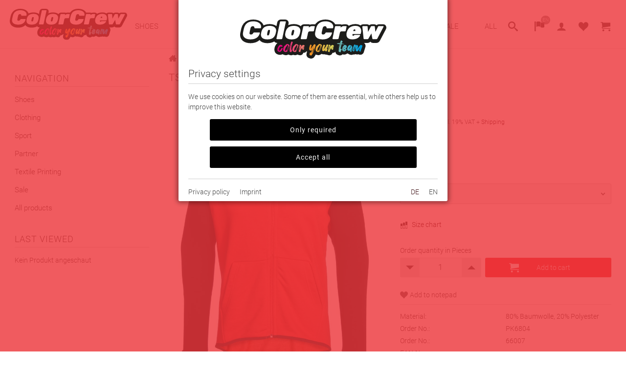

--- FILE ---
content_type: text/html; charset=utf-8
request_url: https://www.colorcrew.de/product.aspx?WPParams=50C9D4C6C5D2E6BDA5A98294AA92
body_size: 23612
content:
<!DOCTYPE html>
<html lang="en-DE" >
<head>
<meta charset="utf-8"> 
<meta name="Generator" content="myfactory.com">
<meta name="description" content="TSV 1880 Wasserburg PEAK ZIP Hoodie discover and buy at Color Crew » Outlet-Shop ✓ Top quality ✓ Top service » Order now!">
<title>TSV 1880 Wasserburg PEAK ZIP Hoodie - Color Crew GmbH</title>
<link rel="stylesheet" type="text/css" href="/ColorCrew/CustomUpload/374O357O340O370O356O369O350O322O366O363O366O369O322O369O356O374O/WebPortal/ccv2/css/WPPortal.css" />
<link rel="stylesheet" type="text/css" href="/ColorCrew/CustomUpload/374O357O340O370O356O369O350O322O366O363O366O369O322O369O356O374O/WebPortal/ccv2/css/WPElements.css" />
<link rel="canonical" href="https://www.colorcrew.de/$DirectnameProductCatalog$/TSV1880WasserburgPEAKZIPHoody.aspx" /><link rel="stylesheet" type="text/css" href="/ColorCrew/CustomUpload/374O357O340O370O356O369O350O322O366O363O366O369O322O369O356O374O/WebPortal/ccv2/img/pg-fonts.css" />
<link rel="stylesheet" type="text/css" href="/ColorCrew/CustomUpload/374O357O340O370O356O369O350O322O366O363O366O369O322O369O356O374O/WebPortal/ccv2/img/cc-colors.css" />
<link rel="stylesheet" type="text/css" href="/ColorCrew/CustomUpload/374O357O340O370O356O369O350O322O366O363O366O369O322O369O356O374O/WebPortal/ccv2/img/basic.css" />
<link rel="stylesheet" type="text/css" href="/ColorCrew/CustomUpload/374O357O340O370O356O369O350O322O366O363O366O369O322O369O356O374O/WebPortal/ccv2/img/cc-responsive-20220715.css" />
<link rel="stylesheet" type="text/css" href="/ColorCrew/CustomUpload/374O357O340O370O356O369O350O322O366O363O366O369O322O369O356O374O/WebPortal/ccv2/img/cc-infooverlay-20241216.css" />
<script type="text/javascript" src="/ColorCrew/CustomUpload/374O357O340O370O356O369O350O322O366O363O366O369O322O369O356O374O/WebPortal/ccv2/img/jquery-3.6.0.min.js" ></script>
<script type="text/javascript" src="/ColorCrew/CustomUpload/374O357O340O370O356O369O350O322O366O363O366O369O322O369O356O374O/WebPortal/ccv2/img/basic-20210301.js" ></script>
<script type="text/javascript" src="/ColorCrew/CustomUpload/374O357O340O370O356O369O350O322O366O363O366O369O322O369O356O374O/WebPortal/ccv2/img/cc-kategorie-20220812.js" ></script>
<script type="text/javascript" src="/ColorCrew/CustomUpload/374O357O340O370O356O369O350O322O366O363O366O369O322O369O356O374O/WebPortal/ccv2/img/cc-informationoverlay.js" ></script>
<meta name=viewport content="width=device-width, initial-scale=1" />
<meta http-equiv="X-UA-Compatible" content="IE=edge" />
<meta name="google-site-verification" content="TLsmwVcGlmC_zcr962_pIB8FDRxORLLdMq8TFDY7Zss" />
<link rel="icon" type="image/vnd.microsoft.icon" href="/ColorCrew/CustomUpload/374O357O340O370O356O369O350O322O366O363O366O369O322O369O356O374O/WebPortal/ccv2/img/favicon.ico" />
<link rel="shortcut icon"  href="/ColorCrew/CustomUpload/374O357O340O370O356O369O350O322O366O363O366O369O322O369O356O374O/WebPortal/ccv2/img/favicon.ico" />
<link rel="apple-touch-icon" sizes="180x180" href="/ColorCrew/CustomUpload/374O357O340O370O356O369O350O322O366O363O366O369O322O369O356O374O/WebPortal/ccv2/img/apple-touch-icon.png" />
<link rel="icon" type="image/png" sizes="32x32" href="/ColorCrew/CustomUpload/374O357O340O370O356O369O350O322O366O363O366O369O322O369O356O374O/WebPortal/ccv2/img/favicon-32x32.png" />
<link rel="icon" type="image/png" sizes="16x16" href="/ColorCrew/CustomUpload/374O357O340O370O356O369O350O322O366O363O366O369O322O369O356O374O/WebPortal/ccv2/img/favicon-16x16.png" />
<link rel="manifest" href="/ColorCrew/CustomUpload/374O357O340O370O356O369O350O322O366O363O366O369O322O369O356O374O/WebPortal/ccv2/img/site.webmanifest" />
<link rel="mask-icon" href="/ColorCrew/CustomUpload/374O357O340O370O356O369O350O322O366O363O366O369O322O369O356O374O/WebPortal/ccv2/img/safari-pinned-tab.svg" color="#5bbad5" />
<meta name="msapplication-config" content="/ColorCrew/CustomUpload/374O357O340O370O356O369O350O322O366O363O366O369O322O369O356O374O/WebPortal/ccv2/img/browserconfig.xml" />
<meta name="msapplication-TileColor" content="#da532c" />
<meta name="theme-color" content="#ffffff" />
<script type="text/javascript" src="/ColorCrew/web/fancybox.2.1.5.0/jquery.fancybox.js" ></script>
<script type="text/javascript" src="/ColorCrew/web/fancybox.2.1.5.0/jquery.fancybox.pack.js" ></script>
<link rel="stylesheet" type="text/css" href="/ColorCrew/web/fancybox.2.1.5.0/jquery.fancybox.css" />
<script type="text/javascript" src="/ColorCrew/web/wfwebportalvariantfunctions.js" ></script>
<script type="text/javascript" src="/ColorCrew/web/wfwebportaltools.js" ></script>
<script type="text/javascript" src="/ColorCrew/web/wfwebportalloadingfunctions.js" ></script>
<script type="text/javascript" src="/ColorCrew/CustomUpload/374O357O340O370O356O369O350O322O366O363O366O369O322O369O356O374O/produktdetails-20210301.js"></script>
</head>
<body>
<noscript><div  id="nojstxt" class="errorall txtc"><h3 id="nojstxtHead" class="txtc">JavaScript is deactivated!</h3>
<div>Please activate JavaScript so that you can fully use the shop.</div>
</div>
<style>.formnojs{display: none !important;}</style></noscript><header><div class="headwbox pssnh pslnh flexdisplay flexalcent flexjuspa flexjustrm"><div class="logobox flexdisplay flexalcent order2 order1m"><a  id="logocc" href="/home.aspx"><img  id="logocc_IMG" src="/ColorCrew/CustomUpload/374O357O340O370O356O369O350O322O366O363O366O369O322O369O356O374O/WebPortal/ccv2/img/logo-colorcrew.svg" alt="Logo: Peak Germany" title="go to PEAK home">
</a>
</div><div class="naviwrap order1 order2m hfull"><div id="hamburgerbox" class="hsmallboxes posrel flexdisplay flexjucent flexalcent htoolsheight">
<div id="hhwarpper" class="posrel hsmallboxes htoolsheight flexdisplay flexjucent flexalcent">
<div id="hamburger">
<div id="hhbart">
</div>
<div id="hhbarm">
</div>
<div id="hhbarb">
</div>
</div>
</div>
<div id="hharrow" class="priarrow">
</div>
</div>
<nav><div class="navigation"><h2 class="naviheadmobil mobilview">Navigation</h2><div class="onebox"><span id="ebne1link_Label" class="nodisplay"></span>
<a id="ebne1link"  class="onelink" href="/categorie/shoes-cc21-en.aspx">Shoes</a>
<div class="twowarp"><div class="twolink twoback">Back</div><DIV><span id="ebene2all_Label" class="nodisplay"></span>
<a id="ebene2all"  class="twolink twoall" href="/categorie/shoes-cc21-en.aspx"><em>All of </em> Shoes</a>
</DIV><div class="twobox"><span id="ebene2link_Label" class="nodisplay"></span>
<a id="ebene2link"  class="twolink" href="/categorie/basketballshoes-cc21-en.aspx">Basketballshoes</a>
</div><div class="twobox"><span id="ebene2link_Label" class="nodisplay"></span>
<a id="ebene2link"  class="twolink" href="/categorie/runningshoes-cc21-en.aspx">Runningshoes</a>
</div><div class="twobox"><span id="ebene2link_Label" class="nodisplay"></span>
<a id="ebene2link"  class="twolink" href="/categorie/leisureshoes-cc21-en.aspx">Leisure Shoes</a>
</div><div class="twobox"><span id="ebene2link_Label" class="nodisplay"></span>
<a id="ebene2link"  class="twolink" href="/categorie/childrenshoes-cc21-en.aspx">Children Shoes</a>
</div></div><div class="priarrow"></div></div><div class="onebox"><span id="ebne1link_Label" class="nodisplay"></span>
<a id="ebne1link"  class="onelink" href="/categorie/clothing-cc21-en.aspx">Clothing</a>
<div class="twowarp"><div class="twolink twoback">Back</div><DIV><span id="ebene2all_Label" class="nodisplay"></span>
<a id="ebene2all"  class="twolink twoall" href="/categorie/clothing-cc21-en.aspx"><em>All of </em> Clothing</a>
</DIV><div class="twobox"><span id="ebene2link_Label" class="nodisplay"></span>
<a id="ebene2link"  class="twolink" href="/categorie/shirts-cc21-en.aspx">Shirts</a>
</div><div class="twobox"><span id="ebene2link_Label" class="nodisplay"></span>
<a id="ebene2link"  class="twolink" href="/categorie/hoodies-cc21-en.aspx">Hoodies &</a>
</div><div class="twobox"><span id="ebene2link_Label" class="nodisplay"></span>
<a id="ebene2link"  class="twolink" href="/categorie/pants-cc21-en.aspx">Pants</a>
</div><div class="twobox"><span id="ebene2link_Label" class="nodisplay"></span>
<a id="ebene2link"  class="twolink" href="/categorie/jacketsand-cc21-en.aspx">Jackets &</a>
</div><div class="twobox"><span id="ebene2link_Label" class="nodisplay"></span>
<a id="ebene2link"  class="twolink" href="/categorie/caps-cc21-en.aspx">Caps &</a>
</div><div class="twobox"><span id="ebene2link_Label" class="nodisplay"></span>
<a id="ebene2link"  class="twolink" href="/categorie/compression-cc21-en.aspx">Compression</a>
</div><div class="twobox"><span id="ebene2link_Label" class="nodisplay"></span>
<a id="ebene2link"  class="twolink" href="/categorie/socks-cc21-en.aspx">Socks</a>
</div><div class="twobox"><span id="ebene2link_Label" class="nodisplay"></span>
<a id="ebene2link"  class="twolink" href="/categorie/sellout-cc21.aspx">Sell Out</a>
</div></div><div class="priarrow"></div></div><div class="onebox"><span id="ebne1link_Label" class="nodisplay"></span>
<a id="ebne1link"  class="onelink" href="/categorie/sport-cc21-en.aspx">Sport</a>
<div class="twowarp"><div class="twolink twoback">Back</div><DIV><span id="ebene2all_Label" class="nodisplay"></span>
<a id="ebene2all"  class="twolink twoall" href="/categorie/sport-cc21-en.aspx"><em>All of </em> Sport</a>
</DIV><div class="twobox"><span id="ebene2link_Label" class="nodisplay"></span>
<a id="ebene2link"  class="twolink" href="/categorie/balls-cc21-en.aspx">Balls</a>
<div class="twowarp"><div class="twolink twoback">Back</div><DIV><span id="ebene3all_Label" class="nodisplay"></span>
<a id="ebene3all"  class="twolink twoall" href="/categorie/balls-cc21-en.aspx"><em>All of </em> Balls</a>
</DIV><div class="twobox"><span id="eben3link_Label" class="nodisplay"></span>
<a id="eben3link"  class="twolink" href="/categorie/basketball-cc21-en.aspx">Basketball</a>
<div class="twowarp"><div class="twolink twoback">Back</div><DIV><span id="eben4all_Label" class="nodisplay"></span>
<a id="eben4all"  class="twolink twoall" href="/categorie/basketball-cc21-en.aspx"><em>All of </em> Basketball</a>
</DIV><div class="twobox"><span id="eben4link_Label" class="nodisplay"></span>
<a id="eben4link"  class="twolink" href="/categorie/othersizes-cc21-en.aspx">Other Sizes</a>
</div><div class="twobox"><span id="eben4link_Label" class="nodisplay"></span>
<a id="eben4link"  class="twolink" href="/categorie/bb-size-5-cc21-en.aspx">Size 5</a>
</div><div class="twobox"><span id="eben4link_Label" class="nodisplay"></span>
<a id="eben4link"  class="twolink" href="/categorie/bb-size-6-cc21-en.aspx">Size 6</a>
</div><div class="twobox"><span id="eben4link_Label" class="nodisplay"></span>
<a id="eben4link"  class="twolink" href="/categorie/bb-size-7-cc21-en.aspx">Size 7</a>
</div></div></div><div class="twobox"><span id="eben3link_Label" class="nodisplay"></span>
<a id="eben3link"  class="twolink" href="/categorie/soccer-cc21-en.aspx">Soccer</a>
</div><div class="twobox"><span id="eben3link_Label" class="nodisplay"></span>
<a id="eben3link"  class="twolink" href="/categorie/handball-cc21-en.aspx">Handball</a>
</div><div class="twobox"><span id="eben3link_Label" class="nodisplay"></span>
<a id="eben3link"  class="twolink" href="/categorie/Volleyball-cc21-en.aspx">Volleyball</a>
</div><div class="twobox"><span id="eben3link_Label" class="nodisplay"></span>
<a id="eben3link"  class="twolink" href="/categorie/moreball-cc21-en.aspx">More Balls</a>
</div></div></div><div class="twobox"><span id="ebene2link_Label" class="nodisplay"></span>
<a id="ebene2link"  class="twolink" href="/categorie/teamwear-cc21-en.aspx">Teamwear</a>
<div class="twowarp"><div class="twolink twoback">Back</div><DIV><span id="ebene3all_Label" class="nodisplay"></span>
<a id="ebene3all"  class="twolink twoall" href="/categorie/teamwear-cc21-en.aspx"><em>All of </em> Teamwear</a>
</DIV><div class="twobox"><span id="eben3link_Label" class="nodisplay"></span>
<a id="eben3link"  class="twolink" href="/categorie/tw-basketball-cc21-en.aspx">Basketball</a>
</div><div class="twobox"><span id="eben3link_Label" class="nodisplay"></span>
<a id="eben3link"  class="twolink" href="/categorie/tw-fussball-cc21.aspx">Fussball</a>
</div><div class="twobox"><span id="eben3link_Label" class="nodisplay"></span>
<a id="eben3link"  class="twolink" href="/categorie/volleyball-cc23.aspx">Volleyball</a>
</div><div class="twobox"><span id="eben3link_Label" class="nodisplay"></span>
<a id="eben3link"  class="twolink" href="/categorie/rugby_cc23.aspx">Rugby</a>
</div></div></div><div class="twobox"><span id="ebene2link_Label" class="nodisplay"></span>
<a id="ebene2link"  class="twolink" href="/categorie/accessoires-cc21-en.aspx">Accessoires</a>
<div class="twowarp"><div class="twolink twoback">Back</div><DIV><span id="ebene3all_Label" class="nodisplay"></span>
<a id="ebene3all"  class="twolink twoall" href="/categorie/accessoires-cc21-en.aspx"><em>All of </em> Accessoires</a>
</DIV><div class="twobox"><span id="eben3link_Label" class="nodisplay"></span>
<a id="eben3link"  class="twolink" href="/categorie/bags-cc21-en.aspx">Bags</a>
</div></div></div></div><div class="priarrow"></div></div><div class="onebox"><span id="ebne1link_Label" class="nodisplay"></span>
<a id="ebne1link"  class="onelink" href="/categorie/partner-cc21.aspx">Partner</a>
<div class="twowarp"><div class="twolink twoback">Back</div><DIV><span id="ebene2all_Label" class="nodisplay"></span>
<a id="ebene2all"  class="twolink twoall" href="/categorie/partner-cc21.aspx"><em>All of </em> Partner</a>
</DIV><div class="twobox"><span id="ebene2link_Label" class="nodisplay"></span>
<a id="ebene2link"  class="twolink" href="/categorie/ACT.aspx">ACT Kassel</a>
<div class="twowarp"><div class="twolink twoback">Back</div><DIV><span id="ebene3all_Label" class="nodisplay"></span>
<a id="ebene3all"  class="twolink twoall" href="/categorie/ACT.aspx"><em>All of </em> ACT Kassel</a>
</DIV><div class="twobox"><span id="eben3link_Label" class="nodisplay"></span>
<a id="eben3link"  class="twolink" href="/categorie/actkasselhv.aspx">ACT Kassel</a>
</div><div class="twobox"><span id="eben3link_Label" class="nodisplay"></span>
<a id="eben3link"  class="twolink" href="/categorie/actbasketball.aspx">ACT Kassel Basketball</a>
</div><div class="twobox"><span id="eben3link_Label" class="nodisplay"></span>
<a id="eben3link"  class="twolink" href="/categorie/act-triathlon.aspx">ACT Kassel Triathlon</a>
</div></div></div><div class="twobox"><span id="ebene2link_Label" class="nodisplay"></span>
<a id="ebene2link"  class="twolink" href="/categorie/aktigers-cc21.aspx">AK Tigers</a>
</div><div class="twobox"><span id="ebene2link_Label" class="nodisplay"></span>
<a id="ebene2link"  class="twolink" href="/categorie/aschersleben-tigers.aspx">Aschersleben Tigers</a>
</div><div class="twobox"><span id="ebene2link_Label" class="nodisplay"></span>
<a id="ebene2link"  class="twolink" href="/categorie/aschheim-panthers.aspx">Aschheim Panthers</a>
</div><div class="twobox"><span id="ebene2link_Label" class="nodisplay"></span>
<a id="ebene2link"  class="twolink" href="/categorie/atsv-saarbruecken.aspx">ATSV Saarbrücken</a>
</div><div class="twobox"><span id="ebene2link_Label" class="nodisplay"></span>
<a id="ebene2link"  class="twolink" href="/categorie/bass.aspx">BASS Berlin</a>
</div><div class="twobox"><span id="ebene2link_Label" class="nodisplay"></span>
<a id="ebene2link"  class="twolink" href="/categorie/bbu-salzburg.aspx">BBU Salzburg</a>
</div><div class="twobox"><span id="ebene2link_Label" class="nodisplay"></span>
<a id="ebene2link"  class="twolink" href="/categorie/berlin-tiger.aspx">Berlin Tiger</a>
</div><div class="twobox"><span id="ebene2link_Label" class="nodisplay"></span>
<a id="ebene2link"  class="twolink" href="/categorie/bigreds.aspx">BigReds</a>
</div><div class="twobox"><span id="ebene2link_Label" class="nodisplay"></span>
<a id="ebene2link"  class="twolink" href="/categorie/bvs.aspx">BVS</a>
</div><div class="twobox"><span id="ebene2link_Label" class="nodisplay"></span>
<a id="ebene2link"  class="twolink" href="/categorie/bvsaar.aspx">BVSaar</a>
<div class="twowarp"><div class="twolink twoback">Back</div><DIV><span id="ebene3all_Label" class="nodisplay"></span>
<a id="ebene3all"  class="twolink twoall" href="/categorie/bvsaar.aspx"><em>All of </em> BVSaar</a>
</DIV><div class="twobox"><span id="eben3link_Label" class="nodisplay"></span>
<a id="eben3link"  class="twolink" href="/categorie/sg-saarland-baskets.aspx">SG Saarland Baskets</a>
</div></div></div><div class="twobox"><span id="ebene2link_Label" class="nodisplay"></span>
<a id="ebene2link"  class="twolink" href="/categorie/ellwangenmustangs.aspx">Ellwangen Mustangs</a>
</div><div class="twobox"><span id="ebene2link_Label" class="nodisplay"></span>
<a id="ebene2link"  class="twolink" href="/categorie/esv-staffelsee.aspx">ESV Staffelsee</a>
</div><div class="twobox"><span id="ebene2link_Label" class="nodisplay"></span>
<a id="ebene2link"  class="twolink" href="/categorie/forstenried-cc21.aspx">Forstenried</a>
</div><div class="twobox"><span id="ebene2link_Label" class="nodisplay"></span>
<a id="ebene2link"  class="twolink" href="/categorie/gisela-gymnasium.aspx">Gisela Gymnasium</a>
</div><div class="twobox"><span id="ebene2link_Label" class="nodisplay"></span>
<a id="ebene2link"  class="twolink" href="/categorie/hessing-kangaroos.aspx">Hessing Kangaroos</a>
</div><div class="twobox"><span id="ebene2link_Label" class="nodisplay"></span>
<a id="ebene2link"  class="twolink" href="/categorie/hofheim-huskies.aspx">Hofheim Huskies</a>
</div><div class="twobox"><span id="ebene2link_Label" class="nodisplay"></span>
<a id="ebene2link"  class="twolink" href="/categorie/hsb-basketball.aspx">HSB Basketball</a>
</div><div class="twobox"><span id="ebene2link_Label" class="nodisplay"></span>
<a id="ebene2link"  class="twolink" href="/categorie/Ibam-cc21.aspx">IBAM</a>
</div><div class="twobox"><span id="ebene2link_Label" class="nodisplay"></span>
<a id="ebene2link"  class="twolink" href="/categorie/iguanas-cc21.aspx">Iguanas</a>
</div><div class="twobox"><span id="ebene2link_Label" class="nodisplay"></span>
<a id="ebene2link"  class="twolink" href="/categorie/ingenious-esports.aspx">Ingenious Esports</a>
</div><div class="twobox"><span id="ebene2link_Label" class="nodisplay"></span>
<a id="ebene2link"  class="twolink" href="/categorie/isa.aspx">ISA</a>
</div><div class="twobox"><span id="ebene2link_Label" class="nodisplay"></span>
<a id="ebene2link"  class="twolink" href="/categorie/jahnmuenchen-cc21.aspx">Jahn München</a>
</div><div class="twobox"><span id="ebene2link_Label" class="nodisplay"></span>
<a id="ebene2link"  class="twolink" href="/categorie/lg42.aspx">LAKE GARDA 42</a>
</div><div class="twobox"><span id="ebene2link_Label" class="nodisplay"></span>
<a id="ebene2link"  class="twolink" href="/categorie/licher-tc.aspx">Licher Tennisclub Rot-Weiss</a>
</div><div class="twobox"><span id="ebene2link_Label" class="nodisplay"></span>
<a id="ebene2link"  class="twolink" href="/categorie/maccabi-muenchen.aspx">Maccabi München</a>
<div class="twowarp"><div class="twolink twoback">Back</div><DIV><span id="ebene3all_Label" class="nodisplay"></span>
<a id="ebene3all"  class="twolink twoall" href="/categorie/maccabi-muenchen.aspx"><em>All of </em> Maccabi München</a>
</DIV><div class="twobox"><span id="eben3link_Label" class="nodisplay"></span>
<a id="eben3link"  class="twolink" href="/categorie/maccabi-muenchen-bball.aspx">Maccabi München Basketball</a>
</div><div class="twobox"><span id="eben3link_Label" class="nodisplay"></span>
<a id="eben3link"  class="twolink" href="/categorie/maccabi-muenchen-fussball.aspx">Maccabi München Fußball</a>
</div></div></div><div class="twobox"><span id="ebene2link_Label" class="nodisplay"></span>
<a id="ebene2link"  class="twolink" href="/categorie/mrmike.aspx">MrMike</a>
</div><div class="twobox"><span id="ebene2link_Label" class="nodisplay"></span>
<a id="ebene2link"  class="twolink" href="/categorie/mtsv-schwabing-cc21.aspx">MTSV Schwabing</a>
</div><div class="twobox"><span id="ebene2link_Label" class="nodisplay"></span>
<a id="ebene2link"  class="twolink" href="/categorie/mtv-muenchen.aspx">MTV München</a>
</div><div class="twobox"><span id="ebene2link_Label" class="nodisplay"></span>
<a id="ebene2link"  class="twolink" href="/categorie/redhawks-potsdam.aspx">RedHawks Potsdam</a>
</div><div class="twobox"><span id="ebene2link_Label" class="nodisplay"></span>
<a id="ebene2link"  class="twolink" href="/categorie/rmbaskets-cc21.aspx">Rhein Main Baskets</a>
</div><div class="twobox"><span id="ebene2link_Label" class="nodisplay"></span>
<a id="ebene2link"  class="twolink" href="/categorie/rhine-river-rhinos.aspx">Rhine River Rhinos</a>
</div><div class="twobox"><span id="ebene2link_Label" class="nodisplay"></span>
<a id="ebene2link"  class="twolink" href="/categorie/rise-and-grind.aspx">Rise and Grind</a>
</div><div class="twobox"><span id="ebene2link_Label" class="nodisplay"></span>
<a id="ebene2link"  class="twolink" href="/categorie/rodenkirchen-basketball.aspx">Rodenkirchen Basketball</a>
</div><div class="twobox"><span id="ebene2link_Label" class="nodisplay"></span>
<a id="ebene2link"  class="twolink" href="/categorie/saarlouisroyals-cc21.aspx">Saarlouis Royals</a>
</div><div class="twobox"><span id="ebene2link_Label" class="nodisplay"></span>
<a id="ebene2link"  class="twolink" href="/categorie/sb-djk-rosenheim.aspx">SB DJK Rosenheim</a>
</div><div class="twobox"><span id="ebene2link_Label" class="nodisplay"></span>
<a id="ebene2link"  class="twolink" href="/categorie/schwaben-augsburg-eiskunstlauf.aspx">Schwaben Augsburg Eiskunstlauf</a>
</div><div class="twobox"><span id="ebene2link_Label" class="nodisplay"></span>
<a id="ebene2link"  class="twolink" href="/categorie/schwaben-knights.aspx">Schwaben Knights</a>
</div><div class="twobox"><span id="ebene2link_Label" class="nodisplay"></span>
<a id="ebene2link"  class="twolink" href="/categorie/sg-poing.aspx">SG Poing</a>
<div class="twowarp"><div class="twolink twoback">Back</div><DIV><span id="ebene3all_Label" class="nodisplay"></span>
<a id="ebene3all"  class="twolink twoall" href="/categorie/sg-poing.aspx"><em>All of </em> SG Poing</a>
</DIV><div class="twobox"><span id="eben3link_Label" class="nodisplay"></span>
<a id="eben3link"  class="twolink" href="/categorie/sg-poing-basketball.aspx">SG Poing Basketball</a>
</div><div class="twobox"><span id="eben3link_Label" class="nodisplay"></span>
<a id="eben3link"  class="twolink" href="/categorie/sg-poing-hauptverein.aspx">SG Poing Hauptverein</a>
</div><div class="twobox"><span id="eben3link_Label" class="nodisplay"></span>
<a id="eben3link"  class="twolink" href="/categorie/sg-poing-leichtathletik.aspx">SG Poing Leichtathletik</a>
</div><div class="twobox"><span id="eben3link_Label" class="nodisplay"></span>
<a id="eben3link"  class="twolink" href="/categorie/sg-poing-tanzen.aspx">SG Poing Tanzen</a>
</div><div class="twobox"><span id="eben3link_Label" class="nodisplay"></span>
<a id="eben3link"  class="twolink" href="/categorie/sg-poing-velo-club.aspx">SG Poing Velo Club</a>
</div><div class="twobox"><span id="eben3link_Label" class="nodisplay"></span>
<a id="eben3link"  class="twolink" href="/categorie/sg-poing-volleyball.aspx">SG Poing Volleyball</a>
</div></div></div><div class="twobox"><span id="ebene2link_Label" class="nodisplay"></span>
<a id="ebene2link"  class="twolink" href="/categorie/sg-weiterstadt.aspx">SG Weiterstadt</a>
</div><div class="twobox"><span id="ebene2link_Label" class="nodisplay"></span>
<a id="ebene2link"  class="twolink" href="/categorie/st-stephan-monks.aspx">St Stephan Monks</a>
</div><div class="twobox"><span id="ebene2link_Label" class="nodisplay"></span>
<a id="ebene2link"  class="twolink" href="/categorie/sv-djk-taufkirchen.aspx">SV-DJK Taufkirchen</a>
<div class="twowarp"><div class="twolink twoback">Back</div><DIV><span id="ebene3all_Label" class="nodisplay"></span>
<a id="ebene3all"  class="twolink twoall" href="/categorie/sv-djk-taufkirchen.aspx"><em>All of </em> SV-DJK Taufkirchen</a>
</DIV><div class="twobox"><span id="eben3link_Label" class="nodisplay"></span>
<a id="eben3link"  class="twolink" href="/categorie/sv-djk-taufkirchen-hv.aspx">SV-DJK Taufkirchen HV</a>
</div><div class="twobox"><span id="eben3link_Label" class="nodisplay"></span>
<a id="eben3link"  class="twolink" href="/categorie/sv-djk-taufkirchen-basketball.aspx">SV-DJK Taufkirchen Basketball</a>
</div></div></div><div class="twobox"><span id="ebene2link_Label" class="nodisplay"></span>
<a id="ebene2link"  class="twolink" href="/categorie/sv-empor-berlin.aspx">SV Empor Berlin</a>
</div><div class="twobox"><span id="ebene2link_Label" class="nodisplay"></span>
<a id="ebene2link"  class="twolink" href="/categorie/tg-hanau.aspx">TG Hanau</a>
<div class="twowarp"><div class="twolink twoback">Back</div><DIV><span id="ebene3all_Label" class="nodisplay"></span>
<a id="ebene3all"  class="twolink twoall" href="/categorie/tg-hanau.aspx"><em>All of </em> TG Hanau</a>
</DIV><div class="twobox"><span id="eben3link_Label" class="nodisplay"></span>
<a id="eben3link"  class="twolink" href="/categorie/tg-hanau-hv.aspx">TG Hanau</a>
</div><div class="twobox"><span id="eben3link_Label" class="nodisplay"></span>
<a id="eben3link"  class="twolink" href="/categorie/tg-hanau-basketball.aspx">TG Hanau Basketball</a>
</div><div class="twobox"><span id="eben3link_Label" class="nodisplay"></span>
<a id="eben3link"  class="twolink" href="/categorie/tg-hanau-volleyball.aspx">TG Hanau Volleyball</a>
</div></div></div><div class="twobox"><span id="ebene2link_Label" class="nodisplay"></span>
<a id="ebene2link"  class="twolink" href="/categorie/tropics-cc21.aspx">Tropics</a>
</div><div class="twobox"><span id="ebene2link_Label" class="nodisplay"></span>
<a id="ebene2link"  class="twolink" href="/categorie/tus-fritzlar.aspx">TuS Fritzlar</a>
</div><div class="twobox"><span id="ebene2link_Label" class="nodisplay"></span>
<a id="ebene2link"  class="twolink" href="/categorie/vfb-hermsdorf.aspx">VfB Hermsdorf</a>
</div><div class="twobox"><span id="ebene2link_Label" class="nodisplay"></span>
<a id="ebene2link"  class="twolink" href="/categorie/wasserburg-cc21.aspx">Wasserburg</a>
</div></div><div class="priarrow"></div></div><div class="onebox"><span id="ebne1link_Label" class="nodisplay"></span>
<a id="ebne1link"  class="onelink" href="/categorie/druck-cc21.aspx">Textile Printing</a>
<div class="twowarp"><div class="twolink twoback">Back</div><DIV><span id="ebene2all_Label" class="nodisplay"></span>
<a id="ebene2all"  class="twolink twoall" href="/categorie/druck-cc21.aspx"><em>All of </em> Textile Printing</a>
</DIV><div class="twobox"><span id="ebene2link_Label" class="nodisplay"></span>
<a id="ebene2link"  class="twolink" href="/categorie/sublimation-cc21.aspx">PZNL Sublimation</a>
<div class="twowarp"><div class="twolink twoback">Back</div><DIV><span id="ebene3all_Label" class="nodisplay"></span>
<a id="ebene3all"  class="twolink twoall" href="/categorie/sublimation-cc21.aspx"><em>All of </em> PZNL Sublimation</a>
</DIV><div class="twobox"><span id="eben3link_Label" class="nodisplay"></span>
<a id="eben3link"  class="twolink" href="/categorie/sublimationbasketball-cc21.aspx">PZNL Basketball</a>
</div><div class="twobox"><span id="eben3link_Label" class="nodisplay"></span>
<a id="eben3link"  class="twolink" href="/categorie/sublimationfussballcc21.aspx">PZNL Fussball</a>
</div><div class="twobox"><span id="eben3link_Label" class="nodisplay"></span>
<a id="eben3link"  class="twolink" href="/categorie/sublimationhandball-cc21.aspx">PZNL Handball</a>
</div><div class="twobox"><span id="eben3link_Label" class="nodisplay"></span>
<a id="eben3link"  class="twolink" href="/categorie/sonstige-cc21.aspx">PZNL Sonstige</a>
</div><div class="twobox"><span id="eben3link_Label" class="nodisplay"></span>
<a id="eben3link"  class="twolink" href="/categorie/sublimationvolleyball-cc21.aspx">PZNL Volleyball</a>
</div></div></div></div><div class="priarrow"></div></div><div class="onebox"><span id="ebne1link_Label" class="nodisplay"></span>
<a id="ebne1link"  class="onelink" href="/categorie/sale-cc.aspx">Sale</a>
<div class="twowarp"><div class="twolink twoback">Back</div><DIV><span id="ebene2all_Label" class="nodisplay"></span>
<a id="ebene2all"  class="twolink twoall" href="/categorie/sale-cc.aspx"><em>All of </em> Sale</a>
</DIV><div class="twobox"><span id="ebene2link_Label" class="nodisplay"></span>
<a id="ebene2link"  class="twolink" href="/categorie/deutschland-basketball-sale-cc.aspx">Deutschland Basketball</a>
</div><div class="twobox"><span id="ebene2link_Label" class="nodisplay"></span>
<a id="ebene2link"  class="twolink" href="/categorie/bekleidung-sale-cc.aspx">Bekleidung</a>
</div><div class="twobox"><span id="ebene2link_Label" class="nodisplay"></span>
<a id="ebene2link"  class="twolink" href="/categorie/schuhe-sale-cc.aspx">Schuhe</a>
</div></div><div class="priarrow"></div></div><div class="onebox"><a  id="allproductslink" class="onelink" href="/categorie/home-cc21.aspx"><span class="mhyes">All products</span><span class="mhno">All</span></a>
</div></div><div class="plxlh mobil"><div class="onebox bordertop"><a id="menulogin" class="onelink mlogin" href="/login.aspx"  >Log-in</a>
</div><div class="onebox"><a id="menukasse" class="onelink mkasse" href="/checkout.aspx"  >Checkout</a>
</div><div class="onebox"><a id="menuwk" class="onelink mwk" href="/cart.aspx"  >Change shopping cart</a>
</div><div class="onebox"><a id="menumz" class="onelink mmz" href="/notepad.aspx"  >Notepad</a>
</div><div class="onebox"><a id="menulanguage" class="onelink mlanguage" href="/web.aspx?PageID=3017"  >Language / Sprache</a>
<div class="twowarp"><div class="twolink twoback">Back</div><div class="twolink twobox"><a  id="menulanguagede"  href="/kategorie/aschheim-panthers.aspx" >Deutsch</a>
</div><div class="twolink twobox"><a  id="menulanguageen"  href="/categorie/aschheim-panthers.aspx" >Englisch</a>
</div></div></div><div class="pllh"></div></div></nav><div id="navsuche" class="hsmallboxes posrel flexdisplay flexjucent flexalcent htoolsheight">
<div id="navsuchbox" class="headiconbox flexdisplay flexjucent flexalcent">
<svg version="1.1" xmlns="http://www.w3.org/2000/svg" xmlns:xlink="http://www.w3.org/1999/xlink" width="16" height="16" viewBox="0 0 16 16">
<path fill="#666666" d="M15.504 13.616l-3.79-3.223c-0.392-0.353-0.811-0.514-1.149-0.499 0.895-1.048 1.435-2.407 1.435-3.893 0-3.314-2.686-6-6-6s-6 2.686-6 6 2.686 6 6 6c1.486 0 2.845-0.54 3.893-1.435-0.016 0.338 0.146 0.757 0.499 1.149l3.223 3.79c0.552 0.613 1.453 0.665 2.003 0.115s0.498-1.452-0.115-2.003zM6 10c-2.209 0-4-1.791-4-4s1.791-4 4-4 4 1.791 4 4-1.791 4-4 4z"></path>
</svg></div>
<div id="suchbox" class="dropbox">
<div id="hsbox">
<form method="post" action="/product.aspx?WPParams=50C9D4C6C5D2E6BDA5A98294AA92"  id="searchbox"  class="flexdisplay"  ><input type="text" name="txtText" id="searchboxText"autocomplete="off" placeholder="search products"  class="suchbegriff" value="Produktsuche"  onfocus="if (this.value=='Produktsuche') this.value='';"  onblur="if (this.value=='') this.value='Produktsuche';" ><input type="submit" value="&nbsp;" id="searchbox_Submit" class="suchbtn"><input type="hidden" name="txtWebPortalCmd" value="6562" ></form></div>
<div style="display: none;"  id="slbox"  class="posrel" ></div><script>gInitProductSearchPreview('/ColorCrew/ie50/webportal/elementtypes/AJAXTools/AJAXTools.aspx?Key=ccv2/&ClientID=wf0a5ed08a-7c3b-4d7c-a82b-9bd316ede076',6672,'slbox',6562,'searchboxText','/ColorCrew/CustomUpload/374O357O340O370O356O369O350O322O366O363O366O369O322O369O356O374O/WebPortal/ccv2/img/spinner-red.svg','slwimg',335,250);</script></div>
<div class="priarrow"></div></div>
<div class="navdummy hsmallboxes htoolsheight"></div></div><div class="plsh order3 flexdisplay flexjuspa flexalcent posrel"><div class="flexdisplay flexjuend flexalstr headboxes htoolsheight hright"><div class="hsmallboxes posrel flexds flexjucent flexalcent"><div class="headiconbox flexdisplay flexjucent flexalcent"><svg version="1.1" xmlns="http://www.w3.org/2000/svg" xmlns:xlink="http://www.w3.org/1999/xlink" width="16" height="16" viewBox="0 0 16 16">
<path fill="#000000" d="M0 0h2v16h-2v-16z"></path>
<path fill="#000000" d="M13 10.047c1.291 0 2.415-0.312 3-0.773v-8c-0.585 0.461-1.709 0.773-3 0.773s-2.415-0.312-3-0.773v8c0.585 0.461 1.709 0.773 3 0.773z"></path>
<path fill="#000000" d="M9.5 0.508c-0.733-0.312-1.805-0.508-3-0.508-1.506 0-2.818 0.312-3.5 0.773v8c0.682-0.461 1.994-0.773 3.5-0.773 1.195 0 2.267 0.197 3 0.508v-8z"></path>
</svg><div maxlength="255"  id="hbubblelang" class="headbubble">
EN</div>
</div><div class="posabs dropbox hsprachen"><a  id="sprachede"  href="/wasserburg-cc21/TSV1880WasserburgPEAKZIPHoody.aspx" >Deutsch</a>
<a  id="spracheen"  class="txtaktiv"  href="/product.aspx?WPParams=50C9D4C6C5D2E6BDA5A98294AA92" >English</a>
</div><div class="priarrow"></div></div><div class="hsmallboxes posrel flexdxs flexjucent flexalcent"><div class="headiconbox flexdisplay flexjucent flexalcent"><svg version="1.1" xmlns="http://www.w3.org/2000/svg" xmlns:xlink="http://www.w3.org/1999/xlink" width="16" height="16" viewBox="0 0 16 16">
<path fill="#000000" d="M9 11.041v-0.825c1.102-0.621 2-2.168 2-3.716 0-2.485 0-4.5-3-4.5s-3 2.015-3 4.5c0 1.548 0.898 3.095 2 3.716v0.825c-3.392 0.277-6 1.944-6 3.959h14c0-2.015-2.608-3.682-6-3.959z"></path>
</svg></div><div class="dropbox hkontouser hkontotool"><div class="pritxtbox"><div maxlength="255"  id="hloginnouserhead">
<H2>I am Color Crew customer </H2></div>
<div class="posrel"><div id="hloginbox" class="hloginbox pllh flexdisplay flexcol formrowfull"><form method="post" action="/product.aspx?WPParams=50C9D4C6C5D2E6BDA5A98294AA92" ><span id="hloginboxDescLogin" class="bldisplay brc100 mtmh txt13">E-mail address</span><input type="text" name="txtLogin" class="ipfull mtxsh" placeholder="name@example.com" ><br><span id="hloginboxDescPwd" class="bldisplay brc100 mtmh txt13">Password</span><input type="password" name="txtPWD" class="ipfull mtxsh" placeholder="Your password" ><br><input type="submit" value="Log-in" class="btnformfull btnw80 mtmh	"><input type="hidden" name="txtWebPortalCmd" value="6508" ></form></div><a id="hpwforgot" class="txt13 pwforgot hpwforgot" href="/pw-forgotten.aspx"  >Forgotten password?</a>
<div class="plsh"></div></div><div  id="hkontotxt" class="ptfull"><h2 id="hkontotxtHead">New on Color Crew?</h2>
<div>By registering with us, you will be able to order faster, you will always know the status of your orders and you will always have an up-to-date overview of your previous orders.</div>
</div>
<a id="hkontolink" class="btnlink btnw80" href="/addaccount-b2c.aspx"  title="Sign up now" >Registering</a>
<div class="plmh"></div></div></div><div class="priarrow"></div></div><div class="hsmallboxes posrel flexdisplay flexjucent flexalcent"><a href="/notepad.aspx"  class="hdroplink flexdisplay flexjucent flexalcent"  ><div id="primzlink" class="flexdisplay flexjucent flexalcent headiconbox">
<svg version="1.1" xmlns="http://www.w3.org/2000/svg" xmlns:xlink="http://www.w3.org/1999/xlink" width="16" height="16" viewBox="0 0 16 16">
<path fill="#000000" d="M11.8 1c-1.682 0-3.129 1.368-3.799 2.797-0.671-1.429-2.118-2.797-3.8-2.797-2.318 0-4.2 1.882-4.2 4.2 0 4.716 4.758 5.953 8 10.616 3.065-4.634 8-6.050 8-10.616 0-2.319-1.882-4.2-4.2-4.2z"></path>
</svg></div>
</a></div><div class="hsmallboxes posrel flexdisplay flexjucent flexalcent"><div class="headiconbox posrel flexdisplay flexjucent flexalcent"><svg version="1.1" xmlns="http://www.w3.org/2000/svg" xmlns:xlink="http://www.w3.org/1999/xlink" width="16" height="16" viewBox="0 0 16 16">
<path fill="#000000" d="M6 14.5c0 0.828-0.672 1.5-1.5 1.5s-1.5-0.672-1.5-1.5c0-0.828 0.672-1.5 1.5-1.5s1.5 0.672 1.5 1.5z"></path>
<path fill="#000000" d="M16 14.5c0 0.828-0.672 1.5-1.5 1.5s-1.5-0.672-1.5-1.5c0-0.828 0.672-1.5 1.5-1.5s1.5 0.672 1.5 1.5z"></path>
<path fill="#000000" d="M16 8v-6h-12c0-0.552-0.448-1-1-1h-3v1h2l0.751 6.438c-0.458 0.367-0.751 0.93-0.751 1.562 0 1.105 0.895 2 2 2h12v-1h-12c-0.552 0-1-0.448-1-1 0-0.003 0-0.007 0-0.010l13-1.99z"></path>
</svg></div><div class="dropbox prevwkbox"><h2 id="headprevwkno" class="plfmh txtc">Your shopping cart is empty</h2>
<div id="prevwknobtnbox" class="prevwkbtnboxs txtc">
<div maxlength="255"  id="prwkbtnno" class="btnlink wkundrop txtc">
close and shopping again</div>
</div>
</div><div class="priarrow priwkarrow"></div></div></div></div></div></header><main><div class="wbox cheight"><div class="wbox pssnh mobilview"><div class="psssh"><span class="txt16 mobilnavbtn btnicon mobilnavbtndown">Category selection </span></div><div class="plsh botline"></div></div><div class="flexdisplay flexalstr posrel"><div class="lstmenubox listennavi psslh"><ul class="plmh"><li><a>Navigation</a><ul  id="navisub">
<li class="first">
<a  id="navisub_A334" title="Shoes"  href="/categorie/shoes-cc21-en.aspx">Shoes</a>
</li>
<li class="first">
<a  id="navisub_A334" title="Clothing"  href="/categorie/clothing-cc21-en.aspx">Clothing</a>
</li>
<li class="first">
<a  id="navisub_A334" title="Sport"  href="/categorie/sport-cc21-en.aspx">Sport</a>
</li>
<li class="first">
<a  id="navisub_A334" title="Partner"  href="/categorie/partner-cc21.aspx">Partner</a>
</li>
<li class="first">
<a  id="navisub_A334" title="Textile Printing"  href="/categorie/druck-cc21.aspx">Textile Printing</a>
</li>
<li class="first">
<a  id="navisub_A334" title="Sale"  href="/categorie/sale-cc.aspx">Sale</a>
</li>
</ul>
<ul><li class="first"><a  id="linkallproduct" class="first" href="/categorie/home-cc21.aspx">All products</a>
</li></ul></li></ul><div class="pllh zuletzt"><h2 class="first navihead">Last viewed</h2><div class="plsh"><div class="">Kein Produkt angeschaut</div></div></div><div class="plmh mobilview"><div class="mobkatclosebtn btnsublink btnw80">close</div></div><div class="pllh"></div></div><div class="contentbox"><div><div class="kruemel psssh txt13"><a  id="kruhome" href="/home.aspx"><img  id="kruhome_IMG" class="indisplay" src="/ColorCrew/CustomUpload/374O357O340O370O356O369O350O322O366O363O366O369O322O369O356O374O/WebPortal/ccv2/img/home.svg" alt="Icon: Home, go to our homepage" title="Go to homepage" onmouseover="this.src='/ColorCrew/CustomUpload/374O357O340O370O356O369O350O322O366O363O366O369O322O369O356O374O/WebPortal/ccv2/img/home-over.svg'" onmouseout = "this.src='/ColorCrew/CustomUpload/374O357O340O370O356O369O350O322O366O363O366O369O322O369O356O374O/WebPortal/ccv2/img/home.svg'" >
</a>
  |  <div id="dkruemel_215" class="indisplay dkruemelnokat"><a  id="dkruemel_A334" href="/categorie/partner-cc21.aspx">Partner</a>
  |  <a  id="dkruemel_A334" href="/categorie/wasserburg-cc21.aspx">Wasserburg</a>
</div>
</div><div class="pssmh flexdisplay flexjuspa flexalcent hyphensnone"><h1>TSV 1880 Wasserburg PEAK ZIP Hoodie</h1></div><div class="plsh flexdisplay flexalstr flexwarp"><div class="dcolleft txtc posrel psssh"><div id="varaktimg" ><a  id="dimggalerie_img0" class="productFancyBoxCtl7058 group7058"  rel="dimggalerie_2381" href="/ColorCrew/CustomUpload/374O357O340O370O356O369O350O322O366O363O366O369O322O369O356O374O/PK6804_rot-schwarz_front_Wasserburg.jpg">
<img src="/ColorCrew/CustomUpload/374O357O340O370O356O369O350O322O366O363O366O369O322O369O356O374O/PK6804_rot-schwarz_front_Wasserburg.jpg" alt=""  
 class="dimg boxradius"  />
<br></a>
<div id="dimggalerie_galleryDiv"  class="flexdisplay flexjucent flexalcent flexwrap" ><a  id="dimggalerie_img1" class="productFancyBoxCtl7058 group7058"  rel="dimggalerie_2381" href="/ColorCrew/CustomUpload/374O357O340O370O356O369O350O322O366O363O366O369O322O369O356O374O/PK6804_rot-schwarz_back_Wasserburg.jpg">
 <img src="/ColorCrew/CustomUpload/374O357O340O370O356O369O350O322O366O363O366O369O322O369O356O374O/PK6804_rot-schwarz_back_Wasserburg.jpg"  class="dimggal boxradius"  alt=""  /> </a>
</div><script type="text/javascript">
$(document).ready(function() { $("a.productFancyBoxCtl7058").fancybox({ padding : 10, openEffect : 'fade', nextEffect : 'fade', prevEffect : 'fade', closeEffect : 'fade', openSpeed : 300, closeSpeed : 300, nextSpeed : 300, prevSpeed : 300, helpers : {  overlay : {  css : { 'background': 'rgba(255,255,255,0.95)' }  },  title : {  type : '' }  }  }); }); function mInitFancy7058() { $("a.productFancyBoxCtl7058").fancybox({ padding : 10, openEffect : 'fade', nextEffect : 'fade', prevEffect : 'fade', closeEffect : 'fade', openSpeed : 300, closeSpeed : 300, nextSpeed : 300, prevSpeed : 300, helpers : {  overlay : {  css : { 'background': 'rgba(255,255,255,0.95)' }  },  title : {  type : '' }  }  });}</script>
</div><div class="posabs itemspecials flexdisplay txt13"></div></div><div class="dcolright psssh"><DIV class="hyphensnone"  id="dbezzusatz" >Rot/Schwarz</DIV><div class="plmh"><div id="dvaroldep" ></div><div class="depbxs"><div id="dvarep"  class="indisplay" ><span id="dep" ><span id="dep_Price"  class="dep" >49,00</span><span id="dep_PricePost"  class="dwaehr" > €</span></span></div><span class="mls dmwstbox"><span id="dsteuertxt" class="dmwst"  >incl. 19% VAT</span>
 + <a id="dversand" href="/shipping.aspx"  title="Information about payment and shipping" >Shipping</a>
</span></div></div><div id="dvaraktuellbestand" ><div class="plmh"><div maxlength="255"  id="dbestandhead" class="txtfett">
Availability</div>
<div class="flexdisplay flexalcent"><img  id="dbestandimg" class="mrs" src="/ColorCrew/CustomUpload/374O357O340O370O356O369O350O322O366O363O366O369O322O369O356O374O/WebPortal/ccv2/img/bestandverfuegbar.svg" alt="available" title="available">
<span  id="dbestandtxt" class="dbestand dbestandverf bldisplay">available</span>
</div></div></div><div class="pllh dvarianten"><span>Größe PEAK</span>
<select id="dvar_1"  onchange="mUpdateProductPriceByCombiString('/ColorCrew/ie50/webportal/ElementTypes/Shop/VariantDimensionsScale/VariantDimensionsScaleProcess.aspx?Key=ccv2/', 'dep','2381','2'); mUpdateVariantImageByDimensionString('/ColorCrew/ie50/webportal/ElementTypes/Shop/VariantDimensionsScale/VariantDimensionsScaleProcess.aspx?Key=ccv2/','dimggalerie','2','2381');  mbReloadAllUpdatePanels('/ColorCrew/ie50/webportal/ElementTypes/Shop/VariantDimensionsScale/VariantDimensionsScaleProcess.aspx?Key=ccv2/','dvaraktuellbestand;dvarep;varaktimg;dvarean;','335','2381','2'); " name="DimensionID_2" >
   <option value="18" >2XS/152</option>
   <option value="19" >XS/164</option>
   <option value="20" >S</option>
   <option value="21" >m</option>
   <option value="22" >l</option>
   <option value="23" >XL</option>
   <option value="24" >2XL</option>
   <option value="25" >3XL</option>
</select>
  <script language="javascript"> window.setTimeout("mUpdateProductPriceByCombiString('/ColorCrew/ie50/webportal/ElementTypes/Shop/VariantDimensionsScale/VariantDimensionsScaleProcess.aspx?Key=ccv2/', 'dep','2381','2'); mUpdateVariantImageByDimensionString('/ColorCrew/ie50/webportal/ElementTypes/Shop/VariantDimensionsScale/VariantDimensionsScaleProcess.aspx?Key=ccv2/','dimggalerie','2','2381');  mbReloadAllUpdatePanels('/ColorCrew/ie50/webportal/ElementTypes/Shop/VariantDimensionsScale/VariantDimensionsScaleProcess.aspx?Key=ccv2/','dvaraktuellbestand;dvarep;varaktimg;dvarean;','335','2381','2'); ", 10); </script><div class="plmh mbmh"><a id="dsizelink" class="iconsize" href="/size.aspx"  title="go to size chart" >Size chart</a>
</div></div><div class="plmh clearfix"><div><span id="dve" >Order quantity in Pieces</span>
</div><div class="posrel mtxsh"><form  method="post" action="/product.aspx?WPParams=50C9D4C6C5D2E6BDA5A98294AA92"><input type="text"  value="1" id="daddwk_Input" name="daddwk_Value" class="daddwkquant"/><input type="submit" value="Add to cart" id="daddwk" class="daddwkbtn boxradius"><input id ="daddwk_VariantID"  type="hidden" name="txtVariantID" value="0" ><input id="daddwk_ProductID"  type="hidden" name="txtProductID" value="2381" ><input type="hidden" name="txtWebPortalCmd" value="7004" ></form><div id="daddwkup" class="btnwkmenge btnwkup" title="Bestellmenge um eine Mengeneinheit erhöhen."></div>
<div id="daddwkdown" class="btnwkmenge btnwkdown" title="Bestellmenge um eine Mengeneinheit verringern. Minimum ist 1."></div>

<script>
$(document).ready(function(){
	$('.daddwkquant').change(function() {
		var btnDirection = 'up';
		var changeValue = $(this).val();
		var newQuantity = makeQuantity(changeValue,btnDirection);
		$(this).val(newQuantity);
		});
	$('.btnwkmenge').click(function() {
		var btnDirection = 'up'
		if ($(this).hasClass('btnwkdown')) {
			btnDirection = 'down';
			}
		var oldValue = $(this).siblings('form').children('.daddwkquant').val();
		var newQuantity = makeQuantity(oldValue,btnDirection);
		$(this).siblings('form').children('.daddwkquant').val(newQuantity);
		});
	if ($('#dinfotxtip').length > 0) {
		$('#dinfotxtip').attr('required','required');
		}
});
var bundleQuantity = '0'.replace(/,/gi,'.');
function makeQuantity(newValue,direction) {  
	newValue = newValue.replace(/,/g, '.');  
	newValue = parseFloat(newValue);
	if(newValue > 0) {  
		bundleQuantity = parseFloat(bundleQuantity); 
		if (bundleQuantity <= 0) {
			bundleQuantity = 1;
			}
		if (direction == 'down') {
			newValue = newValue - bundleQuantity ; 
			}
		else {
			newValue = newValue + 1; 
			}
		var overheadQuantity = newValue % bundleQuantity;

		if (overheadQuantity > 0) {    
			newValue = newValue + (bundleQuantity - overheadQuantity);
			}
		if (newValue < bundleQuantity ) {    
			newValue = bundleQuantity;
			}
		} 
	else { 
		newValue = bundleQuantity;  
		}  
	return newValue; 
	}
</script></div></div><div class="dtoolbox"><form  method="post" action="/product.aspx?WPParams=50C9D4C6C5D2E6BDA5A98294AA92"><input type="submit" value="Add to notepad" id="dmzbtn" class="btndmerk"><input id ="dmzbtn_VariantID"  type="hidden" name="txtVariantID" value="0" ><input id="dmzbtn_ProductID"  type="hidden" name="txtProductID" value="2381" ><input type="hidden" name="txtWebPortalCmd" value="7007" ></form></div><div class="flexdisplay flexjuspa flexalstr flexwarp dtoolbox"><span id="lbldakzmultimaterial" class="brc40 plxsh">Material: </span><span id="dakzmultimaterial" class="brc60 plxsh akzmultitxt"  >80% Baumwolle, 20% Polyester</span>
<span id="lbldkurzbez2" class="brc40 plxsh">Order No.: </span><span id="dkurzbez2" class="brc60 plxsh"  >PK6804</span>
<span id="lbldbnr" class="brc40 plxsh">Order No.: </span><span id="dbnr" class="brc60 plxsh"  >66007</span>
<div id="dvarean"  class="brc100 flexdisplay flexjuspa flexalstr flexwarp" ><span class="brc40 plxsh">EAN-No.: </span><span class="brc60 plxsh">select variant</span></div><span id="lbldrefnr" class="brc40 plxsh">Referenz No.: </span><span id="drefnr" class="brc60 plxsh"  >PK6804</span>
<span id="lbldhersteller" class="brc40 plxsh">Manufactor:</span><span id="dhersteller" class="brc60 plxsh"  >PEAK Sport</span>
<span id="lbldherstellerbnr" class="brc40 plxsh">Manufactor No.:</span><span id="dherstellerbnr" class="brc60 plxsh"  >PK6804</span>
<div maxlength="255"  id="dgewichtbez" class="brc40 plxsh">
Weight:</div>
<div class="brc60 plxsh"><span id="ditemweight" >543 </span>
<span id="ditemweighteinh" >g </span>
</div></div><div class="dtoolbox danfragbox"><a  id="dfragelink" class="iconemail" href="/question.aspx?WPParams=50C9D4C6C5D2E6BDA5A98294AA92">Questions about the product?</a>
</div></div></div><div class="plsh flexdisplay flexalstr flexwarp"><div class="dcolleftbot"><h2 class="psslh">Description</h2><DIV class="pttxt psssh"  id="dzusatztext" ><div>The classic zip hoody offers the highest wearing comfort with the best quality due to a combination of cotton and polyester. For a comfortable position of the hands there are two pockets in the front. In addition, there is a flowing zipper, which is contrasting in color. The small PEAK logo on the right chest is also embroidered in a matching colour.<br>
&nbsp;<br>
Colour variations: red, blue, black, grey<br>
Sizes: 2XS - 5XL<br>
Material: 80 % cotton, 20 % polyester</div>

<div>&nbsp;</div>
</DIV></div></div></div><script>
var sysaddtxt = 'The product';
var sysbeztxt = 'TSV 1880 Wasserburg PEAK ZIP Hoodie';
</script></div></div></div></main><footer><div><div class="footnewlwarp"><div class="wbox"><div class="pssnh footnewslbox"><h2>With our newsletter you are always well informed.</h2><div maxlength="255"  id="footnewsltxt" class="txt13">
By registering our newsletter, you agree to our Privacy Policy.</div>
<a id="footnewsllink" class="agrey" href="/newsletter-en.aspx"  ><div class="flexdisplay"><div class="fnewlsinput">Subscribe now</div><div class="fnewlsbtn"></div></div></a>
</div></div></div><div class="plxlh footwarp"><div id="footbox" class="wbox plistnhxl flexdisplay flexjuspa flexalstr flexwarp">
<div id="footcol-1" class="footcols pssmh">
<div  id="footkontaktpt"><h2 id="footkontaktptHead" class="kasheadbox">Contact</h2>
<div>Color Crew GmbH<br />
Georg Birk Stra&szlig;e 15<br />
80797 M&uuml;nchen</div>

<div>approach way: <a href="https://goo.gl/maps/gEpKwxfmTzALsu2T8" target="_blank">GoogleMaps</a></div>

<div><br />
Phone: +49 89 90119911<br />
Fax: +49 89 90119922</div>

<div>&nbsp;</div>

<div>Email: info@colorcrew.de<br />
&nbsp;</div>
</div>
<a id="footkontaktlink" class="plsh" href="/contact.aspx"  title="E-Mail, Karte,..." >more informations</a>
</div>
<div id="footcol-2" class="footcols pssmh">
<h2 id="footkathead" class="kasheadbox">Products</h2>
<ul  id="footkat" style="list-style:none" >
<li>
<a  id="footkat_A334" href="/categorie/shoes-cc21-en.aspx">Shoes</a>
</li>
<li>
<a  id="footkat_A334" href="/categorie/clothing-cc21-en.aspx">Clothing</a>
</li>
<li>
<a  id="footkat_A334" href="/categorie/sport-cc21-en.aspx">Sport</a>
</li>
<li>
<a  id="footkat_A334" href="/categorie/partner-cc21.aspx">Partner</a>
</li>
<li>
<a  id="footkat_A334" href="/categorie/druck-cc21.aspx">Textile Printing</a>
</li>
<li>
<a  id="footkat_A334" href="/categorie/sale-cc.aspx">Sale</a>
</li>
</ul>
</div>
<div id="footcol-3" class="footcols pssmh">
<h2 id="footinfohead" class="kasheadbox">Information</h2>
<ul  id="menu8546" style="list-style:none" >
<li>
<a  id="menu8546_A367" href="/imprint.aspx" title="Impressum" >Impressum</a>
</li>
<li>
<a  id="menu8546_A366" href="/tob.aspx" title="Allgemeine Geschäftsbedingungen" >Allgemeine Geschäftsbedingungen</a>
</li>
<li>
<a  id="menu8546_A369" href="/web.aspx?PageID=369" title="Datenschutzerklärung" >Datenschutzerklärung</a>
</li>
<li>
<a  id="menu8546_A427" href="/privacysetting.aspx" title="Privacy settings" >Privacy settings</a>
</li>
<li>
<a  id="menu8546_A368" href="/shipping.aspx" title="Versandkosten" >Versandkosten</a>
</li>
<li>
<a  id="menu8546_A390" href="/size.aspx" title="Größentabelle" >Größentabelle</a>
</li>
<li>
<a  id="menu8546_A392" href="/downloads-en.aspx" title="Downloads" >Downloads</a>
</li>
</ul>
</div>
<div id="footcol-4" class="footcols pssmh">
<h2 id="footheadpartner" class="kasheadbox">Partner</h2>
<img  id="PayPalPlus" class="fullwidthimg" src="/ColorCrew/CustomUpload/374O357O340O370O356O369O350O322O366O363O366O369O322O369O356O374O/WebPortal/ccv2/img/de-pp_plus-logo-hoch_ohne_PUI_240x90px.png">
</div>
</div>
<div class="plxlh"></div><div class="footend"><div class="pssxlh txt13 txtc"><div  id="ptfootep"></div>
<div  id="ptfootcopy" class="pllh agrey"></div>
<div class="plxlh"></div></div></div></div></div><div class="overlay menueblocker"></div><div class="gotop"><a id="gotoplink" href="#"  title="go top" ><div class="flexdisplay flexalcent flexjucent"><svg version="1.1" xmlns="http://www.w3.org/2000/svg" xmlns:xlink="http://www.w3.org/1999/xlink" width="16" height="16" viewBox="0 0 16 16">
<path fill="#f8f8f8" d="M11.043 10.457l1.414-1.414-4.457-4.457-4.457 4.457 1.414 1.414 3.043-3.043z"></path>
</svg></div></a>
</div></footer><script>
var mwst = 'incl. 19% VAT';
if (mwst.search(/zzgl/) != -1) {
	$('#ptfootep').html('Unless otherwise stated, all prices plus VAT and plus shipping.');
	}
else {
	$('#ptfootep').html('Unless otherwise stated, all prices include VAT and plus shipping.');
	}
var newtitle = ' -  discover now';
</script><div class="brc100 blocker csblock"></div><div class="consentfix"><noscript><div  id="nojstxt" class="errorall txtc"><h3 id="nojstxtHead" class="txtc">JavaScript is deactivated!</h3>
<div>Please activate JavaScript so that you can fully use the shop.</div>
</div>
<div class="errorall">Javascript is deactivated! Please enable Javascript to use our shop.</div>
<style>#deep{position:relative;z-index: -1;}#erroroverlay {display: -webkit-flex;display: flex;display: -ms-flex;display: -ms-flexbox;}</style></noscript><div class="psssh"><div class="flexdisplay flexjucent mtlh"><img  id="consentlogo" class="fullwidthimg" src="/ColorCrew/CustomUpload/374O357O340O370O356O369O350O322O366O363O366O369O322O369O356O374O/WebPortal/ccv2/img/logo-colorcrew.svg" alt="Logo: Color Crew GmbH">
</div><div  id="consentpt" class="ptfull"><h2 id="consentptHead" class="cshead">Privacy settings</h2>
<div>We use cookies on our website. Some of them are essential, while others help us to improve this website.</div>
</div>
<div id="consentcmd"  class="psssh flexdisplay flexjucent flexcol" ><button id="consentcmd_decline"  class="btnconsent btnlink"  onclick="window.location.href='/product.aspx?WebPortalCmd=8473&WPParams=77BDA8D1BFDADBD9B1DBBCCAD5DAAAA47DB5D4BFD3E7D7D5B5949EA494A5A4'" ><span>Only required</span></button><button id="consentcmd_accept"  class="btnconsent btnlink"  onclick="window.location.href='/product.aspx?WebPortalCmd=8473&WPParams=77BDA8D1BFDADBD9B1DBBCCAD5DAAAA57DB5D4BFD3E7D7D5B5949EA494A5A4'" ><span>Accept all</span></button></div></div><div class="pssmh"><div class="topline"></div></div><div class="flexdisplay flexjuspa plistsh txt13s"><div class="flexdisplay"><div maxlength="255"  id="trackdatenschutz" class="plistnh trackptopen">
Privacy policy</div>
<div maxlength="255"  id="trackimpressum" class="plistnh trackptopen">
Imprint</div>
</div><div class="flexdisplay"><a  id="trackde"  class="plistnh"  href="/web.aspx?PageID=3191&WebPortalCmd=8454&WPParams=53BCD9AEB1DDD9E9C2D3B59EB6" >DE</a>
<a  id="tracken"  class="plistnh agrey"  href="/web.aspx?PageID=3191&WebPortalCmd=8469&WPParams=53BCD9AEB1DDD9E9C2D3B59EB7" >EN</a>
</div></div><div class="psssh"></div><div id="trackdatenschutzpt" class="pllh contsentptbox nodisplay trackpts">
<div class="pssnh txt13 topclose flexdisplay flexjuend"><div class="trackclose btnsublink">Close</div></div><div  id="consentdatenschutz" class="ptfull psssh"><h2 id="consentdatenschutzHead" class="cshead">Privacy Policy</h2>

Personal data (hereinafter referred to as "data") are processed by us only to the extent necessary and for the purpose of providing a functional and user-friendly Internet presence, including its contents and the services offered there.<br>
Pursuant to Art. 4 item 1. of Regulation (EU) 2016/679, i.e. the Basic Data Protection Regulation (hereinafter referred to only as "DSGVO"), "processing" shall mean any operation or set of operations carried out with or without the aid of automated procedures in connection with personal data, such as collection, recording, organisation, filing, storage, adaptation or alteration, reading, querying, use, disclosure by transmission, dissemination or any other form of making available, alignment or combination, restriction, deletion or destruction.<br>
With the following data protection declaration we inform you in particular about the type, scope, purpose, duration and legal basis of the processing of personal data, insofar as we decide either alone or together with others about the purposes and means of processing. In addition, we inform you in the following about the third-party components we use for optimisation purposes and to increase the quality of use, insofar as third parties process data on their own responsibility.<br>
Our privacy policy is structured as follows:<br>
I. Information about us as responsible parties<br>
II Rights of users and data subjects<br>
III. Information on data processing<br>
I. Information about us as responsible persons<br>
Responsible provider of this website in the sense of data protection law is:<br>
Color Crew GmbH<br>
Georg Birk Street 15<br>
80797 Munich<br>
Germany<br>
Phone: +49 89 90119911<br>
fax: +49 89 90119922<br>
E-mail: info@colorcrew.de<br>
II. rights of users and data subjects<br>
With regard to the data processing described in more detail below, the users and data subjects have the right<br>
- to obtain confirmation as to whether or not data relating to him/her are being processed, information on the data processed, further information on the data processing and copies of the data (see also Art. 15 DSGVO)<br>
- the correction or completion of incorrect or incomplete data (see also Art. 16 FADP);<br>
- to the immediate deletion of data relating to them (cf. also Art. 17 DSGVO), or, alternatively, if further processing is necessary pursuant to Art. 17 para. 3 DSGVO, to the restriction of processing in accordance with Art. 18 DSGVO;<br>
- to the receipt of data concerning them and provided by them and to the transfer of such data to other providers/responsible parties (cf. also Art. 20 DSGVO);<br>
- to lodge a complaint with the supervisory authority if they are of the opinion that data concerning them is being processed by the provider in breach of data protection provisions (cf. also Art. 77 DSGVO).<br>
In addition, the provider is obliged to inform all recipients to whom data has been disclosed by the provider of any correction or deletion of data or the restriction of processing that is carried out on the basis of Articles 16, 17 (1), 18 FADP. However, this obligation does not apply if such notification is impossible or involves disproportionate effort. Notwithstanding this, the user has a right to information about these recipients.<br>
Likewise, in accordance with Art. 21 DSGVO, users and data subjects have the right to object to the future processing of data relating to them, provided that the data is processed by the provider in accordance with Art. 6 para. 1 letter f) DSGVO. In particular, an objection to data processing for the purpose of direct marketing is permitted.<br>
III. Information on data processing<br>
Your data processed when using our website will be deleted or blocked as soon as the purpose of the storage no longer applies, the deletion of the data does not conflict with any legal storage obligations and no other information on individual processing methods is provided below.<br>
Server data<br>
For technical reasons, in particular to ensure a secure and stable Internet presence, data is transmitted to us or to our web space provider by your Internet browser. These so-called server log files are used to record, among other things, the type and version of your Internet browser, the operating system, the website from which you have switched to our Internet presence (referrer URL), the website(s) of our Internet presence that you visit, the date and time of the respective access and the IP address of the Internet connection from which our Internet presence is used.<br>
This data is temporarily stored, but not together with other data about you.<br>
This storage takes place on the legal basis of Art. 6 para. 1 lit. f) DSGVO. Our legitimate interest lies in the improvement, stability, functionality and security of our Internet presence.<br>
The data will be deleted after seven days at the latest, unless further storage is required for evidential purposes. Otherwise, the data are completely or partially excluded from deletion until the final clarification of an incident.<br>
Cookies<br>
a) Session cookies/session cookies<br>
We use so-called cookies with our Internet presence. Cookies are small text files or other storage technologies that are stored on your terminal device by the Internet browser you use. Through these cookies, certain information from you, such as your browser or location data or your IP address, is processed to an individual extent.&nbsp;<br>
This processing makes our Internet presence more user-friendly, effective and secure, as the processing enables, for example, the reproduction of our Internet presence in different languages or the offer of a shopping basket function.<br>
The legal basis for this processing is Art. 6 para. 1 lit. b.) DSGVO, insofar as these cookies process data for the purpose of contract initiation or contract implementation.<br>
If the processing does not serve the purpose of contract initiation or contract processing, our legitimate interest lies in the improvement of the functionality of our Internet presence. The legal basis is then Art. 6 para. 1 lit. f) DSGVO.<br>
These session cookies are deleted when you close your Internet browser.<br>
b) Third party cookies<br>
Where appropriate, our website may also use cookies from partner companies with whom we cooperate for the purposes of advertising, analysis or the functionality of our website.<br>
Please refer to the following information for details on this, in particular on the purposes and legal basis for processing such third-party cookies.<br>
c) Possibility of removal<br>
You can prevent or restrict the installation of cookies by adjusting your Internet browser settings. You can also delete already stored cookies at any time. However, the steps and measures required for this depend on the Internet browser you are actually using. If you have any questions, please use the help function or documentation of your Internet browser or contact its manufacturer or support. With so-called Flash cookies, however, processing cannot be prevented by the browser settings. Instead, you must change the settings of your Flash player. The steps and measures required for this also depend on the Flash Player you are actually using. If you have any questions, please also use the help function or documentation of your Flash Player or contact the manufacturer or user support.<br>
If you prevent or restrict the installation of cookies, however, this may mean that not all functions of our website can be used to their full extent.<br>
Contract implementation<br>
The data transmitted by you for the use of our range of goods and/or services will be processed by us for the purpose of processing the contract and is required in this respect. Conclusion and processing of the contract are not possible without providing your data.<br>
The legal basis for the processing is Art. 6 para. 1 lit. b) DSGVO.<br>
We delete the data when the contract has been completely processed, but must observe the retention periods under tax and commercial law.<br>
Within the scope of contract processing, we pass on your data to the transport company commissioned with the delivery of goods or to the financial service provider, insofar as the passing on of data is necessary for the delivery of goods or for payment purposes.<br>
The legal basis for the transfer of data is then Art. 6 para. 1 lit. b) DSGVO.<br>
Customer account / registration function<br>
If you create a customer account with us via our website, we will collect and store the data you enter during registration (e.g. your name, your address or your e-mail address) exclusively for pre-contractual services, for contract fulfilment or for the purpose of customer care (e.g. to provide you with an overview of your previous orders with us or to offer you the so-called notepad function). At the same time we will save the IP address and the date of your registration together with the time. Of course, this data will not be passed on to third parties.<br>
Within the scope of the further registration process, your consent to this processing will be obtained and reference will be made to this data protection declaration. The data collected by us in the process will be used exclusively for the provision of the customer account.<br>
Insofar as you consent to this processing, Art. 6 para. 1 lit. a) DSGVO is the legal basis for the processing.<br>
Insofar as the opening of the customer account additionally serves pre-contractual measures or the fulfilment of the contract, the legal basis for this processing is also Art. 6 para. 1 lit. b) DSGVO.<br>
You may revoke the consent given to us to open and maintain the customer account at any time with effect for the future in accordance with Art. 7 para. 3 DSGVO. To do so, you only need to inform us of your revocation.<br>
The data collected in this respect will be deleted as soon as the processing is no longer necessary. However, we have to observe tax and commercial law retention periods.<br>
Contact enquiries / Contact possibility<br>
If you contact us via contact form or e-mail, the data you provide will be used to process your request. The provision of the data is necessary for processing and answering your enquiry - without the provision of this data, we cannot answer your enquiry or can only answer it to a limited extent.<br>
The legal basis for this processing is Art. 6 para. 1 lit. b) DSGVO.<br>
Your data will be deleted if your enquiry has been finally answered and the deletion is not opposed by any legal storage obligations, as for example in the case of a possible subsequent contract processing.<br>
Google Analytics<br>
We use Google Analytics in our Internet presence. This is a web analytics service provided by Google LLC, 1600 Amphitheatre Parkway, Mountain View, CA 94043 USA, hereinafter referred to as "Google".<br>
Through the certification according to the EU-US Privacy Shield<br>
https://www.privacyshield.gov/participant?id=a2zt000000001L5AAI&amp;status=Active<br>
guarantees Google that the data protection requirements of the EU will also be observed when processing data in the USA.<br>
The Google Analytics service is used to analyse the usage behaviour of our website. The legal basis is Art. 6 para. 1 lit. f) DSGVO. Our legitimate interest lies in the analysis, optimisation and economic operation of our website.<br>
Usage and user-related information, such as IP address, place, time or frequency of the visit to our website, is transferred to a Google server in the USA and stored there. However, we use Google Analytics with the so-called anonymisation function. With this function Google shortens the IP address already within the EU or EEA.<br>
The data collected in this way is in turn used by Google to provide us with an evaluation of the visit to our website and the usage activities there. This data can also be used to provide other services related to the use of our website and the use of the Internet.<br>
Google states that it will not link your IP address to other data. Google also keeps a record of your IP address under<br>
https://www.google.com/intl/de/policies/privacy/partners<br>
will provide you with further information on data protection law, for example on the possibilities of preventing the use of data.<br>
In addition, Google offers under<br>
https://tools.google.com/dlpage/gaoptout?hl=de<br>
a so-called deactivation add-on together with further information on this. This add-on can be installed with all common internet browsers and offers you further control over the data that Google collects when you visit our website. The add-on informs the JavaScript (ga.js) of Google Analytics that information about your visit to our website should not be transmitted to Google Analytics. However, this does not prevent information from being transmitted to us or to other web analysis services. Whether and which other web analysis services are used by us, you will of course also find out in this data protection declaration.<br>
Google Maps<br>
In our internet presence we use Google Maps to show our location and to provide directions. This is a service of Google LLC, 1600 Amphitheatre Parkway, Mountain View, CA 94043 USA, hereinafter only "Google".<br>
Through the certification according to the EU-US Privacy Shield<br>
https://www.privacyshield.gov/participant?id=a2zt000000001L5AAI&amp;status=Active<br>
guarantees Google that the data protection requirements of the EU will also be observed when processing data in the USA.<br>
To enable the display of certain fonts on our website, a connection to the Google server in the USA is established when our website is called up.<br>
If you call up the Google Maps component integrated into our website, Google will store a cookie on your terminal device via your Internet browser. In order to display our location and to provide you with directions, your user settings and data are processed. We cannot exclude the possibility that Google uses servers in the USA.<br>
The legal basis is Art. 6 para. 1 lit. f) DSGVO. Our legitimate interest lies in the optimization of the functionality of our Internet presence.<br>
Through the connection to Google established in this way, Google can determine from which website your enquiry has been sent and to which IP address the directions are to be sent.<br>
If you do not agree with this processing, you have the possibility to prevent the installation of cookies by making the appropriate settings in your Internet browser. You will find details on this above under the item "Cookies".<br>
In addition, the use of Google Maps and the information obtained via Google Maps is subject to the Google Terms of Use https://policies.google.com/terms?gl=DE&amp;hl=de and the Terms and Conditions for Google Maps https://www.google.com/intl/de_de/help/terms_maps.html.<br>
In addition, Google provides a link to the Google Maps website at<br>
https://adssettings.google.com/authenticated<br>
https://policies.google.com/privacy<br>
further information.<br>
Google Fonts<br>
In our internet presence we use Google Fonts to display external fonts. This is a service provided by Google LLC, 1600 Amphitheatre Parkway, Mountain View, CA 94043 USA, hereinafter only referred to as "Google".<br>
Through certification according to the EU-US Privacy Shield<br>
https://www.privacyshield.gov/participant?id=a2zt000000001L5AAI&amp;status=Active<br>
guarantees Google that the data protection requirements of the EU will also be observed when processing data in the USA.<br>
To enable the display of certain fonts on our website, a connection to the Google server in the USA is established when our website is called up.<br>
The legal basis is Art. 6 para. 1 lit. f) DSGVO. Our legitimate interest lies in the optimisation and economic operation of our internet presence.<br>
Through the connection to Google established when you call up our website, Google can determine from which website your enquiry has been sent and to which IP address the representation of the font is to be transmitted.<br>
Google offers under<br>
https://adssettings.google.com/authenticated<br>
https://policies.google.com/privacy<br>
further information, in particular on the possibilities of preventing the use of the data.<br>
"Facebook" Social Plug-in<br>
In our Internet presence we use the plugin of the social network Facebook. Facebook is an internet service of facebook Inc., 1601 S. California Ave, Palo Alto, CA 94304, USA. In the EU, this service is in turn operated by Facebook Ireland Limited, 4 Grand Canal Square, Dublin 2, Ireland, hereinafter both referred to as "Facebook" only.<br>
Through the certification according to the EU-US Privacy Shield<br>
https://www.privacyshield.gov/participant?id=a2zt0000000GnywAAC&amp;status=Active<br>
guarantees Facebook that the data protection regulations of the EU will also be observed when processing data in the USA.<br>
The legal basis is Art. 6 para. 1 lit. f) DSGVO. Our legitimate interest lies in improving the quality of our Internet presence.<br>
Further information about the possible plug-ins and their respective functions can be found on Facebook at<br>
https://developers.facebook.com/docs/plugins/<br>
ready for you.<br>
If the plug-in is stored on one of the pages you visit on our website, your Internet browser will download a representation of the plug-in from the Facebook servers in the USA. For technical reasons, it is necessary for Facebook to process your IP address. In addition, the date and time of your visit to our website are also recorded.<br>
If you are logged in to Facebook while visiting one of our Internet pages equipped with the plug-in, the information collected by the plug-in on your specific visit will be recognized by Facebook. Facebook may assign the information collected in this way to your personal user account there. For example, if you use the "Like" button on Facebook, this information is stored in your Facebook user account and may be published on the Facebook platform. If you wish to prevent this, you must either log out of Facebook before visiting our website or prevent the loading of the Facebook plug-in from being blocked by using an add-on for your Internet browser.<br>
Facebook keeps further information about the collection and use of data as well as your rights and protection options in this regard in the sections on<br>
https://www.facebook.com/policy.php<br>
available data protection information.<br>
"Twitter" social plugin<br>
We use the Twitter social network plug-in on our website. Twitter is an internet service of Twitter Inc. 795 Folsom St., Suite 600, San Francisco, CA 94107, USA, hereinafter only referred to as "Twitter".<br>
Through the certification according to the EU-US Privacy Shield<br>
https://www.privacyshield.gov/participant?id=a2zt0000000TORzAAO&amp;status=Active<br>
guarantees Twitter that the EU's data protection regulations are also observed when processing data in the USA.<br>
The legal basis is Art. 6 para. 1 lit. f) DSGVO. Our legitimate interest lies in improving the quality of our Internet presence.<br>
If the plug-in is stored on one of the pages of our Internet presence that you visit, your Internet browser will download a representation of the plug-in from the servers of Twitter in the USA. For technical reasons, it is necessary for Twitter to process your IP address. In addition, however, the date and time of your visit to our website are also recorded.<br>
If you are logged in to Twitter while visiting one of our websites equipped with the plug-in, the information collected by the plug-in during your specific visit will be recognized by Twitter. Twitter may assign the information collected in this way to your personal user account there. For example, if you use the so-called "share" button on Twitter, this information will be stored in your Twitter user account and, if applicable, published on the Twitter platform. If you wish to prevent this, you must either log out of Twitter before visiting our website or make the appropriate settings in your Twitter user account.<br>
Twitter keeps further information about the collection and use of data as well as your rights and protection options in this regard in the sections on<br>
https://twitter.com/privacy<br>
available data protection information.<br>
YouTube<br>
We use YouTube in our Internet presence. This is a video portal of YouTube LLC., 901 Cherry Ave., 94066 San Bruno, CA, USA, hereinafter only referred to as "YouTube".<br>
YouTube is a subsidiary of Google LLC., 1600 Amphitheatre Parkway, Mountain View, CA 94043 USA, hereinafter only referred to as "Google".<br>
Through certification in accordance with the EU-US Privacy Shield<br>
https://www.privacyshield.gov/participant?id=a2zt000000001L5AAI&amp;status=Active<br>
guarantees Google, and thus also its subsidiary YouTube, that the EU data protection regulations will also be observed when processing data in the USA.<br>
We use YouTube in conjunction with the Enhanced Privacy Mode feature to show you videos. The legal basis is Art. 6 para. 1 lit. f) DSGVO. Our legitimate interest lies in improving the quality of our Internet presence. According to YouTube, the function "Extended Privacy Mode" has the effect that the data described in more detail below is only transmitted to the YouTube server when you actually start a video.<br>
Without this "Extended Privacy Mode", a connection to the YouTube server in the USA is established as soon as you access one of our Internet pages on which a YouTube video is embedded.<br>
This connection is required in order to display the respective video on our website via your Internet browser. In the course of this, YouTube will at least record and process your IP address, the date and time, and the website you visit. Furthermore, a connection to the advertising network "DoubleClick" of Google will be established.<br>
If you are also logged in to YouTube, YouTube will assign the connection information to your YouTube account. If you want to prevent this, you must either log out of YouTube before visiting our website or change the settings in your YouTube account.<br>
For the purpose of functionality as well as for the analysis of usage behaviour, YouTube permanently stores cookies via your internet browser on your end device. If you do not agree with this processing, you have the possibility to prevent the storage of cookies by adjusting your internet browser settings. You will find more information on this under "Cookies" above.<br>
Further information on the collection and use of data and your rights and protection options in this regard is held by Google in the files available at<br>
https://policies.google.com/privacy<br>
available data protection information.<br>
Sample data protection declaration of the law firm Weiß &amp; Partner

<p>&nbsp;</p></div>
<div class="pssnh txt13 flexdisplay flexjuend"><div class="trackclose btnsublink">Close</div></div><div class="pssmh"></div></div>
<div id="trackimpressumpt" class="pllh contsentptbox nodisplay trackpts">
<div class="pssnh txt13 topclose flexdisplay flexjuend"><div class="trackclose btnsublink">Close</div></div><div  id="consentimppt" class="ptfull psssh"><h2 id="consentimpptHead" class="cshead">Imprint</h2>
<p>Website powered by</p>

<p>&nbsp;</p>

<p>Color Crew GmbH<br />
Georg Birk Street 15<br />
80797 Munich</p>

<p>&nbsp;</p>

<p>Represented by: Managing Director: Daniel Riebesell</p>

<p>&nbsp;</p>

<p>(Information according to &sect; 5 TMG)</p>

<p>&nbsp;</p>

<p>contact:<br />
Phone: +49 89 90119911<br />
fax: +49 89 90119922<br />
E-mail: info@colorcrew.de</p>

<p>&nbsp;</p>

<p>Register entry:<br />
Entry in the commercial register: 210795<br />
Sales tax identification number according to &sect;27 a Umsatzsteuergesetz:<br />
Sales tax ID: DE293887707<br />
Registered office of the company: Munich</p>

<p>&nbsp;</p>

<h2>Disclaimer:</h2>

<h3>Liability for contents</h3>

<p>As a service provider, we are responsible for our own content on these pages in accordance with general legislation pursuant to Section 7 (1) of the German Telemedia Act (TMG). However, according to &sect;&sect; 8 to 10 TMG, we are not obliged as a service provider to monitor transmitted or stored third-party information or to investigate circumstances that indicate illegal activity. Obligations to remove or block the use of information in accordance with general laws remain unaffected by this. However, liability in this regard is only possible from the point in time at which a concrete infringement of the law becomes known. If we become aware of any such infringements, we will remove the relevant content immediately.</p>

<h3>Liability for links</h3>

<p>Our website contains links to external websites of third parties over whose content we have no influence. Therefore, we cannot assume any liability for these external contents. The respective provider or operator of the pages is always responsible for the content of the linked pages. The linked pages were checked for possible legal violations at the time of linking. Illegal contents were not recognisable at the time of linking. However, permanent monitoring of the content of the linked pages is not reasonable without concrete indications of a legal violation. If we become aware of any infringements of the law, we will remove such links immediately.</p>

<h3>Copyright</h3>

<p>The contents and works created by the site operators on these pages are subject to German copyright law. Duplication, processing, distribution, or any form of commercialization of such material beyond the scope of the copyright law shall require the prior written consent of its respective author or creator. Downloads and copies of this site are only permitted for private, non-commercial use. Insofar as the content on this site was not created by the operator, the copyrights of third parties are respected. In particular, third-party content is marked as such. Should you nevertheless become aware of a copyright infringement, please inform us accordingly. If we become aware of any infringements, we will remove such content immediately.</p>

<h3>Online dispute resolutio</h3>

<p>Online dispute resolution pursuant to Art. 14 (1) ODR Regulation: The European Commission provides a platform for online dispute resolution (OS), which you can find at http://ec.europa.eu/consumers/odr/.</p>

<p>&nbsp;</p>

<p>Template:&nbsp;<a href="http://www.touchart.de/" target="_blank">Touch Art</a><br />
Icons: <a href="https://icomoon.io/" target="_blank">Icomoon</a></p>
</div>
<div class="pssnh txt13 flexdisplay flexjuend"><div class="trackclose btnsublink">Close</div></div><div class="pssmh"></div></div>
</div><script>$(document).ready(function(){$('.trackptopen').click(function() {$('.trackpts').slideUp(200);$('#'+$(this).attr('id')+'pt').delay(200).slideDown(400);});$('.trackclose').click(function() {$('.trackpts').slideUp(400);});});</script>
</body>
</html>


--- FILE ---
content_type: text/html; charset=utf-8
request_url: https://www.colorcrew.de/ColorCrew/ie50/webportal/ElementTypes/Shop/VariantDimensionsScale/VariantDimensionsScaleProcess.aspx?Key=ccv2/&Cmd=GetVariantPriceByCombiString&SelectedValues=2-18&ProductID=2381
body_size: -55
content:
49,00;-1

--- FILE ---
content_type: text/html; charset=utf-8
request_url: https://www.colorcrew.de/ColorCrew/ie50/webportal/ElementTypes/Shop/VariantDimensionsScale/VariantDimensionsScaleProcess.aspx?Key=ccv2/&Cmd=GetUpdatePanelContent&PageID=335&UpdatePanelName=dvaraktuellbestand&ProductID=2381&CombinationString=2-18
body_size: 107
content:
<div class="plmh"><div maxlength="255"  id="dbestandhead" class="txtfett">
Availability</div>
<div class="flexdisplay flexalcent"><img  id="dbestandimg" class="mrs" src="/ColorCrew/CustomUpload/374O357O340O370O356O369O350O322O366O363O366O369O322O369O356O374O/WebPortal/ccv2/img/bestandverfuegbar.svg" alt="available" title="available">
<span  id="dbestandtxt" class="dbestand dbestandverf bldisplay">available</span>
</div></div>

--- FILE ---
content_type: text/html; charset=utf-8
request_url: https://www.colorcrew.de/ColorCrew/ie50/webportal/ElementTypes/Shop/VariantDimensionsScale/VariantDimensionsScaleProcess.aspx?Key=ccv2/&Cmd=GetUpdatePanelContent&PageID=335&UpdatePanelName=dvarep&ProductID=2381&CombinationString=2-18
body_size: -73
content:
<span id="dep" ><span id="dep_Price"  class="dep" >49,00</span><span id="dep_PricePost"  class="dwaehr" > €</span></span>

--- FILE ---
content_type: text/html; charset=utf-8
request_url: https://www.colorcrew.de/ColorCrew/ie50/webportal/ElementTypes/Shop/VariantDimensionsScale/VariantDimensionsScaleProcess.aspx?Key=ccv2/&Cmd=GetUpdatePanelContent&PageID=335&UpdatePanelName=varaktimg&ProductID=2381&CombinationString=2-18
body_size: 394
content:
<a  id="dimggalerie_img0" class="productFancyBoxCtl7058 group7058"  rel="dimggalerie_2381" href="/ColorCrew/CustomUpload/374O357O340O370O356O369O350O322O366O363O366O369O322O369O356O374O/PK6804_rot-schwarz_front_Wasserburg.jpg">
<img src="/ColorCrew/CustomUpload/374O357O340O370O356O369O350O322O366O363O366O369O322O369O356O374O/PK6804_rot-schwarz_front_Wasserburg.jpg" alt=""  
 class="dimg boxradius"  />
<br></a>
<div id="dimggalerie_galleryDiv"  class="flexdisplay flexjucent flexalcent flexwrap" ><a  id="dimggalerie_img1" class="productFancyBoxCtl7058 group7058"  rel="dimggalerie_2381" href="/ColorCrew/CustomUpload/374O357O340O370O356O369O350O322O366O363O366O369O322O369O356O374O/PK6804_rot-schwarz_back_Wasserburg.jpg">
 <img src="/ColorCrew/CustomUpload/374O357O340O370O356O369O350O322O366O363O366O369O322O369O356O374O/PK6804_rot-schwarz_back_Wasserburg.jpg"  class="dimggal boxradius"  alt=""  /> </a>
</div><script type="text/javascript">
$(document).ready(function() { $("a.productFancyBoxCtl7058").fancybox({ padding : 10, openEffect : 'fade', nextEffect : 'fade', prevEffect : 'fade', closeEffect : 'fade', openSpeed : 300, closeSpeed : 300, nextSpeed : 300, prevSpeed : 300, helpers : {  overlay : {  css : { 'background': 'rgba(255,255,255,0.95)' }  },  title : {  type : '' }  }  }); }); function mInitFancy7058() { $("a.productFancyBoxCtl7058").fancybox({ padding : 10, openEffect : 'fade', nextEffect : 'fade', prevEffect : 'fade', closeEffect : 'fade', openSpeed : 300, closeSpeed : 300, nextSpeed : 300, prevSpeed : 300, helpers : {  overlay : {  css : { 'background': 'rgba(255,255,255,0.95)' }  },  title : {  type : '' }  }  });}</script>


--- FILE ---
content_type: text/html; charset=utf-8
request_url: https://www.colorcrew.de/ColorCrew/ie50/webportal/ElementTypes/Shop/VariantDimensionsScale/VariantDimensionsScaleProcess.aspx?Key=ccv2/&Cmd=GetUpdatePanelContent&PageID=335&UpdatePanelName=dvarean&ProductID=2381&CombinationString=2-18
body_size: -124
content:
<span class="brc40 plxsh">EAN-No.: </span>

--- FILE ---
content_type: text/css
request_url: https://www.colorcrew.de/ColorCrew/CustomUpload/374O357O340O370O356O369O350O322O366O363O366O369O322O369O356O374O/WebPortal/ccv2/img/pg-fonts.css
body_size: 212
content:
@font-face {
  font-family: 'Roboto';
  font-style: normal;
  font-weight: 300;
  src: local('Roboto Light'),
       url('/ColorCrew/CustomUpload/374O357O340O370O356O369O350O322O366O363O366O369O322O369O356O374O/roboto-v27-latin-300.woff2') format('woff2'),
       url('/ColorCrew/CustomUpload/374O357O340O370O356O369O350O322O366O363O366O369O322O369O356O374O/roboto-v27-latin-300.woff') format('woff');
}

@font-face {
  font-family: 'Roboto';
  font-style: italic;
  font-weight: 300;
  src: local('Roboto Light Italic'),
       url('/ColorCrew/CustomUpload/374O357O340O370O356O369O350O322O366O363O366O369O322O369O356O374O/roboto-v27-latin-300italic.woff2') format('woff2'),
       url('/ColorCrew/CustomUpload/374O357O340O370O356O369O350O322O366O363O366O369O322O369O356O374O/roboto-v27-latin-300italic.woff') format('woff');
}

@font-face {
  font-family: 'Roboto';
  font-style: normal;
  font-weight: 400;
  src: local('Roboto'),
       url('/ColorCrew/CustomUpload/374O357O340O370O356O369O350O322O366O363O366O369O322O369O356O374O/roboto-v27-latin-regular.woff2') format('woff2'),
       url('/ColorCrew/CustomUpload/374O357O340O370O356O369O350O322O366O363O366O369O322O369O356O374O/roboto-v27-latin-regular.woff') format('woff');
}

@font-face {
  font-family: 'Roboto';
  font-style: normal;
  font-weight: 500;
  src: local('Roboto Medium'),
       url('/ColorCrew/CustomUpload/374O357O340O370O356O369O350O322O366O363O366O369O322O369O356O374O/roboto-v27-latin-500.woff2') format('woff2'),
       url('/ColorCrew/CustomUpload/374O357O340O370O356O369O350O322O366O363O366O369O322O369O356O374O/roboto-v27-latin-500.woff') format('woff');
}

--- FILE ---
content_type: text/css
request_url: https://www.colorcrew.de/ColorCrew/CustomUpload/374O357O340O370O356O369O350O322O366O363O366O369O322O369O356O374O/WebPortal/ccv2/img/cc-colors.css
body_size: 268
content:
:root {
	--bgheader: #ffffff;
	--bgmain: #ffffff;
	--bgfooter: #ffffff;
	--black: #000000;
	--white: #ffffff;
	--txt: #444444;
	--txtwhite: #f8f8f8;
	--txtdarkgrey: #353535;
	--links: #401217;
	--high: #ed3237;
	--hightrans: rgba(237, 50, 55, 0.15);
	--activ: #bfd833;
	--bordernorm: #eeeeee;
	--borderdropbox: #cfcfcf;
	--bordermid: #858585;
	--error: #d50000;
	--ok: #779f00;
	--rosa: #ffd2d2;
	--twobackbg: #f4f4f4;
	--lstrowsbg: #f1f1f1;
	--blau: #3c8cff;
	--gelb: #ffff00;
	--gruen: #33cc00;
	--orange: #ff8c23;
	--violett: #6e2682;
	--bestandgruen: #669900;
	--bestandorange: #e1b500;
	--rgbwhite: 255,255,255;
	--rgberror: 213,0,0;
	--rgbok: 17,125,59;
}

--- FILE ---
content_type: text/css
request_url: https://www.colorcrew.de/ColorCrew/CustomUpload/374O357O340O370O356O369O350O322O366O363O366O369O322O369O356O374O/WebPortal/ccv2/img/basic.css
body_size: 3237
content:
html {
	-webkit-box-sizing: border-box;
	-moz-box-sizing: border-box;
	box-sizing: border-box;
	scroll-behavior: smooth;
	font-size: 100%;
	height: 100%;
}

* {
	-webkit-box-sizing: border-box;
	-moz-box-sizing: border-box;
	box-sizing: border-box;
	padding: 0;
	margin: 0;
}

body {
	line-height: 1.5;
	color: var(--txt);
	background: var(--white);
	height: 100%;
	-ms-hyphens: auto;
	-webkit-hyphens: auto;
	hyphens: auto;
}

body,textarea,input,select,option,button {
	font-family: "Roboto",sans-serif;
	font-size: 14px;
	font-size: 0.875rem;
	font-weight: normal;
	font-weight: 300;
}

textarea,input,select,option {
	-webkit-border-radius: 0;
}

.clearfix:after {
	content: ".";
	clear: both;
	display: block;
	visibility: hidden;
	height: 0;
}

img,svg {
	border: none;
	vertical-align: middle;
}

.txtnorm {
	font-weight: normal;
	font-weight: 300;
}
b,strong,.txtbold {
	font-weight: bold;
	font-weight: 500;
}

a {
	color: var(--links);
	text-decoration: none;
	transition: all 0.3s ease;
}

a:hover {
	color: var(--high);
	text-decoration: underline;
}

a:active {
	color: var(--activ);
	background: transparent;
}

a.agrey,a.agrey:hover,a.agrey:active {
	color: var(--txt);
	text-decoration: none;
}

a,a:focus,input:focus,input:focus-within,textarea:focus,textarea:focus-within {
	outline: none !important;
	box-shadow: 0 0 0;
}

h1 {
	font-size: 21px;
	font-size: 1.3125rem;
}

h1,h2,h3,h4,h5 {
	font-weight: 300;
}

.txtc {
	text-align: center;
}

.txtr {
	text-align: right;
}

.txtnowrap {
	white-space: nowrap;
}

.txt12 {
	font-size: 12px;
	font-size: 0.75rem;
}

.txt13 {
	font-size: 12px;
	font-size: 0.75rem;
}

.txt14 {
	font-size: 14px;
	font-size: 0.875rem;
}
.txt28 {
	font-size: 1.75rem;
}

.posabs {
	position: absolute;
}

.posrel {
	position: relative;
}

.brc100,.br3-1,.br3-2,.brc50,.brl50 {
	width: 100%;
}

.brl50 {
	margin: 0 auto;
}

.brc25,.brc33,.brc40,.brc60,.brc75,.br50 {
	width: 50%;
}

.br30 {
	width: 30%;
}

.br70 {
	width: 70%;
}

.hfull {
	height: 100%;
}

.flexdisplay {
	display: -webkit-flex;
	display: flex;
	display: -ms-flex;
	display: -ms-flexbox;
}

.flexjuspa {
	-webkit-justify-content: space-between;
	justify-content: space-between;
	-ms-flex-pack: justify;
}

.flexjustr {
	-webkit-justify-content: flex-start;
	justify-content: flex-start;
	-ms-flex-pack: start;
}

.flexjuend {
	-webkit-justify-content: flex-end;
	justify-content: flex-end;
	-ms-flex-pack: end;
}

.flexjucent {
	-webkit-justify-content: center;
	justify-content: center;
	-ms-flex-pack: center;
}

.flexalstr {
	-webkit-align-items: stretch;
	align-items: stretch;
	-ms-flex-align: stretch;
}

.flexalcent {
	-webkit-align-items: center;
	align-items: center;
	-ms-flex-align: center;
}

.flexwarp,.flexwrap {
	-ms-flex-wrap: wrap;
	-webkit-flex-wrap: wrap;
	flex-wrap: wrap;
}

.flexcol {
	flex-direction: column;
}

.order1 {
	order: 1;
}

.order2,.formorder form {
	order: 2;
}

.order3 {
	order: 3;
}

.order4 {
	order: 4;
}

.flussl {
	float: left;
}

.fitimgcover {
	object-fit: cover;
	object-position: center center;
}

.mtxsh {
	margin-top: 4px;
	margin-top: 0.25rem;
}

.mtsh {
	margin-top: 8px;
	margin-top: 0.5rem;
}

.mtmh {
	margin-top: 16px;
	margin-top: 1rem;
}

.mtlh {
	margin-top: 32px;
	margin-top: 2rem;
}

.mtxlh {
	margin-top: 48px;
	margin-top: 3rem;
}

.mtxxlh {
	margin-top: 64px;
	margin-top: 4rem;
}

.mbxsh {
	margin-bottom: 4px;
	margin-bottom: 0.25rem;
}

.mbsh {
	margin-bottom: 8px;
	margin-bottom: 0.5rem;
}

.mbmh {
	margin-bottom: 16px;
	margin-bottom: 1rem;
}

.mblh {
	margin-bottom: 32px;
	margin-bottom: 2rem;
}

.mbxlh {
	margin-bottom: 48px;
	margin-bottom: 3rem;
}

.mbxxlh {
	margin-bottom: 64px;
	margin-bottom: 4rem;
}

.mls {
	margin-left: 0.5rem;
}
.mlm {
	margin-left: 1rem;
}
.mlxm {
	margin-left: 1.5rem;
}

.mrs {
	margin-right: 0.5rem;
}

.mrm {
	margin-right: 1rem;
}

.mrxm {
	margin-right: 1.5rem;
}


.plxsh {
	padding: 4px 0 0 0;
	padding: 0.25rem 0 0 0;
}

.plsh {
	padding: 8px 0 0 0;
	padding: 0.5rem 0 0 0;
}

.plmh {
	padding: 16px 0 0 0;
	padding: 1rem 0 0 0;
}

.pllh {
	padding: 32px 0 0 0;
	padding: 2rem 0 0 0;
}

.plxlh {
	padding: 48px 0 0 0;
	padding: 3rem 0 0 0;
}

.plxxlh {
	padding: 64px 0 0 0;
	padding: 4rem 0 0 0;
}

.pssnh,.plistnh {
	padding: 0 10px 0 10px;
	padding: 0 0.625rem 0 0.625rem;
}

.pssxsh {
	padding: 4px 10px 0 10px;
	padding: 0.25rem 0.625rem 0 0.625rem;
}

.psssh {
	padding: 8px 10px 0 10px;
	padding: 0.5rem 0.625rem 0 0.625rem;
}

.pssmh {
	padding: 16px 10px 0 10px;
	padding: 1rem 0.625rem 0 0.625rem;
}

.psslh,.psslhxl {
	padding: 32px 10px 0 10px;
	padding: 2rem 0.625rem 0 0.625rem;
}

.pssxlh {
	padding: 48px 10px 0 10px;
	padding: 3rem 0.625rem 0 0.625rem;
}

.pssxxlh {
	padding: 64px 10px 0 10px;
	padding: 4rem 0.625rem 0 0.625rem;
}


.errorall {
	padding: 0.625rem;
	color: var(--txtwhite);
	background: var(--error);
}

.okall {
	padding: 0.625rem;
	color: var(--txtwhite);
	background: var(--ok);
}

.txtgreen {
	color: var(--ok);
}

.txtred {
	color: var(--error);
}

.boxsizecontent {
	-webkit-box-sizing: content-box;
	-moz-box-sizing: content-box;
	box-sizing: content-box;
}

.hyphensnone {
	-ms-hyphens: none;
	-webkit-hyphens: none;
	hyphens: none;
}

.txtellipsis {
	white-space: nowrap;
	overflow: hidden;
	text-overflow: ellipsis;
}




.btnformfull,
.btnlink,
.btnsubform,
.btnsublink {
	display: block;
	padding: 6px 20px 6px 20px;
	padding: 0.375rem 1.25rem 0.375rem 1.25rem;
	line-height: 32px;
	line-height: 2rem;
	font-size: 14px;
	font-size: 0.875rem;
	font-weight: 400;
	text-align: center;
	text-decoration: none;
	cursor: pointer;
	border: none;
	border-radius: 3px;
	transition: all 0.2s ease;
}


.btnformfull,
.btnsubform {
	-webkit-appearance: none;
	-webkit-border-radius: 3px;
}


.btnformfull,
.btnlink {
	min-width: 8rem;
	background-color: var(--black);
	color: var(--txtwhite);
	transition: all 0.25s ease;
	white-space: nowrap;
}

.btnsubform,
.btnsublink {
	background-color: var(--lstrowsbg);
	color: var(--txt);
	transition: all 0.25s ease;
	white-space: nowrap;
}



.trackbox .btnsublink {
	background-color: #e4e4e4;
}

.btnsubadr {
	font-weight: normal;
	line-height: 1.6rem;
	margin: 0 10px 0 0;
	margin: 0 0.625rem 0 0;
	min-width: 8.5rem;
}

.btninfo {
	width: 30%;
	min-width: 8.5rem;
	padding: 2px 20px 2px 20px;
	padding: 0.125rem 1.25rem 0.125rem 1.25rem;
	margin: 20px auto 0 auto;
	margin: 1.25rem auto 0 auto;
	font-weight: 300;
	line-height: 1.6rem;
	font-size: 0.875rem;
}


.btnformfull:hover,.btnlink:hover {
	background-color: var(--high);
	color: var(--txtwhite);
	text-decoration: none;
}

.btnformfull:active,.btnlink:active {
	background-color: var(--activ);
	color: var(--txtwhite);
	text-decoration: none;
}

.btnsubform:hover,.btnsublink:hover {
	background-color: var(--high);
	color: var(--txtwhite);
	text-decoration: none;
}

.btnsubform:active,.btnsublink:active {
	color: var(--txtwhite);
	background-color: var(--activ);
	text-decoration: none;
}

button::-moz-focus-inner,
input[type="submit"]::-moz-focus-inner,
input[type="button"]::-moz-focus-inner,
input[type="reset"]::-moz-focus-inner {
	cursor: pointer;
	border-width: 0;
}

.ipfull,.txtfull,.selfull,.dvarianten select {
	-webkit-appearance: none;
	width: 100%;
	padding: 8px 3px 8px 10px;
	padding: 0.5rem 0.1875rem 0.5rem 0.625rem;
	color: var(--txtdarkgrey);
	background-color: var(--txtwhite);
	border: 1px solid var(--borderdropbox);
	border: 0.0625rem solid var(--borderdropbox);
	-webkit-border-radius: 3px;
	border-radius: 3px;
	outline: 0;
}

input::-webkit-outer-spin-button,
input::-webkit-inner-spin-button {
	-webkit-appearance: none;
	margin: 0;
}

input[type=number] {
	-moz-appearance: textfield;
}

.selfull,.dvarianten select {
	background-image: url('arrowdown.svg');
	background-position: center right 8px;
	background-repeat: no-repeat;
}

.txtfull {
	height: 160px;
	height: 10rem;
}

.ipfull:invalid,.txtfull:invalid,.selfull:invalid {
	border: 1px solid var(--error);
	border: 0.0625rem solid var(--error);
	box-shadow: 0 0 0 var(--white);
}

.ipfull:valid,.txtfull:valid,.selfull:valid {
	border: 1px solid var(--borderdropbox);
	border: 0.0625rem solid var(--borderdropbox);
}

.ipfull:focus,.selfull:focus,.txtfull:focus,.dvarianten select:focus {
	border: 1px solid var(--txt);
	background-color: var(--white);
}


.filterreset {
	width: 1.25rem;
	height: 1.25rem;
	bottom: 0.5rem;
	right: 0.5rem;
	cursor: pointer;
}

.filterreset:hover path {
	fill: var(--high);
}

.filterreset:active path {
	fill: var(--activ);
}

#bestellsuchbox .filterreset {
	right: 0.5rem;
}

.btnformnormlink {
	-webkit-appearance: none;
	-webkit-border-radius: 0;
	background: transparent;
	border: none;
	padding: 0;
	cursor: pointer;
	color: var(--black);
	font-size: 14px;
	font-size: 0.875rem;
	transition: all 0.3s ease;
}

.btnformnormlink:hover {
	color: var(--high);
	background: transparent;
	text-decoration: underline;
}

.btnformnormlink:active {
	color: var(--activ);
	background: transparent;
	text-decoration: underline;
}

.btnw80 {
	width: 80%;
	min-width: auto;
	margin: 2rem 10% 0 10%;
}

.btnwm {
	width: 100%;
	min-width: auto;
	max-width: 25rem;
	margin: 2rem auto 0 auto;
}

.btnwl {
	width: 100%;
	max-width: 11rem;
}


.btnnxticon {
	padding: 0.375rem 1.75rem 0.375rem 1.25rem;
	background-image: url('arrownext-wht.svg');
	background-position: center right 8px;
	background-repeat: no-repeat;
}

.btnnxticon:hover {
	padding: 0.375rem 1.75rem 0.375rem 1.25rem;
	background-image: url('arrownext-wht.svg');
	background-position: center right 8px;
	background-repeat: no-repeat;
}

.btnbackicon {
	padding: 6px 20px 6px 28px;
	padding: 0.375rem 1.25rem 0.375rem 1.75rem;
	background-image: url('arrowprev.svg');
	background-position: center left 8px;
	background-repeat: no-repeat;
}

.btnbackicon:hover {
	padding: 6px 20px 6px 28px;
	padding: 0.375rem 1.25rem 0.375rem 1.75rem;
	background-image: url('arrowprev-wht.svg');
	background-position: center left 8px;
	background-repeat: no-repeat;
}

.btnbackiconblk {
	padding: 6px 20px 6px 28px;
	padding: 0.375rem 1.25rem 0.375rem 1.75rem;
	background-image: url('arrowprev-wht.svg');
	background-position: center left 8px;
	background-repeat: no-repeat;
}

.btnbackiconblk:hover {
	padding: 6px 20px 6px 28px;
	padding: 0.375rem 1.25rem 0.375rem 1.75rem;
	background-image: url('arrowprev-wht.svg');
	background-position: center left 8px;
	background-repeat: no-repeat;
}


.dsbox {
	position: relative;
}

.dsformbez {
	padding: 0 0 0 24px;
	padding: 0 0 0 1.5rem;
	margin: -24px 0 0 0;
	margin: -1.5rem 0 0 0;
	cursor: pointer;
	display: block;
}


.dsradio:checked,.dsradio:not(:checked) {
	background: transparent;
	position: relative;
	opacity: 0;
	margin: 0;
	padding: 0;
	width: 16px;
	width: 1rem;
	height: 16px;
	height: 1rem;
}

.dsradio:checked + .dsformbez::before, .dsradio:not(:checked) + .dsformbez::before {
	position: absolute;
	top: 0;
	
	left: 0;
	margin: auto;
	content: "";
	content: url('checkbox-unchecked.svg');
}

.dsradio:checked + .dsformbez::before {
	content: url('checkbox-checked-active.svg');
}

.dsradio:not(:checked):hover + .dsformbez::before,
.dsradio:not(:checked):focus + .dsformbez::before {
	content: url('checkbox-unchecked-active.svg');
}


.dsradio:not(:checked) + .dsreq::before {
	content: url('checkbox-unchecked-red.svg');
}

.topline {
	border-top: 1px solid var(--bordernorm);
	border-top: 0.0625rem solid var(--bordernorm);
}

.botline {
	border-bottom: 1px solid var(--bordernorm);
	border-bottom: 0.0625rem solid var(--bordernorm);
}

.toplinegrey {
	border-top: 1px solid var(--borderdropbox);
	border-top: 0.0625rem solid var(--borderdropbox);
}

.botlinegrey {
	border-bottom: 1px solid var(--borderdropbox);
	border-bottom: 0.0625rem solid var(--borderdropbox);
}

.boxradius {
	border-radius: 3px;
}


.boxmax {
	max-width: 800px;
	margin: 0 auto;
}
.boxmaxxl {
	max-width: 1000px;
	margin: 0 auto;
}

.nodisplay {
	display: none;
}

.indisplay {
	display: inline;
}

.inbldisplay {
	display: inline-block;
}

header,main,footer,.bldisplay {
	display: block;
}

.mhno,.flexdm,.flexds,.flexdxs {
	display: none;
}

.mhyes{
	display: inline;
}

.mobilview {
	display: block;
}

	

--- FILE ---
content_type: text/css
request_url: https://www.colorcrew.de/ColorCrew/CustomUpload/374O357O340O370O356O369O350O322O366O363O366O369O322O369O356O374O/WebPortal/ccv2/img/cc-responsive-20220715.css
body_size: 17286
content:
.syspara {
	position: fixed;
	bottom: 1.5rem;
	left: 0;
	padding: 0.25rem 0.5rem;
	color: var(--txtwhite);
	background-color: var(--violett);
	z-index: 222222;
}

.syshomelink {
	bottom: 3.5rem;
	background-color: var(--orange);
}

.overlay {
	display: none;
	position: fixed;
	top: 0;
	left: 0;
	width: 100%;
	height: 100%;
}

.errorcont,.okrightcont {
	margin: 1.5rem 0.625rem 0 0.625rem;
}

.errorblocker {
	background: rgba(255,255,255,0.96);
	z-index: 50000;
}

.menueblocker {
	display: none;
	background: rgba(237,50,55,0.5);
	z-index: 150;
}

header {
	position: relative;
	height: 100px;
	border-bottom: 1px solid var(--bordernorm);
	border-collapse: collapse;
	background-color: var(--bgheader);
	z-index: 200;
}

.headwbox {
	height: 100px;
	max-width: 1400px;
	margin: 0 auto 0 auto;
}

.wbox {
	margin: 0 auto 0 auto;
	max-width: 1260px;
}

.cheight {
	min-height: 100vh;
}

.logobox {
	width: 6.25rem;
	height: 6rem;
	transition: all 0.3s ease;
}

.logobox img {
	max-height: 5rem;
	width: auto;
	max-width: 100%;
	margin: 0.5rem 0 0.5rem 0;
}

#hamburgerbox {
	cursor: pointer; 
	transition: all ease 0.3s;
}

#hamburger {
	padding: 0.625rem 0 0.0625rem 0;
}

#hhbart,#hhbarm,#hhbarb {
	width: 34px;
	width: 2.125rem;
	height: 2px;
	height: 0.125rem;
	background-color: var(--txt);
	margin: 0 0 7px 0;
	margin: 0 0 0.4375rem 0;
	transition: all ease 0.3s;
}

#hhbarm {
	width: 31px;
	width: 1.9375rem;
}

#hamburger:hover #hhbart,#hamburger:hover #hhbarm,#hamburger:hover #hhbarb {
	background-color: var(--high);
}

.hhani #hhbart {
	width: 34px;
	width: 2.125rem;
	transform: rotate(45deg) translate(7px, 10px);
}

.hhani #hhbarm {
	opacity: 0;
}

.hhani #hhbarb {
	width: 34px;
	width: 2.125rem;
	transform: rotate(-45deg) translate(3px, -5px);
}

.hhbox .priarrow {
	margin: 91px 0 0 -24px;
	margin: 5.6875rem 0 0 -1.5rem;
}

.naviwrap {
	display: -webkit-flex;
	display: flex;
	display: -ms-flex;
	display: -ms-flexbox;
	-webkit-align-items: center;
	align-items: center;
	-ms-flex-align: center;
	padding: 0.5rem 0 0 0;
	transition: all 0.3s ease;
}

nav {
	line-height: 1.5;
	position: relative;
	
	display: none;
	position: absolute;
	left: 0;
	top: 100%;
	height: 250vh;
	width: 100%;
	max-width: 350px;
	background-color: rgba(255,255,255,0.97);
	border-top: 1px solid var(--borderdropbox);
	box-shadow: 0 18px 14px -8px rgba(0,0,0,0.05),
		14px 8px 14px -4px rgba(0,0,0,0.1),
		-14px 8px 14px -4px rgba(0,0,0,0.1);
	z-index: 200;
}

.navigation {
	position: relative;
}

.naviheadmobil {
	padding: 1rem 0 0.5rem 1rem;
	border-bottom: 1px solid var(--borderdropbox);
}

.onebox a {
	display: block;
	color: var(--txt);
	text-decoration: none;
}

.onebox a:hover {
	color: var(--txtwhite);
}

.onebox {
	width: 100%;
	font-size: 16px;
	font-size: 1rem;
	background-color: var(--white);
	transition: background-color 0.3s ease;
}

.onebox:hover {
	background-color: var(--high);
}

.onebox:active {
	background-color: var(--activ);
}

.onebox:hover .onelink {
	color: var(--txtwhite);
	cursor: pointer;
}

.bordertop {
	border-top: 1px solid #e4e4e4;
	border-top: 0.0625rem solid #e4e4e4;
}

.onelink {
	display: block;
	width: 100%;
	padding: 0.5rem 0 0.5rem 1rem;
	text-transform: uppercase;
	
	border-bottom: 1px solid #e4e4e4;
	border-bottom: 0.0625rem solid #e4e4e4;
	cursor: pointer;
}

.twowarp {
	position: absolute;
	top: -1px;
	left: 0;
	width: 100%;
	min-height: 250vh;
	padding: 0 0 1rem 0;
	border-top: 1px solid var(--borderdropbox);
	background-color: var(--white);
	-webkit-transform: translate3d(-100%,0,0);
	transform: translate3d(-100%,0,0);
	opacity: 0;
}

.twobox {
	width: 100%;
	max-width: 350px;
	color: var(--txt);
	overflow: hidden;
}

.onebox:first-child .ktwowarp {
	top: 0;
}

.twolink {
	width: 100%;
	display: block;
	padding: 0.5rem 0 0.5rem 1rem;
	background-color: var(--white);
	border-bottom: 1px solid var(--bordernorm);
	border-bottom: 0.0625rem solid var(--bordernorm);
	cursor: pointer;
	overflow: hidden;
}

.twoall {
	font-weight: 400;
	background-color: var(--hightrans);
}

.twolink:hover {
	color: var(--txtwhite);
	background-color: var(--high);
}

.twolink:active {
	color: var(--txtwhite);
	background-color: var(--activ);
}

.twoback {
	padding: 0.5rem 0 0.5rem 1.5rem;
	color: var(--txt);
	background: var(--twobackbg) url('arrowprev.svg') no-repeat left 0.5rem center;
	transition: all 0.25s ease;
}

.twoback:hover {
	color: var(--txtwhite);
	background: var(--high) url('arrowprev-wht.svg') no-repeat left 0.5rem center;
}

.twoback:active {
	color: var(--txtwhite);
	background: var(--activ) url('arrowprev-wht.svg') no-repeat left 0.5rem center;
}

.twounter {
	padding: 0.5rem 2rem 0.5rem 1rem;
	background: var(--white) url('arrownext.svg') no-repeat right 1.5rem center;
	transition: all 0.25s ease;
}

.twounter:hover {
	background: var(--high) url('arrownext-wht.svg') no-repeat right 1.5rem center;
}

.twounter:active {
	background: var(--activ) url('arrownext-wht.svg') no-repeat right 1.5rem center;
}

.mkatopen {
	-webkit-transform: translate3d(0,0,0) !important;
	transform: translate3d(0,0,0) !important;
	opacity: 1 !important;
}

.mobil .onelink {
	text-transform: none;
	letter-spacing: 0;
}

.mobil .mlogin {
	padding-left: 2.5rem;
	background: url('user.svg') no-repeat left 1rem center;
}

.mobil .mlogin:hover {
	background: url('user-over.svg') no-repeat left 1rem center;
}

.mobil .mkasse {
	padding-left: 2.5rem;
	background: url('coin-euro-grey.svg') no-repeat left 1rem center;
}

.mobil .mkasse:hover {
	background: url('coin-euro-wht.svg') no-repeat left 1rem center;
}

.mobil .mwk {
	padding-left: 2.5rem;
	background: url('warenkorb.svg') no-repeat left 1rem center;
}

.mobil .mwk:hover {
	background: url('warenkorbwht.svg') no-repeat left 1rem center;
}

.mobil .mmz {
	padding-left: 2.5rem;
	background: url('heart-grey.svg') no-repeat left 1rem center;
}

.mobil .mmz:hover {
	background: url('heart-wht.svg') no-repeat left 1rem center;
}

.mobil .mlanguage {
	padding-left: 2.5rem;
	background: url('flag.svg') no-repeat left 1rem center;
}

.mobil .mlanguage:hover {
	background: url('flag-wht.svg') no-repeat left 1rem center;
}

.htoolsheight {
	height: 45px;
	height: 2.8125rem;
}

.hsmallboxes {
	width: 45px;
	width: 2.8125rem;
	transition: all 0.3s;
}

.hsmallboxes svg path {
	fill: var(--txtwhite);
}

.hsmallboxes a,.hsmallboxes svg path {
	color: var(--txt);
	fill: var(--txt);
	text-decoration: none;
	transition: all 0.3s;
}

.hsmallboxes .dropbox a,.hsmallboxes .dropbox a svg path {
	color: var(--links);
	fill: var(--links);
}

.hsmallboxes a:hover,.hsmallboxes:hover svg path,.hsmallboxes:hover {
	color: var(--high);
	fill: var(--high);
}

.hsmallboxes:hover .headbubble,.hsmallboxes:hover .headbubble svg path,.hsmallboxes .btnlink:hover {
	fill: var(--txtwhite);
	background: var(--high);
}

.hsmallboxes .btnlink:hover {
	color: var(--txtwhite);
	background: var(--high);
}

.hsmallboxes .btnlink:active {
	color: var(--txtwhite);
	background: var(--activ);
}

.headiconbox {
	height: 100%;
	width: 100%;
	cursor: pointer;
}

.headiconbox svg {
	height: 1.25rem;
	width: 1.25rem;
}

.headbubble {
	position: absolute;
	top: 0;
	right: 0;
	min-width: 18px;
	padding: 3px;
	font-size: 10px;
	line-height: 12px;
	text-align: center;
	color: var(--txtwhite);
	background-color: rgba(102, 102, 102, 0.7);
	border-radius: 9px;
	transition: all 0.3s;
}

.headbubble svg {
	width: 0.625rem;
	height: 0.625rem;
	vertical-align: middle;
}

.headbubble svg path {
	fill: var(--txtwhite);
}

.dropbox {
	display: none;
	position: absolute;
	top: calc(100% + 22px);
	padding: 10px 20px 10px 20px;
	padding: 0.625rem 1.25rem 0.625rem 1.25rem;
	background: rgba(255, 255, 255, .96);
	border-top: 1px solid var(--borderdropbox);
	transition: top 0.3s;
	border-bottom-left-radius: 3px;
	border-bottom-right-radius: 3px;
	box-shadow: 0 18px 14px -8px rgba(0,0,0,0.05),
		14px 8px 14px -4px rgba(0,0,0,0.1),
		-14px 8px 14px -4px rgba(0,0,0,0.1);
	color: var(--txt);
	white-space: normal;
	z-index: 5;
}

.hsprachen {
	display: none;
	left: -45px;
	min-width: 135px;
	line-height: 1.8;
}

.hsprachen a {
	padding: 0 0 0 24px;
	background: url('checkbox-unchecked.svg') left center no-repeat;
}

.hsprachen a:hover {
	color: var(--high);
	background: url('checkbox-unchecked-over.svg') left center no-repeat;
	text-decoration: none;
}

.hsprachen a.txtaktiv {
	background: url('checkbox-checked.svg') left center no-repeat;
}

.hsprachen a.txtaktiv:hover {
	background: url('checkbox-checked-over.svg') left center no-repeat;
}

.hkontotool {
	right: calc((-100%*2) - 10px);
	width: 100vw;
	max-width: 360px;
	overflow-y: auto;
}

.hloginbox {
	padding: 0.25rem 0 1rem 0;
}

.hpwforgot {
	top: 81px;
	right: 0;
}

#hkontotxt {
	padding: 1rem 0 0.5rem 0;
	border-top: 0.0625rem solid var(--borderdropbox);
}

#hkontotxt h2 {
	padding: 0 0 0.5rem 0;
	margin: 0;
}

#hkontolink {
	color: var(--txtwhite);
}

.prevwkbox {
	right: -10px;
	width: 100vw;
	max-width: 450px;
	overflow-y: auto;
}

.prevwkbox form {
	display: block;
}

.prevwkpbox {
	padding: 12px 0 12px 0;
	padding: 0.75rem 0 0.75rem 0;
	border-bottom: 1px solid var(--bordernorm);
	border-bottom: 0.0625rem solid var(--bordernorm);
}

.prwkimgb {
	position: relative;
	width: 20%;
	padding-top: 20%;
	border-radius: 3px;
	border-radius: 0.1875rem;
}

.prwkimgb img {
	display: inline;
	position: absolute;
	top: 0;
	left: 0;
	right: 0;
	bottom: 0;
	margin: auto;
	max-width: 100%;
	max-height: 100%;
	border-radius: 3px;
	border-radius: 0.1875rem;
	vertical-align: bottom;
}

.prwkbezb {
	width: 50%;
	padding: 0 0 0 8px;
	padding: 0 0 0 0.5rem;
	font-size: 14px;
	font-size: 0.875rem;
	line-height: 1.3;
}

.prwkbez {
	padding: 0 0 4px 0;
	padding: 0 0 0.25rem 0;
	font-size: 14px;
	font-size: 0.875rem;
}

.prwkpdatabez {
	display: inline-block;
	width: 40%;
}

.prwkpdata {
	display: inline-block;
	width: 60%;
}

.prwkgpb {
	width: 30%;
	line-height: 1.3;
}

#prevwktotalbox {
	line-height: 46px;
	padding: 4px 0 0 0;
	border-bottom: 0.0625rem solid var(--bordernorm);
}

#prwktotal {
	display: inline-block;
	width: 30%;
}

#lblprwktotal {
	display: inline-block;
	width: 70%;
}

#prevwkeditbox {
	padding: 20px 0 0 0;
	padding: 1.25rem 0 0 0;
	font-size: 14px;
	font-size: 0.875rem;
}

.prevwkbtnboxs {
	padding: 12px 0 20px 0;
	padding: 0.75rem 0 1.25rem 0;
}

.prevwkbox .btnsublink {
	min-width: 45%;
}

.prevwkbox a.btnlink {
	min-width: 45%;
	color: var(--txtwhite);
}

#prevwkbtnbox div {
	cursor: pointer;
}

.prevmzbox {
	right: -55px;
}

.prmzbezb {
	width: 80%;
}

.prwkpdatabez {
	width: 30%;
}

.prwkpdata {
	width: 70%;
}

.priarrow {
	display: none;
	position: absolute;
	top: calc(100% + 3px);
	width: 0;
	right: calc(50% + 12px);
	transition: top 0.3s;
	z-index: 1101;
}

.priarrow::before,.priarrow::after {
	content: "";
	width: 0;
	height: 0;
	border-style: solid;
	border-width: 10px 12px;
	border-color: transparent transparent var(--borderdropbox) transparent;
	position: absolute;
	top: 0;
	left: 0;
	right: 0;
}

.priarrow::after {
	border-color: transparent transparent var(--white) transparent;
	top: 1px;
}

.hhani .priarrow {
	top: calc(100% + 2px); 
	display: block;
}

.koani {
	display: block;
}

.onebox .koani {
	top: calc(100% - 20px);
}

#suchbox {
	left: -55px; 
	width: 100vw;
	max-width: 360px;
	padding: 1rem 1.25rem 1rem 1.25rem; 
}

#hsbox {
	width: 100%;
	margin: 0 auto 0 auto;
	border: 1px solid #e4e4e4;
	border: 0.0625rem solid #e4e4e4;
	border-radius: 3px;
}

.suchbegriff {
	width: calc(100% - 36px);
	;
	height: 36px;
	height: 2.25rem;
	padding: 0 0 0 0.75rem;
	font-size: 14px;
	font-size: 0.875rem;
	line-height: 34px;
	line-height: 2.125rem;
	color: var(--txt);
	border: 0 none;
	-webkit-appearance: none;
	transition: margin 0.3s ease;
	border-radius: 3px;
}

	
.suchbtn {
	width: 2.25rem;
	line-height: 2rem;
	padding: 0;
	background: var(--black) url('search-wht.svg') center no-repeat;
	background-size: 1rem 1rem;
	border: none 0;
	border-top-right-radius: 3px;
	border-bottom-right-radius: 3px;
	cursor: pointer;
	-webkit-appearance: none;
	transition: all 0.3s ease;
}

.suchbtn:hover {
	background: var(--high) url('search-wht.svg') center no-repeat;
	background-size: 16px 16px;
}

.suchbtn:active {
	background: var(--activ) url('search-wht.svg') center no-repeat;
	background-size: 16px 16px;
}

#slbox {
	min-width: 300px; 
	padding: 0.5rem 0 0.5rem 0;
	background-color: var(--white);
	z-index: 203;
	transition: all 0.25s ease;
}

.slwimg {
	-webkit-animation: livesucheImg 2s infinite;
	animation: livesucheImg 2s infinite;
	position: absolute;
	display: inline-block;
	top: 0.25rem;
	left: 0;
	right: 0;
	margin: auto;
	width: 3rem;
	height: auto;
	padding: 10px;
	padding: 0.625rem;
	border: 0.0625rem solid var(--borderdropbox);
	border-radius: 50%;
	background: rgba(255, 255, 255,0.9);
	z-index: 10004;
}

@keyframes livesucheImg {
	0% {
	-webkit-transform: rotate(0deg);
	transform: rotate(0deg);
}

	100% {
	-webkit-transform: rotate(360deg);
	transform: rotate(360deg);
}

}

#sldatabox {
	padding: 0.5rem 0; 
}

.itemboxsl {
	padding: 0.375rem 0;
}

#slbox a:hover {
	color: var(--txt);
}

.itemsl {
	padding: 0 1% 0 1%;
	margin: 20px 0 0 0;
	margin: 1.25rem 0 0 0;
	border-radius: 3px;
}

.itemslwb {
	border-radius: 3px;
}

.slitemimgbox {
	position: relative;
	width: 15%;
	padding-top: 15%;
	min-width: 15%;
	border-radius: 3px;
}

.itembezsl {
	padding: 0 0 0 0.75rem;
}

.navdummy {
	display: none;
}

.fullwidthimg {
	max-width: 100%;
	height: auto;
}

main {
	position: relative;
}

.nodeco,.nodeco:hover {
	text-decoration: none;
}

.acclogoout {
	padding: 0 0 0 1.5rem;
	background-image: url('user-minus-link.svg');
	background-repeat: no-repeat;
	background-position: left center;
	color: var(--links);
	text-decoration: none;
	transition: all 0.3s ease;
}

.acclogoout:hover {
	padding: 0 0 0 1.5rem;
	background-image: url('user-minus-over.svg');
	background-repeat: no-repeat;
	background-position: left center;
	text-decoration: none;
	color: var(--high);
}

.acclogoout:active {
	padding: 0 0 0 1.5rem;
	background-image: url('user-minus-active.svg');
	background-repeat: no-repeat;
	background-position: left center;
	text-decoration: none;
	color: var(--activ);
}

.anmservimg {
	margin: 0 0.5rem 0 0;
}

.anmservices,.anmservices .anmservimg svg path {
	color: var(--black);
	fill: var(--txt);
	transition: all 0.3s ease;
}

.anmservices:hover,.anmservices:hover .anmservimg path,.anmservices:hover .anmservimg svg path {
	color: var(--high);
	fill: var(--high);
}

.anmservices:active,.anmservices:active .anmservimg path,.anmservices:active .anmservimg svg path {
	color: var(--activ);
	fill: var(--activ);
}

#hloginuserbox a,#hloginuserbox svg path {
	color: var(--black);
	fill: var(--txt);
	transition: all 0.3s ease;
}

#hloginuserbox .anmservices:hover,#hloginuserbox .anmservices:hover .anmservimg path {
	color: var(--high);
	fill: var(--high);
}

#hloginuserbox .anmservices:active,#hloginuserbox .anmservices:active .anmservimg path {
	color: var(--activ);
	fill: var(--activ);
}

.ktoadrbox {
	width: 100%;
	border-bottom: 0.0625rem solid #e4e4e4;
}

.ktoadrhead {
	border-bottom: 0.0625rem solid #858585;
	font-size: 12px;
	font-size: 0.75rem;
}

.adrleftbox {
	-webkit-flex-wrap: wrap;
	flex-wrap: wrap;
	-ms-flex-wrap: wrap;
	width: 70%;
	padding: 0.5rem 0;
}

.adrrightbox {
	width: 30%;
	max-width: 90px;
	padding: 0.5rem 0;
}

.adrleftbox > div {
	width: 100%;
}

div.adrplz {
	width: 50px;
	text-align: left;
}

div.adrort {
	width: calc(100% - 50px);
}

.ktoadrhead .adrleftbox > div {
	
}

.ktoadrhead .adrrightbox {
	padding: 0.25rem 0;
}

.btnadrselcet {
	width: 2rem;
	height: 2rem;
	border: 0.0625rem solid var(--borderdropbox);
	color: var(--txt);
	cursor: pointer;
	transition: all 0.25s ease;
}

.btnadrre {
	background: var(--white) url('coin-euro-grey.svg') center center no-repeat;
}

.btnadrre:hover {
	background: var(--high) url('coin-euro-wht.svg') center center no-repeat;
	border: 0.0625rem solid var(--high);
}

.btnadrre:active {
	background-color: var(--activ);
	border: 0.0625rem solid var(--activ);
}

.btnadrli {
	background: var(--white) url('truck-grey.svg') center center no-repeat;
}

.btnadrli:hover {
	background: var(--high) url('truck-wht.svg') center center no-repeat;
	border: 0.0625rem solid var(--high);
}

.btnadrre:active,.btnadrli:active {
	background-color: var(--ok);
	border: 0.0625rem solid var(--ok);
}

.nobtnadrre {
	background: var(--ok) url('coin-euro-wht.svg') center center no-repeat;
	border: 0.0625rem solid var(--ok);
	cursor: text;
}

.nobtnadrli {
	background: var(--ok) url('truck-wht.svg') center center no-repeat;
	border: 0.0625rem solid var(--ok);
	cursor: text;
}

.adrinput .ipfull, .adrinput .selfull, .adrplzort {
	width: 65%;
}

.adrinput .adrplzort .ipfull {
	width: 100%;
}

.adrswitch {
	margin: 0.25rem 0 0 0.375rem;
	height: 2.3125rem;
	line-height: 2.3125rem;
}

.adrswitch::before {
	top: 3px;
}

.lstmenubox,.menubox {
	display: none;
}

.mobilnavbtn {
	padding: 0 2.25rem 0 0;
	cursor: pointer;
}

.mobilnavbtndown {
	text-align: left;
	background-image: url('arrowdown.svg');
	background-position: center right 1rem;
	background-repeat: no-repeat;
}

.mobilnavbtndown:hover {
	color: var(--high);
	background-image: url('arrowdown-over.svg');
	background-position: center right 1rem;
	background-repeat: no-repeat;
}

.mobilnavbtnup {
	text-align: left;
	background-image: url('arrowup.svg');
	background-position: center right 1rem;
	background-repeat: no-repeat;
}

.mobilnavbtnup:hover {
	color: var(--high);
	background-image: url('arrowup-over.svg');
	background-position: center right 1rem;
	background-repeat: no-repeat;
}

.lstmenubox {
	position: absolute;
	top: 0;
	left: 0.625rem;
	width: calc(100% - 1.25rem);
	max-width: 320px;
	
	padding-top: 1rem;
	background-color: var(--white);
	z-index: 5;
	box-shadow: 0 8px 14px -4px rgba(0,0,0,0.075), 14px 8px 14px 4px rgba(0,0,0,0.075), -14px 8px 14px 2px rgba(0,0,0,0.075);
}

.naviborder {
	padding: 0.5rem 0.25rem 0.5rem 0.25rem;
	border: 1px solid var(--bordernorm);
	border: 0.0625rem solid var(--bordernorm);
	border-radius: 5px;
}

.listennavi ul {
	list-style: none;
}

.listennavi a,.listennavi a:hover {
	text-decoration: none;
}

ul#navisub {
	padding: 0;
}

ul#navisub ul {
	position: relative;
	padding: 0 0 0 0.625rem;
	margin: 0.5rem 0 0 0;
	border-top: 0.0625rem solid var(--bordernorm);
	border-bottom: 0.0625rem solid var(--bordernorm);
}

ul#navisub ul::before {
	position: absolute;
	content: "";
	width: 0;
	height: 0;
	border-style: solid;
	top: 0;
	left: 0;
	margin: auto;
	border-width: 6px 6px 0 6px;
	border-color: var(--high) transparent transparent transparent;
}

.listennavi ul li a,.navihead	 {
	display: block;
	width: 100%;
	padding: 0 0 0.25rem 0;
	margin: 0 0 0.5rem 0;
	font-size: 1.125rem;
	line-height: 1.4;
	font-weight: 300;
	text-transform: uppercase;
	letter-spacing: 0.0625rem;
	color: var(--txt);
	border-bottom: 0.0625rem solid #d9d9d9;
}

.listennavi ul li a:hover {
	color: var(--high);
}

.listennavi ul li ul li {
	padding: 0.5rem 0 0.5rem 0;
}

.listennavi ul li ul li a {
	padding: 0;
	margin: 0;
	font-size: 0.875rem;
	line-height: 1.4;
	border-bottom: none;
	text-transform: none;
	letter-spacing: normal;
	color: var(--txt);
	cursor: pointer;
}

.listennavi ul li ul li a:hover,.listennavi ul li.firston a {
	color: var(--high);
}

.listennavi ul li ul li a.katfett,.listennavi ul li ul li.katfett a {
	color: var(--links);
}

.listennavi ul li ul li a.katfett:hover ,.listennavi ul li ul li.katfett a:hover {
	color: var(--high);
}

.listennavi ul li ul li.katfett li a,.listennavi ul li.firston ul li a {
	color: var(--txt);
}

.listennavi ul li ul li.katfett li a:hover,.listennavi ul li.firston ul li a:hover {
	color: var(--high);
}

.listennavi ul li ul li.katfett a.txtfett,.listennavi ul li ul li.katfett a {
	color: var(--black);
	padding: 0 1.25rem 0 0;
	background: url('arrownext-blk.svg') right center no-repeat;
	background-size: 1.125rem 1.125rem;
	font-weight: 400;
}

.listennavi ul li ul li ul li.katfett a {
	color: var(--black);
	padding: 0 1.25rem 0 0;
	background: url('arrownext-blk.svg') right center no-repeat;
	background-size: 1.125rem 1.125rem;
	font-weight: 400;
}

.listennavi ul li ul li.katfett ul li a {
	color: var(--txt);
	padding: 0 1.25rem 0 0;
	background: none;
	font-weight: 300;
}

.listennavi ul li ul li a {
	font-size: 15px;
	font-size: 0.9375rem;
}

.filterimg {
	position: fixed;
	width: 4rem;
	height: auto;
	top: calc((100vh - 2rem)/2);
	left: 0;
	right: 0;
	
	margin: auto;
	padding: 0.625rem;
	border: 0.0625rem solid var(--borderdropbox);
	border-radius: 50%;
	background-color: rgba(255, 255, 255,0.95);
	z-index: 10004;
	-webkit-animation: filterimgrotate 2s infinite;
	animation: filterimgrotate 2s infinite;
}

@keyframes filterimgrotate {
	0% {
	-webkit-transform: rotate(0deg);
	transform: rotate(0deg);
}

	100% {
	-webkit-transform: rotate(360deg);
	transform: rotate(360deg);
}

}
.btnicon {
	font-weight: 400;
	min-width: 12.5rem;
}

.btnicon svg {
	vertical-align: middle;
}

.btnicon:hover svg path {
	fill: #f8f8f8;
}

.btndown {
	text-align: left;
	background-image: url('arrowdown.svg');
	background-position: center right 1rem;
	background-repeat: no-repeat;
}

.btndown:hover {
	background-image: url('arrowdown-wht.svg');
	background-position: center right 1rem;
	background-repeat: no-repeat;
}

.btnup {
	text-align: left;
	background-image: url('arrowup.svg');
	background-position: center right 1rem;
	background-repeat: no-repeat;
}

.btnup:hover {
	background-image: url('arrowup-wht.svg');
	background-position: center right 1rem;
	background-repeat: no-repeat;
}

#lstcontent,.contentbox {
	width: 100%;
}

.kruemel {
	color: #959595;
	line-height: 1.25rem;
}

.kruemel a {
	color: var(--txt);
	text-decoration: none;
	white-space: nowrap;
}

.kruemel a:hover {
	color: var(--high);
	text-decoration: none;
}

.kruemel a:active {
	color: var(--ok);
	text-decoration: none;
}

.kreumelbox {
	display: inline;
}

#lstcontent .ptfull h1 {
	margin: 0 0 1rem 0;
}

.lstkatdetailimg {
	width: 100%;
	height: 21.25rem;
}

.katbezicon {
	width: 42px;
	min-height: 100%;
}

.lstkdbezopen {
	background-image: url('arrowup.svg');
	background-position: center center;
	background-repeat: no-repeat;
}

.lstkdbezclose {
	background-image: url('arrowdown.svg');
	background-position: center center;
	background-repeat: no-repeat;
}

#lstkatbez {
	font-size: 1.25rem;
	padding: 0 0 16px 0;
	padding: 0 0 1rem 0;
}

.katwarp,.itemwarp,.zubwarp {
	margin: 20px 0;
	margin: 1.25rem 0;
}

.katwarp {
	width: 50%;
}

.subkatbox {
	height: 100%;
	border-radius: 3px;
	cursor: pointer;
	
	transition: background-color,background-size,box-shadow 0.35s ease;
}

.subkatbox:hover {
	box-shadow: 0 2px 4px 0 rgba(0, 0, 0, 0.1);
}

.kataloglink {
	display: inline-block;
	left: 0;
	bottom: 0.75rem;
	max-width: calc(100% - 0.25rem);
	padding: 0.25rem 0.5rem 0.25rem 0.5rem;
	margin: auto 0.25rem auto 0;
	background-color: var(--high);
	color: var(--txtwhite);
	font-size: 0.75rem;
	white-space: nowrap;
	overflow: hidden;
	text-overflow: ellipsis;
	transition: all 0.35s ease;
}

.subkatbox:hover .kataloglink {
	background-color: var(--black);
	white-space: normal;
	overflow: visible;
	text-overflow: clip;
}

.filtercbbox {
	padding: 12px 0 0 0;
	background-color: var(--white);
	border-top: 1px solid var(--borderdropbox);
}

.filtercbbox > div {
	min-width: 50px;
	padding: 5px 10px;
}

.filtercb:checked,.filtercb:not(:checked) {
	background: transparent;
	position: relative;
	opacity: 0;
	margin: 0;
	padding: 0;
	width: 30px;
	width: 1.875rem;
	height: 30px;
	height: 1.875rem;
}

.filtercbbez {
	width: 30px;
	height: 0;
	overflow: hidden;
}

	
.filtercb:checked + .filtercbbez::before, .filtercb:not(:checked) + .filtercbbez::before {
	position: absolute;
	top: 5px;
	
	left: 10px;
	width: 30px;
	height: 30px;
	margin: auto;
	content: "";
	border-radius: 50%;
	cursor: pointer;
}

.filtercb:checked + .fc-blau.filtercbbez::before, .filtercb:not(:checked) + .fc-blau.filtercbbez::before {
	background-color: var(--blau);
}

.filtercb:checked + .fc-bronze.filtercbbez::before, .filtercb:not(:checked) + .fc-bronze.filtercbbez::before {
	background: linear-gradient(145deg,#ceab00 0%,#ceab00 30%,#ffd402 50%,#ceab00 70%,#ceab00 100%);
}

.filtercb:checked + .fc-bunt.filtercbbez::before, .filtercb:not(:checked) + .fc-bunt.filtercbbez::before {
	background: linear-gradient(90deg,#3c8cff 0%,#d50000 20%,#ffff00 40%,#33cc00 60%,#ff8c23 80%,#6e2682 100%);
}

.filtercb:checked + .fc-gelb.filtercbbez::before, .filtercb:not(:checked) + .fc-gelb.filtercbbez::before {
	background-color: var(--gelb);
}

.filtercb:checked + .fc-gold.filtercbbez::before, .filtercb:not(:checked) + .fc-gold.filtercbbez::before {
	background: linear-gradient(145deg,#ffff00 0%,#ffff00 30%,#ffe990 50%,#ffff00 70%,#ffff00 100%);
}

.filtercb:checked + .fc-grau.filtercbbez::before, .filtercb:not(:checked) + .fc-grau.filtercbbez::before {
	background-color: #cfcfcf;
}

.filtercb:checked + .fc-gruen.filtercbbez::before, .filtercb:not(:checked) + .fc-gruen.filtercbbez::before {
	background-color: var(--gruen);
}

.filtercb:checked + .fc-violett.filtercbbez::before, .filtercb:not(:checked) + .fc-violett.filtercbbez::before {
	background-color: var(--violett);
}

.filtercb:checked + .fc-orange.filtercbbez::before, .filtercb:not(:checked) + .fc-orange.filtercbbez::before {
	background-color: var(--orange);
}

.filtercb:checked + .fc-rosa.filtercbbez::before, .filtercb:not(:checked) + .fc-rosa.filtercbbez::before {
	background-color: var(--rosa);
}

.filtercb:checked + .fc-rot.filtercbbez::before, .filtercb:not(:checked) + .fc-rot.filtercbbez::before {
	background-color: var(--error);
}

.filtercb:checked + .fc-schwarz.filtercbbez::before, .filtercb:not(:checked) + .fc-schwarz.filtercbbez::before {
	background-color: var(--black);
}

.filtercb:checked + .fc-silber.filtercbbez::before, .filtercb:not(:checked) + .fc-silber.filtercbbez::before {
	background: linear-gradient(145deg,#eeeeee 0%,#eeeeee 30%,#cfcfcf 50%,#eeeeee 70%,#eeeeee 100%);
}

.filtercb:checked + .fc-weiss.filtercbbez::before, .filtercb:not(:checked) + .fc-weiss.filtercbbez::before {
	width: 28px;
	height: 28px;
	background-color: var(--white);
	border: 1px solid #666666;
}

.filtercb:checked + .filtercbbez::after {
	position: absolute;
	top: 5px;
	
	left: 10px;
	width: 30px;
	height: 30px;
	margin: auto;
	content: "";
	background-image: url('checkmark-wht.svg');
	background-position: center;
	background-repeat: no-repeat;
}

.filtercb:checked + .fc-weiss.filtercbbez::after,.filtercb:checked + .fc-gelb.filtercbbez::after,.filtercb:checked + .fc-silber.filtercbbez::after {
	background-image: url('checkmark.svg');
	background-position: center;
	background-repeat: no-repeat;
}

.homewarp,.zubwrap,.itemwarp,.galwrap,.suchwrap,.phgalwrap {
	width: 50%;
}

.itembox::before,.subkatbox::before,.zuletztbox::before,.homeboxes::before {
	display: block;
	position: absolute;
	content: '';
	top: 0;
	right: 0;
	bottom: 0;
	left: 0;
	border-radius: 3px;
	
	z-index: 1;
	cursor: pointer;
	background-color: transparent;
	background-image: url(zoom-in.svg);
	background-repeat: no-repeat;
	background-position: center;
	background-size: 0rem 0rem;
	
	transition: background-color,background-size, 0.35s ease;
}

.itembox:hover::before,.zuletztbox:hover::before,.homeboxes:hover::before {
	background-color: rgba(237, 50, 55, 0.1); 
	background-size: 4rem 4rem;
}

.subkatbox:hover::before {
	background-color: rgba(133, 133, 133, 0.1); 
	background-size: 4rem 4rem;
}

.zuletztbox:hover::before{
	background-size: 1.5rem 1.5rem;
}

.itembox:active::before,.zuletztbox:active::before,.homeboxes:active::before {
	background-color: rgba(119, 159, 0, 0.1); 
	background-size: 4rem 4rem;
}

.zuletztbox:active::before{
	background-size: 1.5rem 1.5rem;
}

.itemimgbox,.itemimgfit {
	position: relative;
	padding-top: 150%;
	width: 100%;
	border-radius: 3px;
	border-radius: 0.1875rem;
}

.subkatbox .itemimgbox,.subkatbox .itemimgfit {
	padding-top: 100%;
}

.itemimgbox img,.slitemimgbox img {
	position: absolute;
	left: 0;
	right: 0;
	bottom: 0;
	margin: auto;
	max-width: 100%;
	max-height: 100%;
	border-radius: 3px;
	border-radius: 0.1875rem;
}

.itemimgfit img,.slitemimg {
	position: absolute;
	top: 0;
	left: 0;
	margin: auto;
	width: 100%;
	height: 100%;
	object-fit: cover;
	object-position: center center;
}

.itemspecials {
	top: 0.5rem;
	left: 0;
}

.itemspecials div {
	padding: 0.125rem 0.5rem;
}

.itemstreichep {
	color: var(--black);
	background-color: #ffd620;
}

.itemaktionsep {
	color: var(--txtwhite);
	background-color: var(--orange);
}

.itemrabatt {
	color: var(--black);
	background-color: var(--activ);
}

.itemhot	 {
	color: var(--txtwhite);
	background-color: var(--high);
}

.itemnew {
	color: var(--txtwhite);
	background-color: var(--blau);
}

.dbestand {
	font-size: 12px;
	font-size: 0.75rem;
}

.dbestandverf {
	color: var(--bestandgruen);
}

.dbestandgering {
	color: var(--bestandorange);
}

.dbestandnicht {
	color: var(--blau);
}

.dbestandanfrage {
	color: var(--error);
}

.lstprostxt a.lstpsselect,.lstsort {
	width: 18px;
	padding: 2px 36px 2px 8px;
	color: var(--txt);
	border: 1px solid #cccccc;
	border-radius: 3px;
	background-image: url('arrowdown.svg');
	background-repeat: no-repeat;
	background-position: right center;
}

.lstsort {
	width: auto;
	-webkit-appearance: none;
	-webkit-border-radius: 3px;
	padding: 6px 36px 4px 8px;
}

.lstprostxt a.lstpsselect:hover {
	color: var(--txtdarkgrey);
	text-decoration: none;
}

.lstprosbox {
	top: calc(100% - 1px);
	left: 0;
	width: 100%;
	padding: 2px 0 2px 8px;
	background-color: var(--white);
	border: 1px solid #cccccc;
	z-index: 20;
}

.lstprosbox a {
	padding: 3px 0 3px 0;
	color: var(--txt);
	text-decoration: none;
}

.lstprosbox a:hover {
	color: var(--high);
}

.btnpages {
	display: inline-block;
	width: 32px;
	width: 2rem;
	line-height: 32px;
	line-height: 2rem;
	margin: 8px 2px 0 2px;
	margin: 0.5rem 0.125rem 0 0.125rem;
	text-decoration: none;
	background-color: var(--black);
	color: var(--txtwhite);
	border-radius: 3px;
	transition: all 0.2s ease;
}

.btnpages:hover {
	color: var(--txtwhite);
	background: var(--high);
	text-decoration: none;
}

.btnpages:active {
	color: var(--txtwhite);
	background-color: var(--activ);
	text-decoration: none;
}

.btnpagesa,.pagesno {
	display: inline-block;
	width: 32px;
	width: 2rem;
	line-height: 32px;
	line-height: 2rem;
	margin: 8px 2px 0 2px;
	margin: 0.5rem 0.125rem 0 0.125rem;
	color: var(--txtwhite);
	background-color: var(--high);
	border-radius: 3px;
}

.pagesno {
	width: 24px;
	width: 1.5rem;
	margin: 8px 0 0 0;
	margin: 0.5rem 0 0 0;
	color: var(--txt);
	background-color: transparent;
}

.dkruemelnokat {
	display: none;
}

.dkruemelnokat:last-child {
	display: inline;
}

#dherstellerimg {
	height: 32px;
	width: auto;
}

.dcolleft {
	width: 40%; 
}

.dcolright {
	width: 60%; 
}

.dcolleftbot,.dcolrightbot {
	width: 100%;
}

.dcolrightbot {
	display: block;
}

.dimg {
	float: none;
	clear: left;
	max-width: 100%;
	height: auto;
	max-height: 600px;
	max-height: 37.5rem;
}

.dimggal {
	max-height: 42px;
	max-height: 2.625rem;
	width: auto;
	margin: 0.625rem 0.125rem 0 0.125rem;
}

.fancybox-nav span {
	width: 20px !important;
	height: 64px !important;
	background-color: rgba(237,50,55,0.5);
	background-position: center !important;
	background-repeat: no-repeat;
	background-size: 20px 20px;
	border-radius: 3px;
	visibility: visible !important;
	transition: all 0.3s ease;
}

.fancybox-next span {
	background-image: url('arrownext-wht.svg') !important;
}

.fancybox-prev span {
	background-image: url('arrowprev-wht.svg') !important;
}

.fancybox-nav:hover span {
	background-color: var(--high);
	background-position: center !important;
	background-repeat: no-repeat;
	background-size: 20px 20px;
}

.fancybox-close {
	background-color: rgba(237,50,55,0.5);
	background-image: url('cancel-wht.svg') !important;
	background-size: 24px 24px;
	background-position: center !important;
	background-repeat: no-repeat;
	border-radius: 50%;
	transition: all 0.3s ease;
}

.fancybox-close:hover {
	background-color: var(--high);
	background-size: 24px 24px;
	background-position: center !important;
	background-repeat: no-repeat;
}

.dcolleft .itemspecials {
	top: 1.5rem;
	left: 0.625rem;
}

.dtoolbox {
	padding: 0.625rem 0 0.5rem 0;
	border-bottom: 0.0625rem solid #e4e4e4;
}

.iconsize {
	padding: 0 0 0 1.5rem;
	background: url('stats-bars2-link.svg') left center no-repeat;
}
.iconsize:hover {
	padding: 0 0 0 1.5rem;
	background: url('stats-bars2-over.svg') left center no-repeat;
}

.iconsize:active {
	padding: 0 0 0 1.5rem;
	background: url('stats-bars2-active.svg') left center no-repeat;
}

.iconemail {
	padding: 0 0 0 1.5rem;
	background: url('mail-link.svg') left center no-repeat;
}

.iconemail:hover {
	padding: 0 0 0 1.5rem;
	background: url('mail-over.svg') left center no-repeat;
}

.iconemail:active {
	padding: 0 0 0 1.5rem;
	background: url('mail-active.svg') left center no-repeat;
}

.ddokuicon {
	padding: 0 0 0 1.5rem;
	background: url('file-pdf-link.svg') left center no-repeat;
}

.ddokuicon:hover {
	padding: 0 0 0 1.5rem;
	background: url(file-pdf-over.svg) left center no-repeat;
}

.ddokuicon:active {
	padding: 0 0 0 1.5rem;
	background: url(file-pdf-active.svg) left center no-repeat;
}

.btnpdf {
	padding-left: 2.75rem;
	background-image: url('file-pdf-grey.svg');
	background-position: left 1.25rem center;
	background-repeat: no-repeat;
}

.btnpdf:hover,.btnpdf:active {
	background-image: url(file-pdf-wht.svg);
	background-position: left 1.25rem center;
	background-repeat: no-repeat;
}

.depbxs {
	padding: 0 0 0 0;
	vertical-align: baseline;
}

.dep {
	font-size: 24px;
	font-size: 1.5rem;
	vertical-align: baseline;
	color: var(--black);
	font-weight: 400;
}

.dwaehr {
	padding: 0 0 0 3px;
	font-size: 17px;
	font-size: 1.0625rem;
	vertical-align: baseline;
	color: var(--black);
}

.dmwstbox {
	font-size: 12px;
	font-size: 0.75rem;
	line-height: 16px;
	line-height: 1rem;
	vertical-align: baseline;
}

.dvarianten select,.dvarianten div select {
	margin: 0.25rem 0 1rem 0;
	padding: 0.75rem 0.1875rem 0.75rem 0.625rem;
}

.daddwkepbox {
	width: 100%;
}

.dinfoinputplace {
	height: 5rem;
}
.dinputbox {
	top: -7.25rem;
	left: 0;
}

.ankztxterror {
	border-color: var(--error);
	background: var(--rosa);
}

.daddwkquant {
	margin: 0 20% 1rem 20%;
	width: 60%;
	height: 2.5rem;
	font-size: 1rem;
	line-height: 2.5rem;
	text-align: center;
	color: var(--txtdarkgrey);
	background-color: var(--txtwhite);
	border-left: none;
	border-right: none;
	border-top: 0.0625rem solid #e4e4e4;
	border-bottom: 0.0625rem solid #e4e4e4;
	padding: 0;
}

.daddwkbtn {
	-webkit-appearance: none;
	-webkit-border-radius: 3px;
	width: 100%;
	padding: 0 0 0 20px;
	height: 2.5rem;
	font-size: 0.875rem;
	line-height: 2.5rem;
	text-align: center;
	color: var(--txtwhite);
	text-decoration: none;
	border: none;
	display: block;
	cursor: pointer;
	background-color: var(--high);
	background-image: url('warenkorbwht.svg');
	background-position: calc(50% - 70px) center;
	background-repeat: no-repeat;
	background-size: 1.25rem auto;
	transition: all 0.3s linear;
}

.daddwkbtn:hover {
	color: var(--black);
	background-color: var(--activ);
	background-image: url('warenkorb-blk.svg');
	text-decoration: none;
}

.daddwkbtn:active {
	color: var(--txtwhite);
	background-color: var(--ok);
	background-image: url('warenkorbwht.svg');
	text-decoration: none;
}

.danfragebtn {
	background-image: url('bubble2-wht.svg');
	background-position: calc(50% - 55px) center;
	background-repeat: no-repeat;
}

.danfragebtn:hover,.danfragebtn:active {
	background-image: url('bubble2-blk.svg');
	background-position: calc(50% - 55px) center;
	background-repeat: no-repeat;
}

.danfragebtn:active {
	background-image: url('bubble2-wht.svg');
	background-position: calc(50% - 55px) center;
	background-repeat: no-repeat;
}

#daddwkup,#daddwkdown {
	position: absolute;
	top: 0;
	width: 20%;
	height: 32px;
	height: 2rem;
	line-height: 32px;
	line-height: 2rem;
	color: var(--txt);
	background: #e4e4e4;
	cursor: pointer;
	transition: all 0.25s linear;
}

#daddwkup {
	left: 80%;
}

#daddwkdown {
	left: 0;
}

#daddwkup:before,#daddwkdown:before,.btnwkup::before,.btnwkdown::before {
	position: absolute;
	content: "";
	width: 0;
	height: 0;
	border-style: solid;
	top: 0;
	left: 0;
	right: 0;
	bottom: 0;
	margin: auto;
}

.btnwkup,.btnwkdown {
	position: absolute;
	top: 0;
	width: 20%;
	height: 40px !important;
	height: 2.5rem !important;
	line-height: 40px;
	line-height: 2.5rem;
	text-align: center;
	
	font-weight: 300;
	color: var(--txt);
	background: #e4e4e4;
	cursor: pointer;
}

.btnwkup {
	left: 80%;
	border-top-right-radius: 3px;
	border-bottom-right-radius: 3px;
}

.btnwkdown {
	left: 0;
	border-top-left-radius: 3px;
	border-bottom-left-radius: 3px;
}

#daddwkup:before,.btnwkup::before {
	border-width: 0 8px 8px 8px;
	border-color: transparent transparent var(--txt) transparent;
}

#daddwkdown:before,.btnwkdown::before {
	border-width: 8px 8px 0 8px;
	border-color: var(--txt) transparent transparent transparent;
}

#daddwkup:hover,#daddwkdown:hover,.btnwkup:hover,.btnwkdown:hover {
	background: var(--high);
}

#daddwkup:active,#daddwkdown:active,.btnwkup:active,.btnwkdown:active {
	background: var(--ok);
}

#daddwkup:hover::before,.btnwkup:hover::before,#daddwkup:active::before,.btnwkup:active::before {
	border-color: transparent transparent var(--txtwhite) transparent;
}

#daddwkdown:hover::before,.btnwkdown:hover::before,#daddwkdown:active::before,.btnwkdown:active::before {
	border-color: var(--txtwhite) transparent transparent transparent;
}

.btndmerk {
	color: var(--txt);
	background: transparent;
	border: none;
	padding: 0 0 0 1.25rem;
	background: transparent url('heart-grey.svg') left center no-repeat;
	background-size: 1px auto;
	background-size: 1rem auto;
	cursor: pointer;
}

.btndmerk:hover {
	color: var(--high);
	background: transparent url('heart-over.svg') left center no-repeat;
	background-size: 16px auto;
	background-size: 1rem auto;
}

.btndmerk:active,.dmzok {
	color: var(--ok);
	padding: 0 0 0 1.25rem;
	background: transparent url('heart-green.svg') left center no-repeat;
	background-size: 1px auto;
	background-size: 1rem auto;
}

.dtxtboxes {
	margin: 3rem 1.25rem 0 1.25rem;
	border-top: 0.0625rem solid var(--bordernorm);
}

.dtxtboxhead {
	display: block;
	padding: 2rem 0 2rem 0;
	color: var(--txt);
	font-size: 1.5rem;
}

.freeshipbox {
	color: var(--txtwhite);
	background-color: #c8a500;
	border: 1px solid var(--txt);
}

.freeshipttxt {
	padding: 0.5rem;
	z-index: 4;
}

.freeshiptogo {
	top: 0;
	left: 0;
	
	height: 100%;
	background-color: var(--bestandgruen);
	z-index: 2;
}

.freeshipok {
	padding: 0.5rem;
	color: var(--txtwhite);
	background-color: var(--bestandgruen);
	border: 1px solid var(--txt);
}

.orderborder {
	padding: 0.75rem 0 0.75rem 0;
	border-bottom: 0.1875rem double var(--bordermid);
}

#wkposliste {
	padding: 1.5rem 0 0 0;
	border-top: 0.0625rem solid var(--borderdropbox);
}

#wkposwarp form {
	width: 100%;
}

.wkpboxes {
	padding: 0.75rem 0;
	border-bottom: 0.0625rem solid var(--borderdropbox);
}

.wkpboxes .errorall {
	margin-bottom: 0.5rem;
}

.kasposborder {
	padding: 0 0 1rem 0;
	margin-bottom: 1rem;
	border-bottom: 0.0625rem solid var(--borderdropbox);
}

.wkpimg,
.kaspimg {
	width: 20%;
}

.wkposbezb,
.kasposbezb {
	width: 80%;
	padding: 0 0 0 1rem;
}

.mt0l24m {
	white-space: nowrap;
}
	

.wkkasbez {
	font-size: 1rem;
}

.wkpdatabez {
	display: inline-block;
	width: 30%;
}

.wkpdata {
	display: inline-block;
	width: 70%;
}

.wkpmenge {
	max-width: 14rem;
}

.wkpgp {
	width: 100%;
}

.wkpdel {
	text-align: left;
}

.wkdel {
	color: var(--txt);
	background: url('abfalleimer.svg') left center no-repeat;
	background-size: 14px 14px;
	background-size: 0.875rem 0.875rem;
	padding: 0 0 0 20px;
	padding: 0 0 0 1.25rem;
}

.wkdel:hover {
	color: var(--high);
	background: url('abfalleimer-over.svg') left center no-repeat;
	background-size: 14px 14px;
	background-size: 0.875rem 0.875rem;
	padding: 0 0 0 20px;
	padding: 0 0 0 1.25rem;
}

.wkdel:active {
	color: var(--error);
	background: url('abfalleimer-active.svg') left center no-repeat;
	background-size: 14px 14px;
	background-size: 0.875rem 0.875rem;
	padding: 0 0 0 20px;
	padding: 0 0 0 1.25rem;
}

.posimg {
	display: inline-block;
	max-width: 100%;
	height: auto;
	max-height: 160px;
	max-height: 10rem;
}

.wkqw {
	width: calc(100% - 50px);
	position: relative;
}

.wkqw .daddwkquant {
	width: 60%;
	margin: 0 20%;
}

.wkrefrbox	 {
	width: 40px;
	margin: 0 0 0 10px;
}

.btnrefresh {
	-webkit-appearance: none;
	-webkit-border-radius: 3px;
	width: 100%;
	height: 40px;
	height: 2.5rem !important;
	line-height: 2.5rem;
	font-size: 1.75rem;
	padding: 0 0 6px 0;
	padding: 0 0 0.375rem 0;
	border: none;
	font-weight: bold;
	color: var(--txt);
	text-align: center;
	cursor: pointer;
	background: #e4e4e4 url('refresh.svg') center center no-repeat;
	background-size: 1rem 1rem;
	border-radius: 3px;
	transition: all 0.3s ease;
}

.btnrefresh:hover {
	color: var(--txtwhite);
	background: var(--high) url('refresh-wht.svg') center center no-repeat;
	background-size: 1rem 1rem;
}

.btnrefresh:active {
	color: var(--txtwhite);
	background: var(--activ) url('refresh-wht.svg') center center no-repeat;
	background-size: 1rem 1rem;
}

.totalbezbox {
	width: 60%;
}

.totalpreisbox {
	width: 40%;
}

.ordmid {
	font-size: 0.875rem;
}

.ordbig {
	font-size: 1.25rem;
}

.orderbr33 {
	flex: 0 0 100%;
}

.kasheadbox h2,.kasheadbox div {
	min-width: 45%;
}

.kasheadbox a,.kasheadbox a svg path,#kaswklink svg path,.orderinfobtn,.orderinfobtn svg path {
	color: var(--links);
	fill: var(--links);
}

.kasheadbox a:hover,.kasheadbox a:hover svg path,#kaswklink:hover svg path,.orderinfobtn:hover,.orderinfobtn:hover svg path {
	color: var(--high);
	fill: var(--high);
}

.kasheadbox a:active,.kasheadbox a:active svg path,#kaswklink:active svg path,.orderinfobtn:active,.orderinfobtn:active svg path {
	color: var(--activ);
	fill: var(--activ);
}

.regheadlink svg,.kasheadbox svg {
	vertical-align: middle;
}

.auswheadbox {
	border-bottom: 1px solid #cfcfcf;
	border-bottom: 0.0625rem solid #cfcfcf;
	margin: 0 0 10px 0;
	margin: 0 0 0.625rem 0;
}

.auswahlbox {
	padding: 6px 0 6px 0;
	padding: 0.375rem 0 0.375rem 0;
}

#payselect form {
	display: block;
}

#payselect label {
	display: inline-block;
	width: 100%;
}

.txtuncheck,.txtcheck {
	position: relative;
	padding: 0 0 0 1.6875rem;
	cursor: pointer;
}

.txtcheck::before,.txtuncheck::before {
	position: absolute;
	top: 0.0625rem;
	left: 0;
	margin: auto;
}

.txtuncheck::before {
	content: url('checkbox-unchecked.svg');
}

.txtcheck::before {
	content: url('checkbox-checked-active.svg');
}

.paybox {
	position: relative;
}

.paybez {
	padding: 0 0 0 8px;
	padding: 0 0 0 0.5rem;
	cursor: pointer;
}

.paybes {
	padding: 4px 0 0 26px;
	padding: 0.25rem 0 0 1.625rem;
}

.payradio:checked,.payradio:not(:checked) {
	background: transparent;
	position: relative;
	visibility: hidden;
	margin: 0;
	padding: 0;
	width: 18px;
	width: 1.125rem;
	height: 18px;
	height: 1.125rem;
}

.payradio:checked + .paybez::before,.payradio:not(:checked) + .paybez::before {
	position: absolute;
	top: 0;
	left: 0;
	margin: auto;
	content: url('checkbox-unchecked.svg');
}

.payradioppp:checked + .paybez::before, .payradioppp:not(:checked) + .paybez::before {
	top: 0.625rem;
}

.payradio:checked + .paybez::before {
	content: url('checkbox-checked-active.svg');
}

.payradio:checked + .paybez,.txtcheck {
	color: var(--ok);
	font-weight: 500;
}

.txtuncheck:hover::before,.payradio:not(:checked):hover + .paybez::before {
	content: url('checkbox-unchecked-over.svg');
}

.txtuncheck:active::before,.payradio:not(:checked):active + .paybez::before {
	content: url('checkbox-unchecked-active.svg');
}

.txtuncheck:hover,.payradio:not(:checked):hover + .paybez {
	color: var(--high);
}

.txtuncheck:active,.payradio:not(:checked):active + .paybez {
	color: var(--ok);
}

.adrswitch:before {
	top: 0.25rem;
}

.kastxtfull {
	height: 48px;
	height: 4rem;
}

#kasgutschein {
	display: -webkit-flex;
	display: flex;
	max-width: 360px;
	margin: 1rem auto 0 auto;
}
/*
#kasagbbox {
	flex-grow: 1;
	font-size: 12px;
	font-size: 0.75rem;
}
*/
#kasagbbox a {
	text-decoration: underline;
}
.kasagbbg {
	padding: 1rem;
	background-color: rgba(var(--rgberror),0.03);
	border: 1px solid var(--error);
	transition: background-color,border 0.3s ease-in-out;
}
.kasagbok {
	padding: 1rem;
	background-color: rgba(var(--rgbok),0.03);
	border: 1px solid var(--ok);
}

#wkbottomwarp {
	padding: 32px 10px 48px 10px;
	padding: 2rem 0.625rem 3rem 0.625rem;
}

#wkbottom {
	-ms-flex-wrap: wrap;
	-webkit-flex-wrap: wrap;
	flex-wrap: wrap;
	min-height: 44px;
}

#kasagbbox,#kasbestellenbox {
	width: 100%;
}

#kasbestellenbox {
	margin-top: 16px;
	margin-top: 1rem;
}

.btnbestellen {
	width: 100%;
	color: var(--txtwhite);
	background-color: var(--ok);
	background-image: url('arrownext-wht.svg');
	background-repeat: no-repeat;
	background-position: right 0.75rem center;
}

.btnbestellen:hover {
	background-image: url('arrownext-wht.svg');
	background-repeat: no-repeat;
	background-position: right 0.75rem center;
}

.agbbez {
	padding: 0 0 0 24px;
	padding: 0 0 0 1.5rem;
	cursor: pointer;
	display: inline-block;
}

.agbradio:checked,.agbradio:not(:checked) {
	background: transparent;
	position: relative;
	visibility: hidden;
	display: none;
	margin: 0;
	padding: 0;
}

.agbradio:checked + .agbbez::before,.agbradio:not(:checked) + .agbbez::before {
	position: absolute;
	top: 2px;
	left: 0;
	margin: auto;
	content: url('checkbox-unchecked.svg');
}

.agbradio:checked + .agbbez::before {
	content: url('checkbox-checked-active.svg');
}

.agbradio:checked + .agbbez,.agbradio:checked + .agbbez a {
	color: var(--txt);
}

#btnpppblocker {
	display: none;
	position: absolute;
	left: 0;
	top: 0;
	width: 100%;
	height: 100%;
	padding-top: 10px;
	padding-top: 0.625rem;
	background: rgba(0, 0, 0, 0.9);
	z-index: 301;
	color: var(--txtwhite);
	text-align: center;
	border-radius: 3px;
}

#agbchecknot {
	display: block;
	position: absolute;
	left: 0;
	top: 0;
	width: 100%;
	height: 100%;
	padding-top: 10px;
	padding-top: 0.625rem;
	background-color: var(--error);
/*	background-image: url('arrowprev-wht.svg');
	background-repeat: no-repeat;
	background-position: left 0.75rem center;*/
	z-index: 300;
	color: var(--txtwhite);
	text-align: center;
	border-radius: 3px;
}

.btnkasorduser {
	font-weight: 300;
	font-size: 0.875rem;
	line-height: 1.6;
	color: var(--txtdarkgrey);
	margin: 0.75rem auto 0 auto;
}

.kasordbtnmuss {
	color: var(--txtwhite);
	background-color: var(--black);
}

.btnkasorduser:hover {
	color: var(--txtwhite);
	background-color: var(--high);
}

.btnkasorduser:active {
	color: var(--txtdarkgrey);
}

#kasform .btnsublink {
	display: inline-block;
	width: 50%;
	padding: 0;
	font-weight: 400;
}

.mzpimg {
	width: 4.375rem;
}

.mzpbezb {
	width: calc(100% - 4.375rem);
	padding: 0 0.25rem 0 0.5rem;
}

.mzpgp {
	width: 100%;
	max-width: 17rem;
	padding: 0 0 0 4.875rem;
}

.anmboxs {
	flex: 1 1 100%;
}

.plz {
	padding-right: 1rem;
}

.formrow {
	max-width: 600px;
	margin: 0 auto;
}

.formrow form,.formrowfull form {
	display: -webkit-flex;
	display: flex;
	display: -ms-flex;
	display: -ms-flexbox;
	-webkit-align-items: center;
	align-items: center;
	-ms-flex-align: center;
	-ms-flex-wrap: wrap;
	-webkit-flex-wrap: wrap;
	flex-wrap: wrap;
	order: 2;
}

.formrow .ipfull {
	width: 60%;
	min-width: 15rem;
	padding: 0.3125rem 0.1875rem 0.3125rem 0.625rem;
	line-height: 2rem;
}

.formrow .btnformfull {
	width: calc(40% - 1rem);
	min-width: 10rem;
	padding: 0.375rem 0;
}

.formrow .errorall,.formrowfull .errorall {
	order: 1;
}

.kontowrapper {
	flex-direction: column;
}

.kontomenu {
	flex-direction: column;
}

.kontomenu a,.kontomenu > div {
	width: 100%;
}

.downloads a {
	display: inline-block;
	min-height: 1.25rem;
}

.downloads a[href$='.pdf'] {
	background-image: url('file-pdf-link.svg');
	background-position: center left;
	background-repeat: no-repeat;
	background-size: 1.25rem auto;
	padding-left: 1.75rem;
}

.downloads a[href$='.pdf']:hover {
	background-image: url('file-pdf-over.svg');
}

.downloads a[href$='.pdf']:active {
	background-image: url('file-pdf-active.svg');
}

.downloads a[href$='.zip'] {
	background-image: url('cloud-download-link.svg');
	background-position: center left;
	background-repeat: no-repeat;
	background-size: 1.25rem auto;
	padding-left: 1.75rem;
}

.downloads a[href$='.zip']:hover {
	background-image: url('cloud-download-over.svg');
}

.downloads a[href$='.zip']:active {
	background-image: url('cloud-download-active.svg');
}

.brhaendler {
	width: 100%;
}

.haendlerimgbox {
	width: 110px;
}

.haendlertxtbox {
	width: calc(100% - 110px);
}

.haendlerimg {
	max-width: 110px;
	max-height: 110px;
}

.plsl {
	padding-left: 1rem;
}

.infomenubox  {
	width: calc(100% - 2rem);
}

.lstrows > div,.lstrows > a {
	padding: 0.5rem 0.625rem;
}

.lstrows > div:nth-child(even),.lstrows > a:nth-child(4n-2) {
	background-color: var(--lstrowsbg);
}

.lstrows > a {
	transition: all 0.3s ease-in-out;
}

.lstrows > a:hover {
	color: var(--txtwhite);
	background-color: var(--high);
}

.lstrows > a:active {
	color: var(--black);
	background-color: var(--activ);
}

.lstheadbox {
	padding: 0 0.625rem 0 0.625rem;
}

.lstcols5,
.lstcols10,
.lstcols12,
.lstcols15,
.lstcols20,
.lstcols25,
.lstcols30,
.lstcols33,
.lstcols40,
.lstcols50,
.lstcols60 {
	width: 100%;
}

.lstcols65 {
	width: 65%;
}

.lstcols35-s {
	width: 35%;
}

.lstheadbox .lstcols50,.lstheadbox .lstcols10 {
	width: 50%;
}

.lstrows .itemimgbox {
	width: 80px;
	min-width: 80px;
	padding-top: 80px;
	margin-right: 0.75rem;
}

.lstrows .itemimgbox img {
	top: 0;
}

.lstrows form {
	position: relative;
}

.lstrows .daddwkbtn {
	max-width: 190px; 
	
	margin-left: calc(100% - 190px);
	background-position: calc(50% - 70px) center;
}

.lstrows #daddwkup,.lstrows #daddwkdown {
	width: 15%;
}

.lstrows #daddwkup {
	left: 30%;
}

.ptfull h1 {
	margin: 16px 0 24px 0;
	margin: 1rem 0 1.5rem 0;
	text-align: left;
	border: none;
}

.ptfull h2,.ptfull h3,.ptfull h4 {
	margin: 16px 0 16px 0;
	margin: 1rem 0 1rem 0;
	text-align: left;
}

.pttxt,
.pttxt div,
.pttxt span,
.pttxt a,
.ptfull div,
.ptfull p,
.ptfull span,
.ptfull li,
.ptfull ul,
.ptfull ol,
.ptfull a,
.ptfull img {
	font-family: inherit !important;
	font-size: inherit !important;
	color: var(--txt) !important;
}

.pttxt a,.pttxt a div,.pttxt a span,
.ptfull a,
.ptfull a div, 
.ptfull a span {
	color: var(--link) !important;
	text-decoration: none !important;
}

.pttxt a:hover,.pttxt a:hover span,
.ptfull a:hover,.ptfull a:hover span {
	color: var(--high) !important;
	text-decoration: underline !important;
}

.pttxt a:active,.pttxt a:active span,
.ptfull a:active,.ptfull a:active span {
	color: var(--activ) !important;
	text-decoration: none !important;
}

.ptfull ul,.ptfull ol,.pttxt ul,.pttxt ol {
	padding: 12px 0 8px 16px;
	padding: 0.75rem 0 0.5rem 1rem;
}

.ptfull li,.pttxt li {
	padding: 4px 0 4px 4px;
	padding: 0.25rem 0 0.25rem 0.25rem;
}

.ptfull a.txt13 {
	font-size: 12px;
	font-size: 0.75rem !important;
}

.ptfull img,.pttxt img {
	max-width: 100%;
	height: auto;
	padding: 0.75rem 0 0.75rem 0;
}

.ptfull img,.ptfull svg,.txticon {
	display: inline-block;
	max-height: 14px;
	max-height: 0.875rem;
	width: auto;
	padding: 0;
	vertical-align: baseline;
}

.fullwidthimg,.fullimg {
	max-width: 100%;
	height: auto;
}

.halfimgbox {
	padding: 50% 0 0 0;
}

footer {
	padding: 3rem 0 0 0;
}

.footnewlwarp {
	background: rgba(221, 221, 221, 0.5);
	padding: 3rem 0 3rem 0;
}

.footnewslbox {
	max-width: 35.25rem;
	margin: 0 auto 0 auto;
}

.fnewlsinput {
	padding: 0 0.1875rem 0 0.625rem;
	width: calc(100% - 44px);
	height: 44px;
	height: 2.75rem;
	line-height: 44px;
	line-height: 2.75rem;
	background-color: var(--white);
	border-top: 0.0625rem solid var(--borderdropbox);
	border-left: 0.0625rem solid var(--borderdropbox);
	border-bottom: 0.0625rem solid var(--borderdropbox);
	border-top-left-radius: 3px;
	border-bottom-left-radius: 3px;
	vertical-align: middle;
}

.fnewlsbtn {
	height: 44px;
	height: 2.75rem;
	width: 44px;
	width: 2.75rem;
	min-width: auto;
	background-color: var(--high);
	background-image: url('arrownext-wht.svg');
	background-repeat: no-repeat;
	background-position: center center;
	background-size: 32px 32px;
	border-top-right-radius: 3px;
	border-bottom-right-radius: 3px;
}

.footwarp {
	background: rgba(221, 221, 221, 0.9);
	color: var(--txt);
}

.footwarp a {
	color: var(--txt);
	text-decoration: none;
}

.footwarp a:hover {
	color: var(--high);
	text-decoration: none;
}

.footwarp a:active {
	color: var(--activ);
	text-decoration: none;
}

.footcols {
	flex: 1 1 100%;
	min-width: 10rem;
	padding: 0.625rem;
}

.footcols li,.footcols a {
	padding: 0.125rem 0 0.125rem 0;
}

.footcols .kasheadbox {
	padding: 1rem 0 0.25rem 0;
	margin: 0 0 1rem 0;
	border-bottom: 0.0625rem solid #d2d2d2;
}

.footpartner {
	background: #d0d0d0;
}

.footpartner h3 {
	margin: 0;
	padding: 0 0 1rem 0;
	color: var(--txt);
	font-size: 16px;
	font-size: 1rem;
}

.ptpartner {
	display: -ms-flexbox;
	display: -ms-flex;
	display: -webkit-flex;
	display: flex;
	-webkit-align-items: stretch;
	align-items: stretch;
	-ms-flex-align-items: stretch;
	-webkit-flex-wrap: wrap;
	flex-wrap: wrap;
	-ms-flex-wrap: wrap;
}

.ptpartner div {
	flex: 1 1 9%;
	display: -ms-flexbox;
	display: -ms-flex;
	display: -webkit-flex;
	display: flex;
	-webkit-align-items: center;
	align-items: center;
	-ms-flex-align-items: center;
	justify-content: center;
	margin: 0 0.0625rem 0.125rem 0.0625rem;
	background-color: var(--white);
}

#ptpartner .ptpartner div {
	flex: 1 1 20%;
}

.ptpartner img {
	max-width: 100px;
	max-height: 100px;
	padding: 0.25rem;
	vertical-align: middle;
}

.sizetable table {
	width: 100%;
	border-collapse: collapse;
}

.sizetable table tr:first-child td {
	border-bottom: 1px solid var(--bordermid);
}

.sizetable table tr:nth-child(odd) td {
	background-color: var(--bordernorm);
}

.sizetable table tr td {
	padding: 0.25rem 0.25rem 0.25rem 0.25rem;
	vertical-align: middle;
	text-align: center;
	border-right: 0.125rem solid var(--white);
}

.sizetable table tr td:first-child {
	width: 25%;
	padding: 0.5rem 0.5rem 0.5rem 0.25rem;
	border-right: 0.125rem solid var(--white);
	text-align: left;
}

.sizetable table tr td:last-child {
	border-right: none;
}

.sizetable table tr:last-child td:first-child {
	text-align: center;
}

.footend {
	background-color: #bdbdbd;
}

.gotop {
	position: fixed;
	right: 0.5rem;
	bottom: 0.5rem;
	width: 42px;
	height: 42px;
	border-radius: 3px;
	z-index: 20000;
}

.gotop a {
	border-radius: 3px;
}

.gotop div {
	height: 42px;
	background-color: var(--high);
	border-radius: 3px;
	box-shadow: 0 1px 3px 1px rgba(0,0,0,0.2);
}

.gotop svg {
	width: 2rem;
	height: auto;
}

.gotop:hover div {
	background-color: var(--txt);
}

.gotop:active div {
	background-color: var(--activ);
}

.minsbox {
	min-width: 300px;
}

.consentfix {
	position: fixed;
	top: 0;
	left: 0;
	right: 0;
	width: 50%;
	min-width: 360px;
	max-width: 550px;
	max-height: 100vh;
	margin: auto;
	background-color: var(--white);
	-webkit-box-shadow: 0 0 10px 3px rgba(0,0,0,0.4);
	box-shadow: 0 0 10px 3px rgba(0,0,0,0.4);
	z-index: 30000;
	overflow: auto;
	border-bottom-left-radius: 3px;
	border-bottom-right-radius: 3px;
}

.consentfix #logobox {
	height: 60px;
}

.consentfix #logobox img {
	max-height: 60px;
	margin: 0;
}

.btnconsent {
	margin: 0.375rem 5%;
}

.forder1 {
	order: 1;
}

.forder2 {
	order: 2;
}

#consentcmd .btnlink {
	color: var(--txtwhite);
	background-color: var(--black);
	letter-spacing: 0.0625rem;
}

#consentcmd .btnlink:hover {
	color: var(--txtwhite);
	background-color: var(--high);
	text-decoration: none;
}

#consentcmd .btnlink:active {
	color: var(--txtwhite);
	background-color: var(--activ);
	text-decoration: none;
}

#consentcmd .btnsublink {
	color: #9a9a9a;
	background-color: #e4e4e4;
}

#consentcmd .btnsublink:hover {
	color: var(--txtwhite);
	background-color: var(--high);
	text-decoration: none;
}

#consentcmd .btnsublink:active {
	color: #7e7e7e;
	background-color: #d1d1d1;
	text-decoration: none;
}

.trackptopen,.loginptopen {
	cursor: pointer;
	white-space: nowrap;
	color: var(--link);
}

.trackptopen:hover,.loginptopen:hover {
	color: var(--high);
}

.trackptopen:active,.loginptopen:active {
	color: var(--activ);
}

.topline {
	border-top: 1px solid #cfcfcf;
}

.contsentptbox {
	color: #666666;
}

.contsentptbox .ptfull,.contsentptbox .ptfull div,.contsentptbox .ptfull span,.contsentptbox .ptfull p,.contsentptbox .ptfull a {
	font-size: 13px !important;
	font-size: 0.8125rem !important;
}

.cshead {
	padding: 0 0 .25rem 0;
	margin-bottom: 0.5rem;
	border-bottom: 1px solid #cfcfcf;
}

.trackclose,.loginclose {
	padding: 0.25rem 0.75rem;
	line-height: 1.4;
	font-size: 13px !important;
	font-size: 0.8125rem !important;
	font-weight: 400;
	color: #4f4f4f;
	background-color: #e4e4e4;
}

.topclose {
	margin-bottom: -50px;
}

.blocker {
	position: fixed;
	top: 0;
	left: 0;
	height: 100vh;
	background-color: rgba(179, 17, 21, 0.7);
	background-color: rgba(237, 50, 55, 0.8);
	z-index: 30000;
}

@media screen and (min-width: 400px) {

.flexdxs {
	display: -webkit-flex;
	display: flex;
	display: -ms-flex;
	display: -ms-flexbox;
}

#navsuche {
	margin-left: 2.8125rem;
}

#suchbox {
	left: -100px;
}

.kontomenu {
	flex-direction: row;
}

.kontomenu a,.kontomenu > div {
	width: 50%;
}

}

@media screen and (min-width: 500px) {

.logobox {
	width: 10rem;
}

.katwarp {
	width: 33.33%;
}

.kataloglink {
	font-size: 0.8125rem;
}
.dinputbox {
	top: -6.25rem;
}

.orderbr33 {
	flex: 1 0 40%;
}

.footcols {
	flex: 1 1 48%;
}

}

@media screen and (min-width: 600px) {
.brc50 {
	width: 50%;
}

.navdummy {
	display: block;
}

.flexds {
	display: -webkit-flex;
	display: flex;
	display: -ms-flex;
	display: -ms-flexbox;
}

.itemwarp,.galwrap,.suchwrap,.phgalwrap {
	width: 33.33%;
}

.dcolrightbot > div {
	width: 50%;
}

.daddwkquant {
	margin: 0 40px 1rem 40px;
	width: 20%;
}

.daddwkbtn {
	float: right;
	width: calc((100% - 20%) - 88px);
	margin: 0 0 1rem 0;
}

.danfragebtn {
	float: none;
	width: 100%;
}

#daddwkup,#daddwkdown {
	width: 40px;
}

#daddwkup {
	left: calc(20% + 40px);
}

#daddwkdown {
	left: 0;
}

.mt0l24m {
	margin-left: 1.5rem;
}

.kaspimg {
	width: 7%;
}

.wkposbezb {
	width: 60%;
}

.kasposbezb {
	width: 73%;
}

.wkpgp {
	width: 20%;
}

#wkbottomwarp {
	padding: 32px 10px 0 10px;
	padding: 2rem 0.625rem 0 0.625rem;
}

#wkbottom {
	-ms-flex-wrap: nowrap;
	-webkit-flex-wrap: nowrap;
	flex-wrap: nowrap;
}

#kasagbbox,#kasbestellenbox {
	width: auto;
}
/*
#kasagbbox {
	padding: 0 0.75rem 0 0;
}
*/
#kasbestellenbox {
	margin-top: 0;
}

.btnbestellen {
	max-width: 15rem;
	min-width: 12.5rem;
}

#wkbottom {
	-ms-flex-wrap: nowrap;
	-webkit-flex-wrap: nowrap;
	flex-wrap: nowrap;
}

.printer {
	padding-left: 24px;
	background-image: url('printer-link.svg');
	background-position: left center;
	background-repeat: no-repeat;
}

.printer:hover {
	background-image: url('printer-over.svg');
	background-position: left center;
	background-repeat: no-repeat;
}

.printer:active {
	background-image: url('printer-active.svg');
	background-position: left center;
	background-repeat: no-repeat;
}

.kontomenu a,.kontomenu > div {
	width: 33.33%;
}

.mzpimg {
	width: 6.25rem;
}

.mzpbezb {
	width: calc(70% - 6.25rem);
}

.mzpgp {
	width: 30%;
	padding: 0;
	max-width: none;
}

.mzpgp .daddwkquant {
	width: calc(100% - 40%);
	margin: 0 0 1rem 0;
}

.mzpgp .daddwkbtn {
	float: none;
	width: 100%;
	margin: 0;
}

#ptpartner .ptpartner div {
	flex: 1 1 20%;
	margin: 0 0.652rem 1.25rem 0.625rem;
}

#ptpartner .ptpartner img {
	max-width: 150px;
	max-height: 150px;
}

.brhaendler {
	width: 50%;
}

.infomenubox  {
	width: calc(50% - 2rem);
}

}

@media screen and (min-width: 750px) {
.brl50 {
	width: 50%;
	margin: 0 auto;
}

.brc33 {
	width: 33.33%;
}

.br3-1 {
	width: 35%;
}

.br3-2 {
	width: 65%;
}

#suchbox {
	left: -90px;
}

.katwarp {
	width: 25%;
}

.logobox {
	width: 12.5rem;
}

.dnavibox a {
	padding: 0 1rem 0 1rem;
}

.dcolleft,.dcolright,.dcolrightbot {
	width: 50%; 
}

.dcolleftbot {
	flex: 1 1 50%;
	min-width: 50%;
}

.dcolrightbot {
	display: block;
}

.dcolrightbot > div {
	width: 100%;
}

.dimggal {
	max-height: 80px;
	max-height: 5rem;
}

.wkpimg {
	width: 20%;
}

#kasposheadep {
	width: 73%;
}

.kaspbez {
	width: 60%;
}

.kaspmeng {
	width: 14%;
	text-align: center;
}

.totalbezbox {
	width: 80%;
}

.totalpreisbox {
	width: 20%;
}

.orderbr33 {
	flex: 1 1 30%;
}

.anmboxs {
	flex: 1 1 26%;
}

.anmboxs:first-child {
	flex: 1 1 100%;
}

.kontowrapper {
	flex-direction: row;
}

.kontonavi {
	width: 30%;
}

.kontowrapper .contentbox {
	width: 70%;
}

.kontomenu {
	flex-direction: column;
}

.kontomenu a,.kontomenu > div {
	width: 100%;
}

.adrleftbox {
	-webkit-flex-wrap: nowrap;
	flex-wrap: nowrap;
	-ms-flex-wrap: nowrap;
	width: 86%;
	padding: 0.5rem 0;
}

.adrrightbox {
	width: 14%;
	padding: 0.5rem 0;
}

.adrleftbox > div {
	width: 30%;
}

div.adrplz {
	width: 8%;
	text-align: right;
}

div.adrort {
	width: 15%;
}

div.adrland {
	width: 6%;
}

.ktoadrhead .adrleftbox > div {
	display: block;
}

.ktoadrhead > div {
	padding: 0.25rem 0;
}

.footcols {
	flex: 1 1 30%;
}

}

@media screen and (min-width: 1000px) {
.txtr-m {
	text-align: right;
}

.flexjustrm {
	-webkit-justify-content: flex-start;
	justify-content: flex-start;
	-ms-flex-pack: start;
}

.flexjuspam {
	-webkit-justify-content: space-between;
	justify-content: space-between;
	-ms-flex-pack: justify;
}

.order1m {
	order: 1;
}

.order2m {
	order: 2;
}

.order3m {
	order: 3;
}

.order4m {
	order: 4;
}

.pslnh {
	padding: 0 2.5rem;
}

.plistnhxl {
	padding: 0 10px 0 10px;
	padding: 0 0.625rem 0 0.625rem;
}

.plistsh {
	padding: 16px 10px 0 10px;
	padding: 1rem 0.625rem 0 0.625rem;
}

.pssnh {
	padding: 0 20px 0 20px;
	padding: 0 1.25rem;
}

.pssxsh {
	padding: 4px 20px 0 20px;
	padding: 0.25rem 1.25rem 0 1.25rem;
}

.psssh {
	padding: 8px 20px 0 20px;
	padding: 0.5rem 1.25rem 0 1.25rem;
}

.pssmh {
	padding: 16px 20px 0 20px;
	padding: 1rem 1.25rem 0 1.25rem;
}

.psslh,.psslhxl {
	padding: 32px 20px 0 20px;
	padding: 2rem 1.25rem 0 1.25rem;
}

.pssxlh {
	padding: 48px 20px 0 20px;
	padding: 3rem 1.25rem 0 1.25rem;
}

.pssxxlh {
	padding: 64px 20px 0 20px;
	padding: 4rem 1.25rem 0 1.25rem;
}

.errorcont,.okrightcont {
	margin: 1.5rem 1.25rem 0 1.25rem;
}

#hamburgerbox {
	display: none;
}

.logobox {
	width: 10rem;
}

.menueblocker {
	display: none !important;
}

.naviwrap {
	position: static;
	
	
	flex: 1 1 55%;
	
	padding: 0.5rem 0 0 1rem;
	border-top: 0 none;
}

nav {
	position: relative;
	
	top: auto;
	left: auto;
	
	height: 100%;
	display: -webkit-flex !important;
	display: flex !important;
	display: -ms-flex !important;
	display: -ms-flexbox !important;
	-webkit-justify-content: space-between;
	justify-content: space-between;
	-ms-flex-pack: justify;
	-webkit-align-items: center;
	align-items: center;
	-ms-flex-align: center;
	max-width: none;
	
	background-color: transparent;
	border-top: 0 none;
	box-shadow: 0 0 0 0 transparent;
}

nav a {
	text-decoration: none;
}

.navigation {
	display: -webkit-flex;
	display: flex;
	display: -ms-flex;
	display: -ms-flexbox;
	-webkit-justify-content: space-between;
	justify-content: space-between;
	-ms-flex-pack: justify;
	-webkit-align-items: center;
	align-items: center;
	-ms-flex-align: center;
	width: 100%;
	height: 100%;
	min-height: 0;
}

.onebox a {
	color: var(--txt);
}

.onebox a:hover {
	color: var(--high);
}

.onebox {
	display: -webkit-flex;
	display: flex;
	display: -ms-flex;
	display: -ms-flexbox;
	-webkit-justify-content: center;
	justify-content: center;
	-ms-flex-pack: center;
	-webkit-align-items: center;
	align-items: center;
	-ms-flex-align: center;
	position: relative;
	width: auto;
	height: 100%;
	font-size: 14px;
	font-size: 0.875rem;
	transition: none;
	background: transparent;
	border-bottom: 0 none transparent !important;
}

.onebox:hover, .onebox:hover .onelink {
	color: var(--high);
	background-color: transparent;
}

.onebox:active,.onebox:active .onelink {
	color: var(--activ);
	background-color: transparent;
}

.onebox:hover .onelink {
	cursor: pointer;
}

.onelink {
	color: var(--high);
	text-transform: uppercase;
	letter-spacing: 0;
	display: block;
	width: 100%;
	padding: 0.6875rem 0 0.6875rem 0;
	
	font-size: 0.8125rem;
	line-height: 1.5rem;
	border-bottom: 0 none transparent !important;
	cursor: pointer;
}

.twowarp {
	display: none;
	position: absolute;
	top: 100%;
	left: -1.25rem;
	width: auto;
	min-height: inherit;
	min-width: 100%;
	white-space: nowrap;
	overflow: inherit;
	padding: 0;
	border-top: 1px solid var(--bordernorm);
	-webkit-transform: translate3d(0,0,0);
	transform: translate3d(0,0,0);
	opacity: 1;
	box-shadow: 0 8px 14px -4px rgba(0,0,0,0.075), 14px 8px 14px 4px rgba(0,0,0,0.075), -14px 8px 14px 2px rgba(0,0,0,0.075);
	z-index: 195;
	transition: none;
}

.twobox {
	max-width: 450px;
	color: var(--txt);
	overflow: hidden;
}

.onebox:first-child .ktwowarp {
	top: 0;
}

a.twolink {
	width: 100%;
	padding: 0.5rem 1.25rem 0.5rem 1.25rem;
	color: var(--txt);
	cursor: pointer;
	overflow: inherit;
}

a.twolink:hover {
	color: var(--txtwhite);
	background-color: var(--high);
	border-bottom: 1px solid var(--high);
}

a.twolink:active {
	color: var(--txtwhite);
	background-color: var(--activ);
	border-bottom: 1px solid var(--activ);
}

.twoback {
	display: none;
}

.twounter {
	background: transparent;
	transition: all 0.25s ease;
}

.twounter:hover {
	background: transparent;
}

.twounter:active {
	background: transparent;
}

#navsuche {
	margin-left: 0.5rem;
}

.navdummy {
	display: none;
}

#suchbox {
	left: -155px;
}

.menubox {
	display: block;
	width: 25%;
}

.lstmenubox {
	display: block !important;
	position: static;
	
	width: 25%;
	max-width: none;
	
	box-shadow: 0 0 0;
}

.contentbox {
	width: 75%;
}

#lstkatimgbox {
	padding: 0 1.25rem; 
}

.katwarp {
	width: 33.33%;
}

.hkatlst .katwarp {
	width: 20%;
}

.kataloglink {
	font-size: 0.875rem;
}

.homewarp {
	width: 25%;
}

.suchwrap {
	width: 25%;
}

.stwarp {
	width: 50%;
}

.itemtest {
	width: 75%;
}

.stwarp .itemimgbox {
	width: 25%;
	padding: 25% 0 0 0;
}

.dcolleft .itemspecials {
	left: 1.25rem;
}

#wkbottomwarp {
	padding: 32px 20px 0 20px;
	padding: 2rem 1.25rem 0 1.25rem;
}

.anmboxs:first-child {
	flex: 1 1 30%;
}

.mzpimg {
	width: 15%;
}

.mzpbezb {
	width: 65%;
	padding: 0 0.25rem 0 0.75rem;
}

.mzpgp {
	width: 20%;
}

.kontonavi {
	width: 25%;
}

.kontowrapper .contentbox {
	width: 75%;
}

.phgalwrap {
	width: 25%;
}

.lstcols5 {
	width: 5%;
}

.lstcols10,.lstheadbox .lstcols10 {
	width: 10%;
}

.lstcols12 {
	width: 12.5%;
}

.lstcols15 {
	width: 15%;
}

.lstcols20 {
	width: 20%;
}

.lstcols25 {
	width: 25%;
}

.lstcols30 {
	width: 30%;
}

.lstcols33 {
	width: 33.33%;
}

.lstcols40 {
	width: 40%;
}

.lstcols50,.lstheadbox .lstcols50 {
	width: 50%;
}

.lstcols60 {
	width: 60%;
}

.lstcols65 {
	width: 65%;
}

.lstrows .daddwkbtn {
	width: calc(100% - 0.5rem);
	margin: 0 0 0 0.5rem;
	font-size: 0.8125rem;
	background-position: calc(50% - 58px) center;
	background-size: 1rem auto;
}

.brhaendler {
	width: 33.33%;
}

.footcols {
	flex: 1 1 23%;
}

.mhno {
	display: block;
}

.mhyes {
	display: none;
}

.mobil,.mobilview {
	display: none;
}

}

@media screen and (min-width: 1200px) {

.naviwrap {
	padding: 0.5rem 0.625rem 0 1rem;
}

.onebox {
	font-size: 15px;
	font-size: 0.9375rem;
}

.onelink {
	font-size: 15px;
	font-size: 0.9375rem;
}

#navsuche {
	margin-left: 0.75rem;
}

.logobox {
	width: 15rem;
}

.lstrows .daddwkbtn {
	font-size: 0.875rem;
	background-position: calc(50% - 70px) center;
	background-size: 1.25rem auto;
}

}

@media screen and (min-width: 1400px) {
.naviwrap {
	padding: 0.5rem 2.5rem 0 5rem;
}

}

--- FILE ---
content_type: text/css
request_url: https://www.colorcrew.de/ColorCrew/CustomUpload/374O357O340O370O356O369O350O322O366O363O366O369O322O369O356O374O/WebPortal/ccv2/img/cc-infooverlay-20241216.css
body_size: 216
content:
.informationoverlay {
	display: none;
	position: absolute;
	top: 5.625rem;
	left: 0;
	right: 0;
	width: 96vw;
	max-width: 38rem;
	padding: 1.25rem;
	margin: 0 auto;
	font-size: 1rem;
	font-weight: 400;
	hyphens: none;
	color: #151515;
	background-color: #fff9f9;
	border: 0.0625rem solid #b30101;
	border-radius: 10px;
	box-shadow:	0 18px 14px -8px rgba(0,0,0,0.1),14px 8px 14px -4px rgba(0,0,0,0.15),-14px 8px 14px -4px rgba(0,0,0,0.15);
	z-index: 20020;
}
.informationoverlay .btnlink {
	font-size: 1rem;
}

--- FILE ---
content_type: image/svg+xml
request_url: https://www.colorcrew.de/ColorCrew/CustomUpload/374O357O340O370O356O369O350O322O366O363O366O369O322O369O356O374O/WebPortal/ccv2/img/arrownext-wht.svg
body_size: 257
content:
﻿<?xml version="1.0" encoding="utf-8"?>
<!-- Generated by IcoMoon.io -->
<!DOCTYPE svg PUBLIC "-//W3C//DTD SVG 1.1//EN" "http://www.w3.org/Graphics/SVG/1.1/DTD/svg11.dtd">
<svg version="1.1" xmlns="http://www.w3.org/2000/svg" xmlns:xlink="http://www.w3.org/1999/xlink" width="16" height="16" viewBox="0 0 16 16">
<path  style="fill:#f8f8f8" id="path837" d="M 5.543,11.043 6.957,12.457 11.414,8 6.957,3.543 5.543,4.957 8.586,8 Z" />
</svg>


--- FILE ---
content_type: application/javascript
request_url: https://www.colorcrew.de/ColorCrew/CustomUpload/374O357O340O370O356O369O350O322O366O363O366O369O322O369O356O374O/WebPortal/ccv2/img/basic-20210301.js
body_size: 1372
content:
var ResizeHeaderOnScroll = function() {
	this.protocol = window.location.protocol;
	this.domain = window.location.host;
	};

ResizeHeaderOnScroll.prototype.init = function() {
	ResizeHeaderOnScroll.prototype.checkScrolling();
	$(window).scroll(function(){
		ResizeHeaderOnScroll.prototype.checkScrolling();
		});
	};

ResizeHeaderOnScroll.prototype.checkScrolling = function() {
	if($(document).scrollTop() > 200) {
		$('.gotop').slideDown(400);
		}
	else {
		$('.gotop').slideUp(400);
		}
	};
$(document).ready(function(){


	var resizeHeaderOnScroll = new ResizeHeaderOnScroll();
	resizeHeaderOnScroll.init();

// Hamburger-Schalter
	$('#hhwarpper').click(function() {
		if (window.innerWidth>1000) {
			$('.navigation .onebox .twowarp').slideUp(400);
			}
			$('.naviwrap .hsmallboxes .dropbox').slideUp(400);
			$('.naviwrap .hsmallboxes .priarrow').removeClass('koani');
		$('.hright .hsmallboxes').children('.dropbox').slideUp(200);
		$('.hright .hsmallboxes').children('.priarrow').removeClass('koani');
//		$('.ktwarp').removeAttr("style");
		$('nav .navigation .onebox .twowarp').slideUp(400);
		$('nav .navigation .onebox .priarrow').removeClass('koani');
		$('nav').slideToggle(400);
		$('.menueblocker').slideToggle(400);
		$('#hamburgerbox').toggleClass('hhani');
		});

	$('.hright .headiconbox').click(function() {
		if (window.innerWidth>1000) {
			$('.navigation .onebox .twowarp').slideUp(400);
			}
		else {
			$('nav').slideUp(400);
			$('#hamburgerbox').removeClass('hhani');
			}
		$('.menueblocker').slideUp(400);
		$('.naviwrap .hsmallboxes .dropbox').slideUp(400);
		$('.naviwrap .hsmallboxes .priarrow').removeClass('koani');
		$('.navigation .onebox .priarrow').removeClass('koani');
		$('.navigation .onebox').removeClass('kolani');
		$('.navigation .onebox .onelink').removeClass('koactive');
		$(this).parent().siblings('.hsmallboxes').children('.dropbox').slideUp(200);
		$(this).parent().siblings('.hsmallboxes').children('.priarrow').removeClass('koani');
		$(this).siblings('.dropbox').delay(200).slideToggle(200);
		$(this).siblings('.priarrow').toggleClass('koani');
		});
	
	$('.twoback').click(function() {
		$(this).parent().removeClass('mkatopen');
		});

	$('#navsuchbox').click(function() {
		if (window.innerWidth>1000) {
			$('.navigation .onebox .twowarp').slideUp(400);
			}
		else {
			$('nav').slideUp(400);
			$('#hamburgerbox').removeClass('hhani');
			}
		$('.menueblocker').slideUp(400);
		$('.navigation .onebox .priarrow').removeClass('koani');
		$('.navigation .onebox').removeClass('kolani');
		$('.navigation .onebox .onelink').removeClass('koactive');
		$('.hright .hsmallboxes').children('.dropbox').slideUp(200);
		$('.hright .hsmallboxes').children('.priarrow').removeClass('koani');
		$(this).siblings('.dropbox').delay(200).slideToggle(200);
		$(this).siblings('.priarrow').toggleClass('koani');
		});

	$('.navigation .onebox a').click(function(katmenu) {
		if (window.innerWidth<1000) {
		$(".navigation .twowarp").removeAttr("style");
			if ($(this).nextUntil(this,'.twowarp').length>0) {
				katmenu.preventDefault();
				} 
			$(this).nextUntil(this,'.twowarp').addClass('mkatopen');
			}
		else {
			$(this).parent().siblings('.onebox ').children('.twowarp').slideUp(400);
			$(this).parent().siblings('.onebox ').children('.onelink').removeClass('koactive');
			$(this).parent().siblings('.onebox ').children('.priarrow').removeClass('koani');
			if (($(this).nextUntil(this,'.twowarp').length>0)&&($(this).hasClass('twolink')==false)) {
				$(this).stop(true, false, true).toggleClass('koactive');
				$(this).siblings('.twowarp').stop(true, false, true).slideToggle(400);
				$(this).siblings('.priarrow').stop(true, false, true).toggleClass('koani');
				katmenu.preventDefault();
				}
			$('.headboxes .hsmallboxes').children('.dropbox').slideUp(200);
			$('.headboxes .hsmallboxes').children('.priarrow').removeClass('koani');
			$('.naviwrap .hsmallboxes .dropbox').slideUp(400);
			$('.naviwrap .hsmallboxes .priarrow').removeClass('koani');
			}
		});


	$('.mobil .onebox a').click(function(mobilmenu) {
		if (window.innerWidth<1000) {
			if ($(this).nextUntil(this,'.twowarp').length>0) {
				mobilmenu.preventDefault();
				} 
			$(this).nextUntil(this,'.twowarp').addClass('mkatopen');
			}
		else {
			$(this).parent().siblings('.onebox ').children('.twowarp').slideUp(400);
			$(this).parent().siblings('.onebox ').children('.onelink').removeClass('koactive');
			$(this).parent().siblings('.onebox ').children('.priarrow').removeClass('koani');
			if (($(this).nextUntil(this,'.twowarp').length>0)&&($(this).hasClass('twolink')==false)) {
				$(this).stop(true, false, true).toggleClass('koactive');
				$(this).siblings('.twowarp').stop(true, false, true).slideToggle(400);
				$(this).siblings('.priarrow').stop(true, false, true).toggleClass('koani');
				mobilmenu.preventDefault();
				}
			$('.headboxes .hsmallboxes').children('.dropbox').slideUp(200);
			$('.headboxes .hsmallboxes').children('.priarrow').removeClass('koani');
			}
		});

	$('.menueblocker').click(function() {
		$('nav').slideToggle(400);
		$('.menueblocker').slideToggle(400);
		$('#hamburgerbox').toggleClass('hhani');
		});
	$('.wkundrop').click(function() {
		$('.prevwkbox').slideUp(400);
		$('.priwkarrow').removeClass('koani');
		});


	$('.prosevent').click(function(lstpro) {
		$('.lstprosbox').slideToggle(400);
		lstpro.preventDefault();
		});

	$('.mobilnavbtn').click(function() {
		if ($(this).hasClass('mobilnavbtnup')) {
			$('.lstmenubox').slideUp(400);
			$(this).removeClass('mobilnavbtnup');
			}
		else {
			$('.lstmenubox').slideDown(400);
			$(this).addClass('mobilnavbtnup');
			}
		});
	$('.mobkatclosebtn').click(function() {
		if ($('.mobilnavbtn').hasClass('mobilnavbtnup')) {
			$('.lstmenubox').slideUp(400);
			$('.mobilnavbtn').removeClass('mobilnavbtnup');
			}
		else {
			$('.lstmenubox').slideDown(400);
			$('.mobilnavbtn').addClass('mobilnavbtnup');
			}
		});

	$.each($('.itemfind'), function() {
		itembez = $(this).find('.listprobez').text();
		$(this).attr({title: ''+itembez +' '+newtitle+''});
		});
/*	
	$('.hero').slick({
		dots: false,
		infinite: true,
		speed: 500,
		fade: true,
		cssEase: 'linear',
		slidesToShow: 1,
		slidesToScroll: 1,
		autoplay: true,
		autoplaySpeed: 4000,
		adaptiveHeight: true,
		zIndex: 100,
		});
*/
/*	$(document).click(function() {
		$.each($('div').attr('dipsplay','block'), function() {
			$(this).slideUp(400);
			});
		});
*/
});


--- FILE ---
content_type: application/javascript
request_url: https://www.colorcrew.de/ColorCrew/CustomUpload/374O357O340O370O356O369O350O322O366O363O366O369O322O369O356O374O/WebPortal/ccv2/img/cc-kategorie-20220812.js
body_size: 622
content:
var catalogid='';
var startcatalog='135';
var startkatbez='';
$(document).ready(function(){

	var katid = 0;
	var allLi = $('#navisub li');
	for (var i=0; i<allLi.length; i++) {
		if ( allLi[i].getElementsByTagName('ul').length>0) {
			allLi[i].firstElementChild.style.fontWeight='400';
			katid=1;
			}
		};

	$('#filterbtn').click(function() {
		if ($(this).hasClass('btnup')) {
			$('#filterbox').slideUp(400);
			$(this).removeClass('btnup');
			}
		else {
			$('#filterbox').slideDown(400);
			$(this).addClass('btnup');
			}
		});
	if (catalogid==startcatalog) {
		$('#filterbox').slideDown(400);
		$('#filterbtn').addClass('btnup');
		$('#linkallproduct').parent('li').addClass('katfett');
		$('.subkatcheck').hide();
		$('.katbezhead').text(startkatbez);
		}
		
	$.each($('.filtercb'), function() {
		filtercolor = $(this).next().text();
		$(this).next().attr('title',filtercolor);
		});
		
	$('#filterbox select option:selected').each(function() {
		if ($(this).index() > 0) {
			$('#filterbox').slideDown(400);
			$('#filterbtn').addClass('btnup');
			}
		});
	
	$('#filterbox .filtercb:checked').each(function() {
			$('#filterbox').slideDown(400);
			$('#filterbtn').addClass('btnup');
		});

	
	if(!$('.btnpagesa').html()) {
		$('#lstkatdatatxt1').slideDown(400);
		$('.katbezicon').removeClass('lstkdbezclose');
		$('.katbezicon').addClass('lstkdbezopen');
		}
	if($('.btnpagesa').html()==='1') {
		$('#lstkatdatatxt1').slideDown(400);
		$('.katbezicon').removeClass('lstkdbezclose');
		$('.katbezicon').addClass('lstkdbezopen');
		}
	$('.katbezswitch').click(function() {
		if($('.katbezicon').hasClass('lstkdbezopen')) {
			$('#lstkatdatatxt1').slideUp(400);
			$('.katbezicon').removeClass('lstkdbezopen');
			$('.katbezicon').addClass('lstkdbezclose');
			}
		else {
			$('#lstkatdatatxt1').slideDown(400);
			$('.katbezicon').removeClass('lstkdbezclose');
			$('.katbezicon').addClass('lstkdbezopen');
			}
		});

});



--- FILE ---
content_type: application/javascript
request_url: https://www.colorcrew.de/ColorCrew/web/wfwebportalvariantfunctions.js
body_size: 6513
content:

// global variants
var sProductImageSrc = "";

var sPriceNotZeroDiv = "";
var sPriceIsZeroDiv = "";



/// for multi-Dimensions-Element (Type-ID: 153)
function mOnDimensionSelectChanged(sServerProcessURL, sAllDimensionIDs, lProductID, lEventDimensionID, lCheckAllVariants, sPriceFieldID, lUpdatePricePreText)
{
    var sSelectedDimensionValueString = "";
    var asAllDimensions = sAllDimensionIDs.split(";");
    var sDimensionsToRedraw = "";

    for (var iDimension = 0; iDimension <= asAllDimensions.length - 1; iDimension++)
    {
        var _cbo = document.getElementsByName("DimensionID_" + asAllDimensions[iDimension])[0];
        var _value = _cbo.value; // document.getElementsByName("SacleDimensionID_" + asAllDimensions[iDimension])[0].value;

        if (_value > -1)
        {
            if (sSelectedDimensionValueString.length > 0)
            {
                sSelectedDimensionValueString = sSelectedDimensionValueString + "_";
            }

            sSelectedDimensionValueString = sSelectedDimensionValueString + asAllDimensions[iDimension] + "-" + _value;
        }

        if (lEventDimensionID != asAllDimensions[iDimension])
        {
            if (sDimensionsToRedraw.length > 0)
            {
                sDimensionsToRedraw = sDimensionsToRedraw + ";";
            }
            sDimensionsToRedraw = sDimensionsToRedraw + asAllDimensions[iDimension];
        }
    }


    // sSelectedDimensionValueString
    // holds all alredy selected dimension_values in this format: 1_6-2_11 ... 

    var sURL = sServerProcessURL;
    sURL = sURL + '&Cmd=UpdateDimensionCbo';
    sURL = sURL + '&SelectedValues=' + sSelectedDimensionValueString;
    sURL = sURL + '&EmptyDimensions=' + sDimensionsToRedraw;
    sURL = sURL + '&CheckAllVariants=' + lCheckAllVariants;
    sURL = sURL + '&ProductID=' + lProductID;

    var sRes = gsCallServerMethodVariantFunctions(sURL, '');
    if (sRes.substr(0, 3) == 'ERR')
    {
        //alert(sRes);
    }
    else
    {
        // eval or pars the JSON-String
        var parsedJSON = eval('(' + sRes + ')');

        for (var dim in parsedJSON.Dimensions)
        {

            //  alert(dim);  the DimensionID
            var cboDimensionToReadraw = document.getElementsByName("DimensionID_" + dim)[0];

            var selectedValue = cboDimensionToReadraw.value;

            // remove all entries in this cbo 
            for (var i = cboDimensionToReadraw.length; i > 0; i--)
            {
                cboDimensionToReadraw.remove(i - 1);
            }

            var oaInner = parsedJSON.Dimensions[dim];

            for (var _inner in oaInner)
            {
                var _oInner = oaInner[_inner];
                //alert(_oInner.desc);
                //alert(_oInner.value);

                var oOption = document.createElement("OPTION");
                oOption.text = _oInner.desc;
                oOption.value = _oInner.value;
                cboDimensionToReadraw.add(oOption);

                if (oOption.value == selectedValue)
                {
                    // set the selected attribute to 'selected'  (html 5.0 +)
                    oOption.setAttribute("selected", "selected");
                }
            }
        }
    }


    if (sPriceFieldID && sPriceFieldID != "")
    {
        mUpdatePriceField(sServerProcessURL, sPriceFieldID, lProductID, sSelectedDimensionValueString, lUpdatePricePreText);
    }

    return;
}

function mUpdatePriceField(sServerProcessURL, sPriceFieldID, lProductID, sSelectedDimensionValueString, lUpdatePricePreText)
{

    var oPreisField = document.getElementById(sPriceFieldID);
    if (!oPreisField)
        return;

    var sURLPrice = sServerProcessURL;
    sURLPrice = sURLPrice + '&Cmd=GetVariantPriceByCombiString';
    sURLPrice = sURLPrice + '&SelectedValues=' + sSelectedDimensionValueString;
    sURLPrice = sURLPrice + '&ProductID=' + lProductID;

    var sResPrice = gsCallServerMethodVariantFunctions(sURLPrice, '');
    if (sResPrice.substr(0, 4) != "ERR;")
    {

        var sPrice = sResPrice.split(";")[0];
        var lValideVariante = sResPrice.split(";")[1];

        // set price
        oPreisField.innerHTML = sPrice;

        var cPrice = parseFloat(sPrice);

        if (cPrice == 0)
        {
            mTogglePriceDiv(false);
        }
        else
        {
            mTogglePriceDiv(true);
        }


        if (lUpdatePricePreText == -1)
        {
            var oPreisPreTextField = document.getElementById("lbl" + sPriceFieldID);

            if (oPreisPreTextField)
            {
                if (lValideVariante == "-1")
                {
                    // hide Pre-Text-Field ("ab"-Text)
                    oPreisPreTextField.style.display = "none";
                }
                else
                {
                    // show Pre-Text-Field ("ab"-Text)
                    oPreisPreTextField.style.display = "";
                }
            }
        }
    }
}

function mUpdateProductPriceByCombiString(sServerProcessURL, sPriceFieldID, lProductID, sAllDimensionIDs, lUpdatePricePreText)
{

    if (!sPriceFieldID || sPriceFieldID == "")
        return;

    var sSelectedDimensionValueString = "";
    var asAllDimensions = sAllDimensionIDs.split(";");

    for (var iDimension = 0; iDimension <= asAllDimensions.length - 1; iDimension++)
    {
        var _cbo = document.getElementsByName("DimensionID_" + asAllDimensions[iDimension])[0];
        var _value = _cbo.value;

        if (_value > -1)
        {
            if (sSelectedDimensionValueString.length > 0)
            {
                sSelectedDimensionValueString = sSelectedDimensionValueString + "_";
            }

            sSelectedDimensionValueString = sSelectedDimensionValueString + asAllDimensions[iDimension] + "-" + _value;
        }
    }

    mUpdatePriceField(sServerProcessURL, sPriceFieldID, lProductID, sSelectedDimensionValueString, lUpdatePricePreText);
}


function mUpdateVariantImageByDimensionString(sServerProcessURL, sImageControlID, sAllDimensionIDs, lProductID, sSelectedValueString)
{
    // get image control
    var oImageCtl = document.getElementById(sImageControlID);

    if (!oImageCtl)
    {
        return;
    }

    // got the Image an "A"-Tag for Link as Parent? then reselect image control
    if (oImageCtl.tagName == "A")
    {
        if (oImageCtl.children[0] && oImageCtl.children[0].tagName == "IMG")
        {
            oImageCtl = oImageCtl.children[0];
        }
        else
        {
            return;
        }
    }

    // hold original product image src
    if (sProductImageSrc == "")
    {
        sProductImageSrc = oImageCtl.src;
    }

    var sSelectedDimensionValueString = "";

    if (sSelectedValueString && sSelectedValueString != 'undefined')
    {
        sSelectedDimensionValueString = sSelectedValueString;
    }
    else
    {
        var asAllDimensions = sAllDimensionIDs.split(";");

        for (var iDimension = 0; iDimension <= asAllDimensions.length - 1; iDimension++)
        {
            var _cbo = document.getElementsByName("DimensionID_" + asAllDimensions[iDimension])[0];
            var _value = _cbo.value;

            if (_value > -1)
            {
                if (sSelectedDimensionValueString.length > 0)
                {
                    sSelectedDimensionValueString = sSelectedDimensionValueString + "_";
                }

                sSelectedDimensionValueString = sSelectedDimensionValueString + asAllDimensions[iDimension] + "-" + _value;
            }
        }
    }


    // get img src from server ASYNC
    var sURLImgSrc = sServerProcessURL;
    sURLImgSrc = sURLImgSrc + '&Cmd=GetVariantImageSrcByCombiString';
    sURLImgSrc = sURLImgSrc + '&ProductID=' + lProductID;
    sURLImgSrc = sURLImgSrc + '&CombinationString=' + sSelectedDimensionValueString;

    var sVariantImageSrc = "";

    var oSMthHttp = new XMLHttpRequest();

    sURLImgSrc = gsEncodeReservedCharsURL(sURLImgSrc);

    oSMthHttp.open('GET', sURLImgSrc, true);
    oSMthHttp.send();

    oSMthHttp.onreadystatechange = function ()
    {
        if (oSMthHttp && oSMthHttp != null)
        {
            if (oSMthHttp.readyState == 4 && oSMthHttp.status == 200)
            {
                sVariantImageSrc = oSMthHttp.responseText;

                if (sVariantImageSrc == "")
                {
                    // set image src to original image src
                    oImageCtl.src = sProductImageSrc;
                }
                else
                {
                    // set variant img src
                    oImageCtl.src = sVariantImageSrc;
                }
            }
        }
    }

    return;

}

function mUpdateVariantImageByEventControlValue(sServerProcessURL, sImageControlId, sVariantElementID)
{

    // get variant id from event.srcElement
    var lVariantID = 0;
    try
    {
        var oVariantElementID = document.getElementById(sVariantElementID);
        if (oVariantElementID)
        {
            lVariantID = oVariantElementID.value;
        }
    }
    catch (e) { }

    // get image control
    var oImageCtl = document.getElementById(sImageControlId);
    if (!oImageCtl)
    {
        return;
    }

    // hold original product image src
    if (sProductImageSrc == "")
    {
        sProductImageSrc = oImageCtl.src;
    }


    // get img src from server ASYNC
    var sURLImgSrc = sServerProcessURL;
    sURLImgSrc = sURLImgSrc + '&Cmd=GetVariantImageSrc';
    sURLImgSrc = sURLImgSrc + '&VariantID=' + lVariantID;

    var sVariantImageSrc = "";

    var oSMthHttp = new XMLHttpRequest();

    sURLImgSrc = gsEncodeReservedCharsURL(sURLImgSrc);

    oSMthHttp.open('GET', sURLImgSrc, true);
    oSMthHttp.send();

    oSMthHttp.onreadystatechange = function ()
    {
        if (oSMthHttp && oSMthHttp != null)
        {
            if (oSMthHttp.readyState == 4 && oSMthHttp.status == 200)
            {
                sVariantImageSrc = oSMthHttp.responseText;

                if (sVariantImageSrc == "")
                {
                    // set image src to original image src
                    oImageCtl.src = sProductImageSrc;
                }
                else
                {
                    // set variant img src
                    oImageCtl.src = sVariantImageSrc;
                }
            }
        }
    }

    return;
}


function mUpdateProductPrice(sServerProcessURL, sPreisFieldID, lUpdatePricePreText, sControlID)
{
    var oPreisField = document.getElementById(sPreisFieldID);

    if (!oPreisField)
        return;

    if (document.getElementById(sControlID).value < 1)
        return;

    var sURLPrice = sServerProcessURL;
    sURLPrice = sURLPrice + '&Cmd=GetVariantPriceByVarID';
    sURLPrice = sURLPrice + '&VariantID=' + document.getElementById(sControlID).value;

    var sResPrice = gsCallServerMethodVariantFunctions(sURLPrice, '');

    if (sResPrice.substr(0, 4) != "ERR;")
    {
        if (oPreisField)
        {
            var sPrice = sResPrice;

            // set price
            oPreisField.innerHTML = sPrice;

            if (lUpdatePricePreText == -1)
            {
                var oPreisPreTextField = document.getElementById("lbl" + sPreisFieldID);

                if (oPreisPreTextField)
                {
                    // hide Pre-Text-Field ("ab"-Text)
                    oPreisPreTextField.style.display = "none";
                }
            }
        }
    }
}


function mHidePricePreTextDirekt(sPriceFieldID)
{
    var oPreisPreTextField = document.getElementById("lbl" + sPriceFieldID);

    if (oPreisPreTextField)
    {
        // hide Pre-Text-Field ("ab"-Text)
        oPreisPreTextField.style.display = "none";
    }
}


function mTogglePriceDiv(bShowPrice)
{

    var oPriceIsZeroElement = document.getElementById(sPriceIsZeroDiv);
    var oPriceNotZeroElement = document.getElementById(sPriceNotZeroDiv);

    if (!oPriceIsZeroElement || !oPriceNotZeroElement)
    {
        return;
    }

    if (bShowPrice && bShowPrice == true)
    {
        oPriceNotZeroElement.style.display = "";
        oPriceIsZeroElement.style.display = "none";
    }
    else
    {
        oPriceNotZeroElement.style.display = "none";
        oPriceIsZeroElement.style.display = "";
    }
}


function msGetDimensionCombinatinoString(sAllDimensionIDs)
{
    var sSelectedDimensionValueString = "";
    var asAllDimensions = sAllDimensionIDs.split(";");

    for (var iDimension = 0; iDimension <= asAllDimensions.length - 1; iDimension++)
    {
        var _cbo = document.getElementsByName("DimensionID_" + asAllDimensions[iDimension])[0];
        var _value = _cbo.value;

        if (_value > -1)
        {
            if (sSelectedDimensionValueString.length > 0)
            {
                sSelectedDimensionValueString = sSelectedDimensionValueString + "_";
            }

            sSelectedDimensionValueString = sSelectedDimensionValueString + asAllDimensions[iDimension] + "-" + _value;
        }
    }

    return sSelectedDimensionValueString;

}

function mbReloadUpdatePanelByVariantCombo(sServerProcessPageURL, sUpdatePanelNames, lPageID, sVariantComboboxName)
{

    // get variant id from event.srcElement
    var lVariantID = 0;
    try
    {
        var oVariantElementID = document.getElementById(sVariantComboboxName);
        if (oVariantElementID)
        {
            lVariantID = oVariantElementID.value;
        }
    }
    catch (e) { }

    var asUpdatePanels = sUpdatePanelNames.split(";");

    for (index = 0; index < asUpdatePanels.length; index++)
    {
        var sPanel = asUpdatePanels[index];
        if (sPanel != '')
        {
            mReloadSpecificUpdatePanel(sServerProcessPageURL, sPanel, lPageID, 0, '', lVariantID);
        }
    }

    return true;

}

function mReloadSpecificUpdatePanel(sServerProcessPageURL, sUpdatePanelName, lPageID, lProductID, sAllDimensionIDs, lVariantID, sCombinationStringDirect)
{
    var oUpdatePanel = document.getElementById(sUpdatePanelName)
    if (!oUpdatePanel)
        return false

    var sDimensionString = '';
    if (sAllDimensionIDs != '')
    {
        sDimensionString = msGetDimensionCombinatinoString(sAllDimensionIDs);
    }

    if (sDimensionString == '' && sCombinationStringDirect && sCombinationStringDirect != '' && sCombinationStringDirect != 'undefined')
    {
        sDimensionString = sCombinationStringDirect;
    }

    var sPanelURL = sServerProcessPageURL;
    sPanelURL = sPanelURL + '&Cmd=GetUpdatePanelContent';
    sPanelURL = sPanelURL + '&PageID=' + lPageID;
    sPanelURL = sPanelURL + '&UpdatePanelName=' + sUpdatePanelName;
    sPanelURL = sPanelURL + '&ProductID=' + lProductID;
    sPanelURL = sPanelURL + '&CombinationString=' + sDimensionString;

    if (lVariantID)
    {
        sPanelURL = sPanelURL + '&VariantID=' + lVariantID;
    }

    var oSMthHttp = new XMLHttpRequest();

    sPanelURL = gsEncodeReservedCharsURL(sPanelURL);

    oSMthHttp.open('GET', sPanelURL, true);
    oSMthHttp.send();

    var sPanelInnerHTML = '';

    // async delegator
    oSMthHttp.onreadystatechange = function ()
    {
        if (oSMthHttp && oSMthHttp != null)
        {
            if (oSMthHttp.readyState == 4 && oSMthHttp.status == 200)
            {
                sPanelInnerHTML = oSMthHttp.responseText;
                oUpdatePanel.innerHTML = sPanelInnerHTML;

                // execute JS like jQuery-Functions ($('#' + sTargetHTMLElementID).html(sRes);)
                var scripts = oUpdatePanel.getElementsByTagName("script");
                for (var i = 0; i < scripts.length; ++i)
                {
                    var script = scripts[i];
                    eval(script.innerHTML);
                }
            }
        }
    }

    return true;
}

function mbReloadAllUpdatePanels(sServerProcessPageURL, sUpdatePanelNames, lPageID, lProductID, sAllDimensionIDs)
{
    var asUpdatePanels = sUpdatePanelNames.split(";");

    for (index = 0; index < asUpdatePanels.length; index++)
    {
        var sPanel = asUpdatePanels[index];
        if (sPanel != '')
        {
            mReloadSpecificUpdatePanel(sServerProcessPageURL, sPanel, lPageID, lProductID, sAllDimensionIDs);
        }
    }
}


// ----------- variant symbol functions -------------------------
var msSymbolDimensionsDef = "";
// [msSymbolDimensionsDef] string-def: lDimensionID ; lShowType ; sClassDefaultValue (cbo & img); sClassDisabledValue (cbo & img); [valueID],[valueID],... |  
var msSymbolProcessPage = "";

var msCurrentSymbolValueArray = [];


function mUpdateVariantSymbolValueArray(lDimensionID, lDimensionValueID)
{
    var bAppendNew = true;
    var oldDimValue = "";

    // replace or append value
    for (var i = 0; i < msCurrentSymbolValueArray.length; i++)
    {
        var lDim = msCurrentSymbolValueArray[i].split("-")[0];

        if (lDim == lDimensionID)
        {
            oldDimValue = msCurrentSymbolValueArray[i].split("-")[1];
            msCurrentSymbolValueArray[i] = lDim + "-" + lDimensionValueID;
            bAppendNew = false;
        }
    }

    if (bAppendNew == true)
    {
        msCurrentSymbolValueArray[msCurrentSymbolValueArray.length] = lDimensionID + "-" + lDimensionValueID;
    }

    return oldDimValue;
}


function mOnSymbolClick(sElementName, lDimensionID, lDimensionValueID, sClassSymbol, sClassSymbolActive)
{
    var oSybol;
    var lOldValue;

    // update value array
    lOldValue = mUpdateVariantSymbolValueArray(lDimensionID, lDimensionValueID);

    // activate symbol
    oSybol = document.getElementById(sElementName + "_imgD" + lDimensionID + "V" + lDimensionValueID);
    if (oSybol)
    {
        oSybol.className = sClassSymbolActive;
    }

    // deactive old symbol
    if (lOldValue && lOldValue != "" && lOldValue != lDimensionValueID)
    {
        oSybol = document.getElementById(sElementName + "_imgD" + lDimensionID + "V" + lOldValue);
        if (oSybol)
        {
            oSybol.className = sClassSymbol;
        }
    }
}

function mOnSymbolComboboxChange(sElementName, lDimensionID)
{
    var lDimensionValueID = document.getElementById(sElementName + "_" + lDimensionID).value;
    mUpdateVariantSymbolValueArray(lDimensionID, lDimensionValueID);
}

function mResetSymbolElementSelection(sElementName, lDimensionID, lProductID)
{
    // step 1: clear value array
    var sSelectedValuePair;
    var lDim;
    var lDimVal;
    for (var iSelected = 0; iSelected < msCurrentSymbolValueArray.length; iSelected++)
    {
        lDim = msCurrentSymbolValueArray[iSelected].split("-")[0];
        lDimVal = msCurrentSymbolValueArray[iSelected].split("-")[1];

        if (lDim == lDimensionID)
        {
            sSelectedValuePair = lDim + "-" + lDimVal;
        }
    }


    msCurrentSymbolValueArray = new Array(1);
    msCurrentSymbolValueArray[0] = sSelectedValuePair;

    // set 2: reset all options / symbols but the selected

    var asDefinitions = msSymbolDimensionsDef.split("|");
    for (var iDefinition = 0; iDefinition < asDefinitions.length; iDefinition++)
    {
        if (asDefinitions[iDefinition] == "") continue;

        var asDefinitionInfos = asDefinitions[iDefinition].split(";");
        var lDimension = asDefinitionInfos[0];
        var lShowType = asDefinitionInfos[1];
        var sDefaultClass = asDefinitionInfos[2];
        var sDisabledClass = asDefinitionInfos[3];
        var asDimValues = asDefinitionInfos[4].split(",");

        for (var iDimValue = 0; iDimValue < asDimValues.length; iDimValue++)
        {
            var lDimValue = asDimValues[iDimValue];
            if (lDim == lDimension && (lDimVal != lDimValue || lShowType == 0))
            {
                // set to default
                mDisableSymbolOption(false, sElementName, lShowType, lDimension, lDimValue, sDisabledClass, sDefaultClass);
            }

        }

        if (lShowType == 0 && lDimension != lDimensionID) // Reset CBO's
        {
            var oCBO = document.getElementById(sElementName + "_" + lDimension);
            if (oCBO)
            {
                oCBO.value = -1;
            }
        }
    }

    // step 3: recall SymbolValueChanged
    mOnSymbolElementValueChanged(sElementName, lDimensionID, lProductID);
}

function mOnSymbolElementValueChanged(sElementName, lDimensionID, lProductID)
{
    var sSelectedValuesJoined = msCurrentSymbolValueArray.join("_");
    var bEnalbeAll = false;
    var sURL = msSymbolProcessPage;
    sURL = sURL + '&Cmd=GetVariantSymbolValues';
    sURL = sURL + '&SelectedValues=' + sSelectedValuesJoined;
    sURL = sURL + '&ProductID=' + lProductID;

    var sRes = gsCallServerMethodVariantFunctions(sURL, '');

    if (sRes == "RESET")
    {
        // reset all dimensions and all values but the selected! 
        // remove all selected values form selected-value-array!
        // recal this method
        mResetSymbolElementSelection(sElementName, lDimensionID, lProductID);
        return;
    }

    if (sRes == "")
    {
        bEnalbeAll = true;
    }

    var asDefinitions = msSymbolDimensionsDef.split("|");
    sSelectedValuesJoined = "_" + sSelectedValuesJoined + "_";

    // loop all definitions
    for (var iDefinition = 0; iDefinition < asDefinitions.length; iDefinition++)
    {
        if (asDefinitions[iDefinition] == "") continue;

        var asDefinitionInfos = asDefinitions[iDefinition].split(";");
        var lDimension = asDefinitionInfos[0];
        var lShowType = asDefinitionInfos[1];
        var sDefaultClass = asDefinitionInfos[2];
        var sDisabledClass = asDefinitionInfos[3];
        var asDimValues = asDefinitionInfos[4].split(",");

        // only for not selected dimensions (and not for dimensions with dimension-value = -1)
        if (bEnalbeAll == false)
        {
            if (sSelectedValuesJoined.indexOf("_" + lDimension + "-") > -1)
            {
                if (sSelectedValuesJoined.indexOf("_" + lDimension + "--1") == -1)
                {
                    continue;
                }
            }
        }

        for (var iDimValue = 0; iDimValue < asDimValues.length; iDimValue++)
        {
            var lDimValue = asDimValues[iDimValue];
            var sCurrentValPair = "_" + lDimension + "-" + lDimValue + "_";

            if (bEnalbeAll == true)
            {
                // not for selected values
                if (sSelectedValuesJoined.indexOf(sCurrentValPair) == -1)
                {
                    mDisableSymbolOption(false, sElementName, lShowType, lDimension, lDimValue, sDisabledClass, sDefaultClass);
                }
                continue;
            }

            if (sRes.indexOf(sCurrentValPair) != -1)
            {
                // enable
                mDisableSymbolOption(false, sElementName, lShowType, lDimension, lDimValue, sDisabledClass, sDefaultClass);
            }
            else
            {
                // disable
                mDisableSymbolOption(true, sElementName, lShowType, lDimension, lDimValue, sDisabledClass, sDefaultClass);
            }
        }
    }
}

function mDisableSymbolOption(bDisable, sElementName, lShowType, lDim, lDimValue, sDisalbeClass, sDefaultClass)
{
    var oElement;

    if (lShowType == 0) // CBO Option
    {
        oElement = document.getElementById(sElementName + "_cboD" + lDim + "V" + lDimValue);
    }
    else // SYBMOL 
    {
        oElement = document.getElementById(sElementName + "_imgD" + lDim + "V" + lDimValue);
    }

    if (oElement)
    {
        if (bDisable == true)
        {
            oElement.className = sDisalbeClass;
        }
        else
        {
            oElement.className = sDefaultClass;
        }
    }
}

function mSymbolUpdatePanalReload(sElementName, msUpdatePanals, mlElementPageID, lProductID)
{
    var sValueString = msCurrentSymbolValueArray.join("_");
    var asUpdatePanals = msUpdatePanals.split(";");

    for (var iPanal = 0; iPanal < asUpdatePanals.length; iPanal++)
    {
        var sPanal = asUpdatePanals[iPanal];
        if (sPanal == '') continue;

        try
        {
            mReloadSpecificUpdatePanel(msSymbolProcessPage, sPanal, mlElementPageID, lProductID, '', 0, sValueString);
        }
        catch (e) { }
    }
}

function mSymbolUpdateProductPrice(sElementName, msPriceFieldID, lProductID, lUpdatePricePreText)
{
    var sValueString = msCurrentSymbolValueArray.join("_");
    try
    {
        mUpdatePriceField(msSymbolProcessPage, msPriceFieldID, lProductID, sValueString, lUpdatePricePreText);
    }
    catch (e) { }

}

function mSymbolUpdateProductImage(sImageControlID, lProductID)
{
    var sValueString = msCurrentSymbolValueArray.join("_");

    try
    {
        mUpdateVariantImageByDimensionString(msSymbolProcessPage, sImageControlID, '', lProductID, sValueString);
    }
    catch (e) { }
}

// --------------------------------------------------------------



function gsCallServerMethodVariantFunctions(sURL, sParams)
{
    var oSMthHttp = new XMLHttpRequest();

    var sXml = '<?xml version="1.0"?><Call><Params>' + gsXMLEncodeVariantFunctions(sParams) + '</Params></Call>';

    sURL = gsEncodeReservedCharsURL(sURL);

    oSMthHttp.open('POST', sURL, false);
    oSMthHttp.send(sXml);

    sResponse = oSMthHttp.responseText;
    oSMthHttp = null;
    return sResponse;
}

function gsXMLEncodeVariantFunctions(sValue)
{
    var sXML;

    sXML = sValue;
    if (sXML != '')
    {
        sXML = sXML.replace(/&/gi, '&amp;');
        sXML = sXML.replace(/</gi, '&lt;');
        sXML = sXML.replace(/>/gi, '&gt;');
        sXML = sXML.replace(/'/gi, '&apos;');
        sXML = sXML.replace(/"/gi, '&quot;');
    }

    return (sXML);
}

function gsEncodeReservedCharsURL(sURL) {
    return sURL.replace(/;/gi, "%3B");
}



--- FILE ---
content_type: application/javascript
request_url: https://www.colorcrew.de/ColorCrew/CustomUpload/374O357O340O370O356O369O350O322O366O363O366O369O322O369O356O374O/produktdetails-20210301.js
body_size: 447
content:

$(document).ready(function(){
	var syswktxt = new RegExp(''+sysaddtxt+'','i');
	var systxt = $('#dinfotxt').text();
	systxt = systxt.replace(sysaddtxt, sysbeztxt);
	systxt = '<svg version="1.1" xmlns="http://www.w3.org/2000/svg" xmlns:xlink="http://www.w3.org/1999/xlink" width="16" height="16" viewBox="0 0 16 16" class="mrs"><path fill="#f8f8f8" d="M13.5 2l-7.5 7.5-3.5-3.5-2.5 2.5 6 6 10-10z"></path></svg> ' + systxt;
	$('#dinfotxt').html(systxt);
// Zum Entfernen des Semikolons in Multiauswahl-Kennzeichen: Das Datenfeld (html-Element) muss die CSS-Class "akzmultitxt" haben
	$.each($('.akzmultitxt'), function() {
		multitxt = $(this).text();
		multitxt = multitxt.replace(/;/gi,', ');
		$(this).html(multitxt);
		});
});
/* Inline Script und Elemente
var sysaddtxt = new RegExp('$WPElement,sysaddinfotxt$','i');
var sysbeztxt = '$WPElement,dbez$';
*/

--- FILE ---
content_type: image/svg+xml
request_url: https://www.colorcrew.de/ColorCrew/CustomUpload/374O357O340O370O356O369O350O322O366O363O366O369O322O369O356O374O/WebPortal/ccv2/img/logo-colorcrew.svg
body_size: 122542
content:
﻿<svg id="Ebene_1" data-name="Ebene 1" xmlns="http://www.w3.org/2000/svg" xmlns:xlink="http://www.w3.org/1999/xlink" viewBox="0 0 299.12 80" width="299" height="80"><defs><style>.cls-1{fill:none;}.cls-2{clip-path:url(#clip-path);}.cls-3{fill:#1d1d1b;}.cls-4{fill:#fff;}.cls-5{fill:url(#Unbenannter_Verlauf_13);}.cls-6{fill:url(#Unbenannter_Verlauf_9);}.cls-7{fill:url(#Unbenannter_Verlauf_5);}</style><clipPath id="clip-path"><rect class="cls-1" width="299.12" height="80"/></clipPath><linearGradient id="Unbenannter_Verlauf_13" x1="197.86" y1="54.89" x2="250.26" y2="54.89" gradientUnits="userSpaceOnUse"><stop offset="0.1" stop-color="#79c6c0"/><stop offset="0.9" stop-color="#00a0de"/></linearGradient><linearGradient id="Unbenannter_Verlauf_9" x1="141.26" y1="61.86" x2="191.8" y2="61.86" gradientUnits="userSpaceOnUse"><stop offset="0.1" stop-color="#f39325"/><stop offset="0.9" stop-color="#dad159"/></linearGradient><linearGradient id="Unbenannter_Verlauf_5" x1="76.39" y1="55.96" x2="132.06" y2="55.96" gradientUnits="userSpaceOnUse"><stop offset="0.1" stop-color="#e6007e"/><stop offset="0.9" stop-color="#ef776e"/></linearGradient></defs><g class="cls-2"><path class="cls-3" d="M171.65,61.92h0s0,0,0,0v0M298.76,14.21a6.51,6.51,0,0,0-6.32-4.44H284a7.64,7.64,0,0,0-4.85,1.66l-.22.18A7.08,7.08,0,0,0,274,9.77h-4.78a7.67,7.67,0,0,0-4.86,1.66l-.21.18a7.09,7.09,0,0,0-4.91-1.84h-7.66A7.2,7.2,0,0,0,246.44,12a19.55,19.55,0,0,0-10.8-2.74,26.07,26.07,0,0,0-10.23,2,21.93,21.93,0,0,0-3.08,1.61,3.51,3.51,0,0,0-.27-.4,6.74,6.74,0,0,0-5.44-2.69h-3.5a17.46,17.46,0,0,0-5.28.73,6.77,6.77,0,0,0-3.1-.73h-9a7.33,7.33,0,0,0-1.15.09,15.64,15.64,0,0,0-5.23-5.8A22.2,22.2,0,0,0,182.11.91,31.26,31.26,0,0,0,174.62,0a30.24,30.24,0,0,0-11,1.88,21.15,21.15,0,0,0-8.75,6.24A23.07,23.07,0,0,0,153.49,10a7.08,7.08,0,0,0-1.9-.26h-3.5a17.46,17.46,0,0,0-5.28.73,6.77,6.77,0,0,0-3.1-.73h-9a7.38,7.38,0,0,0-4.66,1.66,7.67,7.67,0,0,0-1.93,2.3A16.39,16.39,0,0,0,119.61,11a24.85,24.85,0,0,0-9.51-1.72A28.5,28.5,0,0,0,100,10.91a17,17,0,0,0-1.63.7l.7-3.32a1,1,0,0,0,0-.17A6.85,6.85,0,0,0,92.37,0h-9.2a7.31,7.31,0,0,0-4.74,1.75A7.35,7.35,0,0,0,75.92,6L74.3,13.54A16.41,16.41,0,0,0,70,11a24.83,24.83,0,0,0-9.5-1.72,28.51,28.51,0,0,0-10.1,1.66A20.46,20.46,0,0,0,47.93,12a11.55,11.55,0,0,0-.63-1.6,15.75,15.75,0,0,0-5.51-6.37A22.35,22.35,0,0,0,34.52.91,31.26,31.26,0,0,0,27,0a30.24,30.24,0,0,0-11,1.88A21.21,21.21,0,0,0,7.32,8.12a25.69,25.69,0,0,0-4.95,10.1l0,.13c-.34,1.49-.7,3-1.06,4.68s-.71,3.32-1,4.82a18,18,0,0,0,.6,9.21,15.07,15.07,0,0,0,5,6.89,19.94,19.94,0,0,0,7.31,3.5,31.35,31.35,0,0,0,8,1,33.84,33.84,0,0,0,7.92-.91,24.49,24.49,0,0,0,7.32-3.05A20.48,20.48,0,0,0,39.65,42a14.68,14.68,0,0,0,6.21,4.68,25.27,25.27,0,0,0,9.75,1.73A29.07,29.07,0,0,0,66,46.78a19.59,19.59,0,0,0,3.74-1.9c.12.18.25.35.38.52a6.84,6.84,0,0,0,5.33,2.52h.94a6,6,0,0,0-.86.89,2.91,2.91,0,0,0-.24.27A6.94,6.94,0,0,0,73.9,50.7a6.41,6.41,0,0,0-.64.93q-.2.28-.36.57a7.25,7.25,0,0,0-.72,1.19l-.09.18c-.09.19-.2.4-.31.67a6.4,6.4,0,0,0-.63,1.35c-.05.15-.09.3-.13.45a6.24,6.24,0,0,0-.36,1.33c-.07.23-.13.47-.19.72a14.56,14.56,0,0,0-.31,2.1,14.05,14.05,0,0,0,0,2.05,12.4,12.4,0,0,0,.28,2c0,.06,0,.12,0,.18a8.68,8.68,0,0,0,.86,2.26,6.31,6.31,0,0,0,.84,1.44,10.37,10.37,0,0,0,.9,1l.31.29c.15.12.32.27.52.41a6.16,6.16,0,0,0,1.15.86,7.16,7.16,0,0,0,2,.77,12,12,0,0,0,1.46.51l1,.26a5.66,5.66,0,0,0,.92.13l.74,0a9.8,9.8,0,0,0,1.54-.12A8.3,8.3,0,0,0,84.25,72a7,7,0,0,0,1.25-.48l.36-.2.1,0a5.07,5.07,0,0,0,.64-.37h0a6.34,6.34,0,0,0,1.3.72l.08,0a6.72,6.72,0,0,0,1.38.51l.13.05a7.73,7.73,0,0,0,.84.3l.7.2.22,0a7.89,7.89,0,0,0,1,.19,11.65,11.65,0,0,0,1.5.11,8.12,8.12,0,0,0,2.23-.3A12.57,12.57,0,0,0,97.91,72l.57-.33.12-.06a6,6,0,0,0,2,.88,6.86,6.86,0,0,0,.73.16,10.15,10.15,0,0,0,1.51.39,8.5,8.5,0,0,0,1.69.17,7,7,0,0,0,3.72-1l.1,0a8.57,8.57,0,0,0,.84.3,7.34,7.34,0,0,0,.72.2l.2,0a7.31,7.31,0,0,0,1,.19,11.53,11.53,0,0,0,1.5.11,8,8,0,0,0,2.22-.3,11.4,11.4,0,0,0,1.9-.76,3.62,3.62,0,0,0,.43-.24,6.09,6.09,0,0,0,1.65.62,4.24,4.24,0,0,0,.61.17,4.82,4.82,0,0,0,.61.2,11,11,0,0,0,2.69.5,6.24,6.24,0,0,0,2.7-.61,5.68,5.68,0,0,0,.78-.39,6.2,6.2,0,0,0,2.54-2.83,6.34,6.34,0,0,0,.53-1.26h.42l.45,0h0a6.65,6.65,0,0,0,.89-.06,8,8,0,0,0,1.22-.27,6.21,6.21,0,0,0,3.72-3,6.32,6.32,0,0,0,.81,1.33c-.14.54-.29,1.07-.44,1.59a16.76,16.76,0,0,0-.7,4.2,6.29,6.29,0,0,0,1.61,4.48,6.79,6.79,0,0,0,.89,1l.05.06a6.26,6.26,0,0,0,3.14,1.7l.26.11a7,7,0,0,0,2,.55,3.86,3.86,0,0,0,.49.09,7.64,7.64,0,0,0,1.25.11,6.94,6.94,0,0,0,2.87-.61,6.37,6.37,0,0,0,2.85-2l.32-.43a6.36,6.36,0,0,0,.9-1.18c.11-.16.21-.33.31-.5a8.52,8.52,0,0,0,.46-.84,6,6,0,0,0,.46-.65,6.23,6.23,0,0,0,.51-1,7,7,0,0,0,.46-1l.06-.09a6.3,6.3,0,0,0,1.06.36l.1,0c.29.12.59.22.87.31l.7.2.22,0a7.89,7.89,0,0,0,1,.19A11.65,11.65,0,0,0,160,73a8.12,8.12,0,0,0,2.23-.3,12.57,12.57,0,0,0,1.89-.75l.57-.33a6.24,6.24,0,0,0,1.76-1.22s0,0,0,0a6.2,6.2,0,0,0,1,.28,6.8,6.8,0,0,0,1.51.48,7.2,7.2,0,0,0,1.6.18c.25,0,.5,0,.75,0h0a6.19,6.19,0,0,0,1.37-.15c.22.1.44.19.67.27a9,9,0,0,0,3,.48l.74,0a6.75,6.75,0,0,0,1.37.48,6.06,6.06,0,0,0,.61.16,4.35,4.35,0,0,0,.61.2,5.92,5.92,0,0,0,1,.27,6.13,6.13,0,0,0,1.69.23,6.27,6.27,0,0,0,2.7-.61,6.42,6.42,0,0,0,3.32-3.22,6.31,6.31,0,0,0,.52-1.26h.43l.45,0h0a6.65,6.65,0,0,0,.89-.06,8.25,8.25,0,0,0,1.22-.27A6.17,6.17,0,0,0,194.91,66c0,.12,0,.24,0,.37a7.5,7.5,0,0,0,5.61,6.33l.2.07a4.66,4.66,0,0,0,.73.3,10.21,10.21,0,0,0,2.29.43,5.53,5.53,0,0,0,.71,0,6.46,6.46,0,0,0,3.88-1.29c.12-.1.25-.19.36-.3a5.18,5.18,0,0,0,.76-.72,6.41,6.41,0,0,0,1.83.47,8.18,8.18,0,0,0,1.49.13,8.07,8.07,0,0,0,.83,0,9,9,0,0,0,1.51-.24,6.72,6.72,0,0,0,1.76-.63l.29-.14a6.31,6.31,0,0,0,1.93-1.26l0,0,.13-.11a6.41,6.41,0,0,0,1.81.59,3.26,3.26,0,0,0,.33.31,6.17,6.17,0,0,0,2.78,1.4l.2.09a7.12,7.12,0,0,0,2.7.59,8.11,8.11,0,0,0,.86.05,6.25,6.25,0,0,0,3.26-.91s0,0,0,0a6.17,6.17,0,0,0,1.44.16,7.15,7.15,0,0,0,2.44-.44,8,8,0,0,0,.9-.41,8.34,8.34,0,0,0,3.24.74h.2a8.28,8.28,0,0,0,2.54-.39l.33.08a6.52,6.52,0,0,0,1.75.63l.16,0a6.44,6.44,0,0,0,1.65.22h.4a7.38,7.38,0,0,0,1.32-.13,7.3,7.3,0,0,0,1.1-.33A6.67,6.67,0,0,0,251.06,70a6.28,6.28,0,0,0,1.62-2.34c.33-.85,3.63-11.66,3.71-12.07a7.21,7.21,0,0,0,.11-2.22A6.9,6.9,0,0,0,253.57,48l-.14-.09a5.07,5.07,0,0,0,.56.05h6.63a7.43,7.43,0,0,0,5-1.85,9.13,9.13,0,0,0,.7-.69,6.83,6.83,0,0,0,5.53,2.54h6.89a7.47,7.47,0,0,0,5-1.85,9.26,9.26,0,0,0,1.91-2.36l12.61-23.92.15-.31a7.23,7.23,0,0,0,.29-5.27"/><path class="cls-4" d="M260.62,40.19a1.79,1.79,0,0,0,1.23-.41,3.4,3.4,0,0,0,.72-.88l5.92-10.38,1.95,10.38a1.73,1.73,0,0,0,.36.88,1.27,1.27,0,0,0,1.08.41h6.89a1.81,1.81,0,0,0,1.23-.41,3.4,3.4,0,0,0,.72-.88l12.54-23.8a1.42,1.42,0,0,0,.08-1.1.83.83,0,0,0-.9-.54H284a2,2,0,0,0-1.28.41,2.32,2.32,0,0,0-.72.82l-5.4,10.69-1.08-10.69a1.59,1.59,0,0,0-.39-.82,1.32,1.32,0,0,0-1.1-.41h-4.78a2,2,0,0,0-1.29.41,2.54,2.54,0,0,0-.72.82l-5.6,10.69-.88-10.69a1.57,1.57,0,0,0-.38-.82,1.33,1.33,0,0,0-1.11-.41h-7.66a1.48,1.48,0,0,0-1.1.51,1.42,1.42,0,0,0-.44,1.13l2.47,23.8a1.73,1.73,0,0,0,.36.88,1.28,1.28,0,0,0,1.08.41ZM231.37,23.38a8.13,8.13,0,0,1,.62-1.85,2.58,2.58,0,0,1,.9-1.06,2.26,2.26,0,0,1,1.2-.33,1.58,1.58,0,0,1,1.06.33,1.68,1.68,0,0,1,.49,1.06,5.31,5.31,0,0,1-.16,1.85v.05h-4.11Zm4.76,16.47a18.53,18.53,0,0,0,4.78-2.13A14.1,14.1,0,0,0,244,35.07a6.63,6.63,0,0,0,1.38-2.34.82.82,0,0,0-.1-.82,1,1,0,0,0-.77-.31h-9.72a2.93,2.93,0,0,0-.95.13,3.9,3.9,0,0,0-.9.59,7.2,7.2,0,0,0-.61.49,1.67,1.67,0,0,1-.52.33,1.47,1.47,0,0,1-.56.11,1.58,1.58,0,0,1-1.11-.36,1.45,1.45,0,0,1-.41-1.06,7.32,7.32,0,0,1,.18-1.72.28.28,0,0,1,0-.15.43.43,0,0,0,0-.11H245.3a1.55,1.55,0,0,0,1-.41,1.89,1.89,0,0,0,.65-1l.31-1.55a14.3,14.3,0,0,0-.08-7,9,9,0,0,0-3.73-5.09q-2.82-1.93-7.86-1.93a20.37,20.37,0,0,0-8,1.54,15.43,15.43,0,0,0-6.06,4.58,18.22,18.22,0,0,0-3.47,7.45.21.21,0,0,0-.05.16.39.39,0,0,1-.06.2,14.41,14.41,0,0,0,.16,7.84,7.94,7.94,0,0,0,4.14,4.53,17.07,17.07,0,0,0,7.48,1.46,21.79,21.79,0,0,0,6.35-.85m-36.27.34a1.62,1.62,0,0,0,1-.41,1.64,1.64,0,0,0,.59-1L204,27.34A4,4,0,0,1,205.2,25a3.76,3.76,0,0,1,2.47-.77h6.63a1.72,1.72,0,0,0,1.08-.41,1.61,1.61,0,0,0,.62-1l1.7-8a1.2,1.2,0,0,0-.21-1,1,1,0,0,0-.87-.41h-3.5a10.17,10.17,0,0,0-4.63.9,11.07,11.07,0,0,0-3,2.28l.36-1.8a1.17,1.17,0,0,0-.21-1,1,1,0,0,0-.87-.41h-9a1.66,1.66,0,0,0-1.07.41,1.58,1.58,0,0,0-.62,1L189,38.8a1.16,1.16,0,0,0,.23,1,1.1,1.1,0,0,0,.9.41ZM175.39,40A19.14,19.14,0,0,0,181,37.62a15.28,15.28,0,0,0,4.32-4.09,17,17,0,0,0,2.59-6,.88.88,0,0,0-.18-.8.92.92,0,0,0-.74-.33H176.52a2.28,2.28,0,0,0-1.29.31,3.27,3.27,0,0,0-.92,1.18,4.71,4.71,0,0,1-4.42,2.78,3.26,3.26,0,0,1-2.52-.9c-.55-.6-.69-1.69-.41-3.27q.76-4.41,1.85-8.63a5.58,5.58,0,0,1,1.77-3.27,4.73,4.73,0,0,1,2.91-.9,3.82,3.82,0,0,1,2.18.57,2.94,2.94,0,0,1,1.06,2.21,2.34,2.34,0,0,0,.46,1.16,1.51,1.51,0,0,0,1.13.33h10.49a1.39,1.39,0,0,0,.87-.33,1.46,1.46,0,0,0,.51-.8,9.33,9.33,0,0,0-.46-6,10.06,10.06,0,0,0-3.55-4.09,16.71,16.71,0,0,0-5.42-2.34,26.23,26.23,0,0,0-6.14-.74,24.67,24.67,0,0,0-8.9,1.49,15.45,15.45,0,0,0-6.42,4.57,19.89,19.89,0,0,0-3.81,7.87c-.34,1.47-.69,3-1.05,4.63s-.66,3.12-.9,4.52a12.53,12.53,0,0,0,.33,6.32A9.44,9.44,0,0,0,157,37.41a14.49,14.49,0,0,0,5.24,2.5,26,26,0,0,0,6.56.79,28.34,28.34,0,0,0,6.58-.74m-40.56.23a1.62,1.62,0,0,0,1-.41,1.64,1.64,0,0,0,.59-1l2.47-11.46A4,4,0,0,1,140.17,25a3.76,3.76,0,0,1,2.47-.77h6.63a1.72,1.72,0,0,0,1.08-.41,1.57,1.57,0,0,0,.62-1l1.7-8a1.17,1.17,0,0,0-.21-1,1,1,0,0,0-.87-.41h-3.5a10.17,10.17,0,0,0-4.63.9,11.07,11.07,0,0,0-3,2.28l.36-1.8a1.2,1.2,0,0,0-.2-1,1,1,0,0,0-.88-.41h-9a1.66,1.66,0,0,0-1.07.41,1.58,1.58,0,0,0-.62,1l-5.09,24a1.16,1.16,0,0,0,.23,1,1.1,1.1,0,0,0,.9.41Zm-30-8.56a8.42,8.42,0,0,1,.08-2.65c.07-.51.21-1.23.41-2.16s.38-1.64.52-2.16a9.52,9.52,0,0,1,1-2.59,2.19,2.19,0,0,1,2-.9c1,0,1.55.3,1.67.9a8,8,0,0,1-.08,2.59c-.07.52-.2,1.24-.41,2.16s-.38,1.65-.51,2.16a11,11,0,0,1-1.06,2.65,2.23,2.23,0,0,1-2,.85c-1,0-1.5-.29-1.62-.85m8.74,7.79A12.5,12.5,0,0,0,119,35.56a17.52,17.52,0,0,0,3.08-6.32c.21-.79.39-1.6.56-2.44s.33-1.64.47-2.39a9.27,9.27,0,0,0-1-6.35,9.59,9.59,0,0,0-4.68-3.83,19.09,19.09,0,0,0-7.33-1.29A22.69,22.69,0,0,0,102,14.23a13.09,13.09,0,0,0-5.53,3.83,16.89,16.89,0,0,0-3.21,6.35c-.24.75-.44,1.55-.62,2.39s-.3,1.65-.41,2.44a10.07,10.07,0,0,0,.9,6.32,8.77,8.77,0,0,0,4.5,3.86,19.84,19.84,0,0,0,7.56,1.28,23.72,23.72,0,0,0,8.35-1.28m-28.91.77a1.64,1.64,0,0,0,1-.41,1.69,1.69,0,0,0,.59-1L93.5,5.08a1.16,1.16,0,0,0-.23-1,1.1,1.1,0,0,0-.9-.41h-9.2a1.59,1.59,0,0,0-1.06.41,1.61,1.61,0,0,0-.59,1L74.32,38.8a1.16,1.16,0,0,0,.23,1,1.13,1.13,0,0,0,.9.41ZM55.22,31.63A8.42,8.42,0,0,1,55.3,29c.07-.51.21-1.23.41-2.16s.38-1.64.52-2.16a9.82,9.82,0,0,1,1-2.59,2.16,2.16,0,0,1,2-.9c1,0,1.55.3,1.67.9a7.76,7.76,0,0,1-.08,2.59,21.7,21.7,0,0,1-.41,2.16q-.3,1.39-.51,2.16a11,11,0,0,1-1,2.65,2.26,2.26,0,0,1-2,.85c-1,0-1.49-.29-1.62-.85M64,39.42a12.44,12.44,0,0,0,5.43-3.86,17.2,17.2,0,0,0,3.08-6.32c.21-.79.4-1.6.57-2.44s.32-1.64.46-2.39a9.22,9.22,0,0,0-1-6.35,9.59,9.59,0,0,0-4.68-3.83,19.05,19.05,0,0,0-7.33-1.29,22.77,22.77,0,0,0-8.07,1.29,13,13,0,0,0-5.52,3.83,16.9,16.9,0,0,0-3.22,6.35,22.52,22.52,0,0,0-.61,2.39c-.17.84-.31,1.65-.41,2.44a9.93,9.93,0,0,0,.9,6.32,8.74,8.74,0,0,0,4.49,3.86,19.84,19.84,0,0,0,7.56,1.28A23.68,23.68,0,0,0,64,39.42M27.8,40a19,19,0,0,0,5.63-2.34,15.15,15.15,0,0,0,4.32-4.09,16.77,16.77,0,0,0,2.59-6,.88.88,0,0,0-.18-.8.91.91,0,0,0-.74-.33H28.93a2.22,2.22,0,0,0-1.28.31,3.17,3.17,0,0,0-.93,1.18,4.69,4.69,0,0,1-4.42,2.78,3.26,3.26,0,0,1-2.52-.9c-.55-.6-.69-1.69-.41-3.27q.76-4.41,1.85-8.63A5.58,5.58,0,0,1,23,14.61a4.75,4.75,0,0,1,2.91-.9,3.82,3.82,0,0,1,2.18.57,2.94,2.94,0,0,1,1.06,2.21,2.34,2.34,0,0,0,.46,1.16,1.51,1.51,0,0,0,1.13.33H41.22a1.35,1.35,0,0,0,.87-.33,1.42,1.42,0,0,0,.52-.8,9.33,9.33,0,0,0-.47-6A10.11,10.11,0,0,0,38.6,6.77a16.86,16.86,0,0,0-5.43-2.34A26.23,26.23,0,0,0,27,3.69a24.61,24.61,0,0,0-8.89,1.49,15.48,15.48,0,0,0-6.43,4.57A20,20,0,0,0,7.9,17.62c-.34,1.47-.69,3-1.05,4.63s-.66,3.12-.9,4.52a12.41,12.41,0,0,0,.34,6.32,9.35,9.35,0,0,0,3.13,4.32,14.54,14.54,0,0,0,5.25,2.5,25.9,25.9,0,0,0,6.55.79A28.34,28.34,0,0,0,27.8,40"/><path class="cls-5" d="M234.17,56.4a.82.82,0,0,0-.14.37,3.71,3.71,0,0,0,0,.47,1.57,1.57,0,0,1-.07.45c0,.08,0,.11-.11.09s-.06,0,.05.1,0,.07-.05.13-.08.11-.08.13a.91.91,0,0,0-.14.72.29.29,0,0,0,.28-.16.88.88,0,0,0,.1-.36,2.54,2.54,0,0,0,0-.39.82.82,0,0,0,0-.26q.13,0,.15-.09a1,1,0,0,0,0-.18.2.2,0,0,1,0-.14s.08,0,.19,0c0-.17,0-.27-.06-.31s-.11-.12-.07-.27q.13,0,.18,0a.67.67,0,0,0,.07-.17l0-.18a.15.15,0,0,1,.11-.11.58.58,0,0,0-.41.18m12.53,6.07c0-.1.08-.15.12-.14a.14.14,0,0,1,.08.1.25.25,0,0,1,0,.17c0,.07,0,.1-.08.1s-.13-.07-.13-.23m-9.1-.08a.42.42,0,0,1,0-.27c0-.11,0-.12.1,0a.5.5,0,0,1,0,.3c0,.11-.08.11-.11,0m-6.75,0a.42.42,0,0,1,0-.27c0-.11.08-.12.11,0a.6.6,0,0,1,0,.3c-.05.11-.09.11-.12,0M247,61.81a.87.87,0,0,0,.23-.41s.06,0,.06.13a.44.44,0,0,1-.06.23.36.36,0,0,1-.13.11A.28.28,0,0,0,247,62s0,.11,0,.19,0,.11-.21.07a.63.63,0,0,1,.2-.44M231,61.68a.45.45,0,0,1,0-.28q0-.16.09,0a.4.4,0,0,1,0,.29c0,.11-.09.11-.12,0m.65-1.29c0-.07,0-.17,0-.33h.33c0,.07,0,.1-.08.1a.37.37,0,0,0-.15,0,.33.33,0,0,1,0,.22,1.54,1.54,0,0,1,0,.17c0,.07,0,.15-.05.23a.85.85,0,0,0,.05.33.3.3,0,0,0,.18-.1.37.37,0,0,1,.18-.1c0-.06,0-.1-.08-.1a.4.4,0,0,1-.15,0c0-.11,0-.15.08-.13s.13,0,.15,0a.36.36,0,0,0,0-.26c0-.11.06-.14.23-.1a.64.64,0,0,0-.18.49c0,.13,0,.29-.21.49-.17,0-.26,0-.28-.07s-.07,0-.18.07a.15.15,0,0,0,.18.11.86.86,0,0,1,.28,0,1.31,1.31,0,0,0-.26.37c0,.08,0,.19-.07.35h-.13c-.1,0-.13-.08-.06-.1a.63.63,0,0,1,.19,0,.13.13,0,0,0-.14-.1.66.66,0,0,1-.21,0,.86.86,0,0,0,.14-.51.75.75,0,0,1,.08-.41c0-.15,0-.23-.14-.24s-.13-.12-.08-.31.07-.15.08-.12a.66.66,0,0,1,0,.15,1.36,1.36,0,0,0,0,.2c0,.06,0,.07.11,0s.2-.19.18-.26m.79-.7c0-.12-.08-.16-.12-.11s.08-.14.12-.14.06,0,.09.07a.22.22,0,0,1,.05.16.19.19,0,0,1,0,.13c0,.05-.08,0-.11-.11m-.67-.13c.08-.06.11-.17.06-.34a.13.13,0,0,1,.21.09c0,.11,0,.17-.11.17,0,.15.08.26.1.34s-.09.11-.33.11c0-.19,0-.32.07-.37m.8-2.38s0,0,0-.1a.44.44,0,0,1,0-.16c0-.05,0-.08.08-.08h-.23c0,.26,0,.47,0,.63s0,.31,0,.44a1.59,1.59,0,0,1-.07.38c0,.12-.06.26-.11.44a.24.24,0,0,0-.24.06.24.24,0,0,1-.25.07,1.19,1.19,0,0,1,.36-.38c.15-.09.2-.29.13-.6,0,0,0,0-.1.13a.31.31,0,0,0,0,.13A.18.18,0,0,1,232,58a.42.42,0,0,1,0-.22c0-.08.05-.13.11-.15a.22.22,0,0,1,.21.07.59.59,0,0,1-.06-.49,1.4,1.4,0,0,1,.16-.49.18.18,0,0,1,.06-.1l.07-.07c0-.1,0-.26.06-.47s.12-.28.3-.24a.69.69,0,0,0-.08.36c0,.08-.05.2-.18.35s0,.31.08.33,0,.09-.08.2-.07.12-.08.11m2.13-1.48c0-.11,0-.17.1-.18l.29,0a.21.21,0,0,1-.08.1.11.11,0,0,0-.05.1Zm-1,1a.29.29,0,0,0,.18-.11.6.6,0,0,0,.08-.21.12.12,0,0,0-.08-.15c0-.09,0-.12,0-.1a.15.15,0,0,1,0,.1l.29-.2a.67.67,0,0,1,.36.07c0-.11,0-.18-.05-.2l-.21-.06c0-.13.08-.2.12-.2a.23.23,0,0,1,.13.07l.19.13a.41.41,0,0,0,.31,0,.09.09,0,0,1-.1.1.38.38,0,0,0-.16,0,1,1,0,0,1-.13.68.45.45,0,0,0,0,.52c-.06,0-.09,0-.08.1s0,.14,0,.16a.15.15,0,0,1-.16,0c-.07,0-.1,0-.1,0s0,.1,0,.1.1,0,.1,0a.36.36,0,0,1-.1.2.25.25,0,0,0,0,.26c0,.07.05.09.08.08s0,0,0-.08a.13.13,0,0,1,.1,0c0,.05,0,.08,0,.1a.58.58,0,0,1-.26.13.26.26,0,0,1-.06.25c-.07,0,0,.09.06.11s0,.09-.1.07-.14,0-.16,0a.16.16,0,0,0,0,.08.19.19,0,0,1,0,.1.07.07,0,0,1,0,.08.44.44,0,0,1-.24,0c0,.06.06.1.19.1,0,.17,0,.27-.06.31s-.11.13-.07.3a.25.25,0,0,0,.16-.16,1.74,1.74,0,0,1,.1-.19l.13-.13.13-.13s0-.06,0-.12,0-.09,0-.11,0,0,.1,0,.08,0,0-.08-.08-.07-.06-.07l.16,0a.25.25,0,0,1,0-.21.93.93,0,0,1,.08-.2.3.3,0,0,0,.05-.14s0-.07-.1-.07.06-.1.13,0a.24.24,0,0,0,.26,0c.09,0,.11,0,.07-.06l-.07-.07a.59.59,0,0,1,.12-.19c.07-.11,0-.16-.25-.14s-.15,0-.13,0,.07-.06.13-.09a.44.44,0,0,1,.2,0c.06,0,.08.06.06.14a1.26,1.26,0,0,0,.23-.13l.23-.13a.36.36,0,0,0-.36-.22.47.47,0,0,1,.11-.2.16.16,0,0,1,.12,0l.16,0a.42.42,0,0,0,.23,0c0-.11-.07-.15-.15-.13a.37.37,0,0,1-.21,0,.29.29,0,0,1,.1-.23c.06-.07.11,0,.13.06a1.73,1.73,0,0,0,.37-.16,3.4,3.4,0,0,1,.34-.16c0-.17-.09-.22-.22-.15l-.26.15c-.11.13-.13.13-.05,0a.93.93,0,0,1,.18-.26c.17,0,.27,0,.31-.05s.12-.1.27-.08a.44.44,0,0,0,0,.28c0,.09,0,.13,0,.11s-.13.15-.19.13-.12,0-.17.19,0,.12.09.1a.11.11,0,0,0,0-.1c.09.05.11.09.05.14a.14.14,0,0,0-.05.16c0,.06,0,.09-.06.08a.18.18,0,0,0-.16,0s0,.05,0,.1,0,.07,0,.09a1,1,0,0,1-.33.3.74.74,0,0,0-.29.23s0,.09,0,.16a.19.19,0,0,1,0,.16.23.23,0,0,0-.23.05.52.52,0,0,0-.1.18.26.26,0,0,1-.08.13s-.09,0-.18-.1a.45.45,0,0,0,0,.23.45.45,0,0,1,0,.23.14.14,0,0,1-.13.06.14.14,0,0,0-.13.07.16.16,0,0,0,0,.18.2.2,0,0,1,0,.18s0,0-.05,0-.06,0-.08.1-.06.13-.18.21-.09.16.08.24a.19.19,0,0,1-.21.15l-.31,0a1.17,1.17,0,0,0,.2.26c.06.07,0,.22-.07.46h-.13a1.15,1.15,0,0,0,0,.44.71.71,0,0,1-.1.44s0,.06,0,0,0,0,0,.08a.41.41,0,0,1-.15.21.29.29,0,0,0-.12.25.14.14,0,0,1-.06.11.18.18,0,0,0-.07.15q-.19-.08-.27,0a.76.76,0,0,1-.18.09.59.59,0,0,1,.06.18.46.46,0,0,1-.06.18.28.28,0,0,0,0,.25.56.56,0,0,1-.1.34s0,0-.12,0l-.14,0a2.38,2.38,0,0,0,0,.26l0,.24c0,.08-.05.13-.1.15a.5.5,0,0,1-.28,0,.18.18,0,0,0-.13-.26c0-.05,0-.14,0-.3s0-.25,0-.29h.13a.38.38,0,0,0,0-.16,1.27,1.27,0,0,0-.07-.12s0,0,0-.06a.78.78,0,0,1,.21,0,.85.85,0,0,1-.11-.21c-.06-.12-.06-.2,0-.24s.11-.1.08-.08-.06,0-.08,0,0-.12.05-.1.08,0,.08,0a.18.18,0,0,0-.06-.1.11.11,0,0,0-.07,0c0-.05.05-.11.13-.18s.12-.13.1-.15h-.1c0-.07,0-.15.08-.26a.2.2,0,0,1,.25-.13.12.12,0,0,0,0-.1.11.11,0,0,1-.05-.1c.06-.26.12-.52.16-.78a.92.92,0,0,1,.33-.59c0-.06,0-.09-.1-.09a.38.38,0,0,1-.16,0c.08-.18.18-.35.27-.51a1.19,1.19,0,0,0,.12-.7.46.46,0,0,0-.28.24,1,1,0,0,0-.05.3.6.6,0,0,1-.06.27.44.44,0,0,1-.36.17c0-.09,0-.13.13-.13s.09,0,.08-.07a.08.08,0,0,0-.08-.06,2.41,2.41,0,0,0,.16-.43.41.41,0,0,1,.33-.29c0-.11-.05-.21-.07-.29a.39.39,0,0,1,.07-.3s0,.07.13.07.17,0,.19-.07a.71.71,0,0,0,0-.23,2,2,0,0,1,.05-.24.44.44,0,0,1,.13-.2.36.36,0,0,1,.3,0,.2.2,0,0,0-.07-.17l-.15-.06-.14-.08s-.06-.11,0-.22c.07.11.14.16.22.15m4.54-2.23c.09,0,.11-.05.07-.16q.19-.07.21,0s0,.1-.07.18a2,2,0,0,1-.21.24.91.91,0,0,1-.19.16.47.47,0,0,1-.31,0,.38.38,0,0,0-.28,0c.09.13.12.22.1.26a.28.28,0,0,1-.13.11l-.2.12a.27.27,0,0,0-.1.23c-.17.06-.28.06-.32,0s-.14-.1-.3-.08a.12.12,0,0,1,.13-.08c.07,0,.1,0,.1.08s.2,0,.2-.13a.35.35,0,0,1,.06-.23l.21-.08c.1,0,.14-.12.12-.28a.43.43,0,0,0,.42-.08,1.66,1.66,0,0,0,.3-.28.25.25,0,0,1,.19-.06M235.46,54a.11.11,0,0,0,0,.08s0,0,0,.06-.08,0-.19,0,.06.23.26.23a.36.36,0,0,1-.36.26.89.89,0,0,1-.08.37s0,.15.08.34h-.39a1,1,0,0,1,.05-.5,2.35,2.35,0,0,1,.19-.39c.08-.12.16-.24.23-.36a1,1,0,0,0,.15-.44.67.67,0,0,1,.15.14q0,.09.21.09c0,.1-.08.13-.12.08a.12.12,0,0,0-.11-.08c-.07,0-.1,0-.1.08m10,4.09a.22.22,0,0,0-.13.19.13.13,0,0,0,0,.12.37.37,0,0,1,0,.11l-.6,1.39q-.31.69-.57,1.41a15.09,15.09,0,0,0-.47,1.52,8.21,8.21,0,0,0-.28,1.67l.26.2c.09.07.12.18.1.36a4.07,4.07,0,0,1,.5,0,2.63,2.63,0,0,1,.57.16v.13s.07,0,.13,0l.13,0a.38.38,0,0,1,.13.12l.1.15.33.06.26.06s0,0,.06-.08.08-.07.17,0,.07,0,.08.08.07.07.18,0a.38.38,0,0,0,.22-.19.46.46,0,0,1,.23-.2.26.26,0,0,0,0-.24.91.91,0,0,0-.13-.16.63.63,0,0,1-.12-.18.49.49,0,0,1,0-.3.16.16,0,0,1,.09-.19c.09,0,.12-.09.1-.13s0,0-.08,0-.07,0-.05-.1a.33.33,0,0,1,.15-.13.36.36,0,0,0,.14-.13.14.14,0,0,0,0-.12.36.36,0,0,1,0-.11c0-.11.09-.24.14-.39a1.07,1.07,0,0,1,.13-.33.72.72,0,0,0,.13-.44,2.33,2.33,0,0,1,.06-.53.13.13,0,0,0,.13-.1.13.13,0,0,0,0-.12.11.11,0,0,1,0-.11.4.4,0,0,1,.13-.13.32.32,0,0,0,.13-.13.23.23,0,0,0,0-.23.23.23,0,0,1,0-.23.46.46,0,0,1,.12-.13.73.73,0,0,0,.14-.16c.07-.24.13-.48.2-.72a4.07,4.07,0,0,1,.26-.71,3.49,3.49,0,0,1,.26-.61c.11-.2.18-.36.23-.47a.57.57,0,0,1,0-.18.61.61,0,0,1,.07-.14c0-.09,0-.17.06-.23a.67.67,0,0,1,.07-.17,1.08,1.08,0,0,1,.06-.19.83.83,0,0,1,.07-.13,1.58,1.58,0,0,0,0-.23.58.58,0,0,1,.06-.2.73.73,0,0,0,.17-.42,4.71,4.71,0,0,1,.09-.52s0,0,0,0,0,0,.06-.07a1.5,1.5,0,0,0,.07-.34,1.16,1.16,0,0,1,.06-.28.09.09,0,0,1,.07-.09s.05,0,0,0a.08.08,0,0,0,0-.11c-.05,0-.07,0-.07,0a.42.42,0,0,1,.13-.14c.07,0,.1-.08.1-.12a1.13,1.13,0,0,0,0-.48,1.21,1.21,0,0,1,0-.47c-.09,0-.13-.11-.13-.26a6.75,6.75,0,0,0-.77-.44,3.36,3.36,0,0,0-.76-.31.65.65,0,0,1-.36-.13l-.5-.25a1.18,1.18,0,0,0-.57-.08.83.83,0,0,0-.31.08,2.13,2.13,0,0,0-.31.18l-.15.1-.11.1a.29.29,0,0,1-.18.07.24.24,0,0,0-.18.06,5.11,5.11,0,0,0-.41.47l-.41.54a2.4,2.4,0,0,1-.26.18l-.23.15a.24.24,0,0,0-.06.18.35.35,0,0,1-.07.21s-.06,0-.11,0-.09,0-.11,0,0,.06,0,.11,0,.09,0,.11a2.53,2.53,0,0,1-.26.23,1,1,0,0,0-.23.23,1.17,1.17,0,0,0-.2.33,1.35,1.35,0,0,1-.16.29.17.17,0,0,1-.12,0,.11.11,0,0,0-.11.07.37.37,0,0,0-.06.21.25.25,0,0,1-.07.18.58.58,0,0,1-.15.11.53.53,0,0,0-.14.12.39.39,0,0,0-.08.19.43.43,0,0,1-.12.2s-.05.06,0,.11a.16.16,0,0,1,0,.15l-.13.1a.51.51,0,0,0-.13.09l-.13.13a1.59,1.59,0,0,1-.13.13.93.93,0,0,0-.1.2.29.29,0,0,1-.1.16s0,.06,0,.12,0,.09,0,.11l-.13.12a.92.92,0,0,0-.13.14.4.4,0,0,1-.11.12.29.29,0,0,0-.11.11.43.43,0,0,0-.07.2.35.35,0,0,1-.06.16l-.13.11a.28.28,0,0,0-.1.12.43.43,0,0,0-.07.22.25.25,0,0,1-.06.17l-.12.1a.4.4,0,0,0-.11.12.31.31,0,0,0-.05.2.15.15,0,0,1-.08.16q-.14,0-.15.09c0,.05,0,0-.08-.09.09-.37.15-.7.2-1s.09-.6.16-.91c0,0,0,0,.07,0s0,0,0-.1,0,0-.08,0-.06,0,0-.1,0,0,0,0,.07-.06.07-.08.11-.17.06-.18-.06-.07-.06-.18h.13a.83.83,0,0,0,.1-.37c0-.21,0-.32,0-.34,0-.2.08-.37.11-.51a1.79,1.79,0,0,1,.12-.37c0-.2.07-.35.08-.46a.33.33,0,0,0-.08-.26s0-.06,0-.11a.94.94,0,0,1,.12-.18.6.6,0,0,0,.08-.21.25.25,0,0,0-.08-.21c-.05,0,0-.08,0-.1s.08,0,.08,0a1.33,1.33,0,0,0,0-.49,1.16,1.16,0,0,1,0-.49,2.87,2.87,0,0,0-.48-.28l-.46-.18s-.07,0-.07-.06,0,0-.06-.07a.22.22,0,0,0-.16,0,.23.23,0,0,1-.2,0l-.1-.14a.28.28,0,0,0-.13-.15.15.15,0,0,0-.13,0,.09.09,0,0,1-.1,0s-.06,0-.06-.07,0,0-.07-.06a1.69,1.69,0,0,1-.42-.15.79.79,0,0,0-.42,0,1,1,0,0,0-.7.31q-.26.28-.54.57l-.38.35-.34.34a1.74,1.74,0,0,0-.11.18s-.11.07-.21,0a1.11,1.11,0,0,0,.24-.39,1.91,1.91,0,0,1,.21-.43.11.11,0,0,0,0-.11.13.13,0,0,1,0-.12.51.51,0,0,1,.16-.09c.07,0,.1-.09.1-.2s0-.16.15-.16.12-.06.08-.17a.46.46,0,0,0-.42-.21.93.93,0,0,1-.43-.05.19.19,0,0,1,0-.13.14.14,0,0,0-.06-.13l-.31,0a.71.71,0,0,1-.31-.08v-.06c0-.05-.14-.05-.3,0a.62.62,0,0,1-.29,0l-.37-.39a.69.69,0,0,0-.64-.13.71.71,0,0,0-.36.4,1.29,1.29,0,0,1-.23.44.39.39,0,0,1-.13.15l-.13.11a1.9,1.9,0,0,0-.09.36c0,.13-.06.26-.1.39s-.07.08-.13.12a.25.25,0,0,0-.13.11.21.21,0,0,0-.07.18.24.24,0,0,1-.06.18c-.11.22-.21.44-.3.65a5.37,5.37,0,0,1-.29.65,5.58,5.58,0,0,0-.23.75.89.89,0,0,1-.14.26.3.3,0,0,0-.09.2,1.42,1.42,0,0,1-.06.21,1,1,0,0,1-.07.15.36.36,0,0,0,0,.11.12.12,0,0,1,0,.11.35.35,0,0,1-.13.15c-.06.06-.09.1-.09.15a.64.64,0,0,0-.09.31.5.5,0,0,1,0,.27s0,.08-.09.09,0,0,0,0a1.18,1.18,0,0,0-.07.41,1.4,1.4,0,0,1-.06.41s0,.09-.12.13a.3.3,0,0,0-.14.13.31.31,0,0,0,0,.23.26.26,0,0,1,0,.23s0,0-.05,0-.05,0-.05.09a2.49,2.49,0,0,0-.13.36c0,.08,0,.15-.07.21l-.06.14a.16.16,0,0,0,0,.13.69.69,0,0,1,0,.13c-.13.61-.24,1.25-.33,1.93a6.17,6.17,0,0,0,.07,2.05,1.06,1.06,0,0,1,.26.1.58.58,0,0,1,.13.11.33.33,0,0,0,.13.11.43.43,0,0,0,.22.07.83.83,0,0,1,.27.06l.3.15c.1.06.21.1.31.15l.41.18a2.21,2.21,0,0,0,.41.14s0,0,0-.06a.15.15,0,0,1,.11-.07v.13c0,.05.07.07.15.07a.79.79,0,0,0,.24,0,1.34,1.34,0,0,0,.29-.15.24.24,0,0,0,.18-.19,1.35,1.35,0,0,1,.08-.3,2.81,2.81,0,0,1,.46-.71s0-.06,0-.12a.36.36,0,0,1,0-.11,4.26,4.26,0,0,1,.23-.37,1.83,1.83,0,0,1,.16-.22s0-.06,0-.13a.14.14,0,0,1,0-.13h.13s0-.06,0-.11,0-.09,0-.12a.79.79,0,0,1,.12-.13l.11-.09a.16.16,0,0,0,0-.13c0-.07,0-.11,0-.13h.13a.14.14,0,0,0,0-.12.78.78,0,0,1,0-.14c0-.09.09-.17.13-.25l.13-.21.13-.13a.57.57,0,0,0,.1-.13.12.12,0,0,0,0-.16.21.21,0,0,1,0-.17.16.16,0,0,1,.13-.08.17.17,0,0,0,.13-.08.58.58,0,0,1,0-.19,1.47,1.47,0,0,0,.07-.17c0-.06,0-.09.05-.06s.06,0,.08,0l.14-.35a1,1,0,0,0,.09-.26q0-.11.06-.09a.06.06,0,0,0,.07,0,.39.39,0,0,0,.06-.2.3.3,0,0,1,.07-.19.2.2,0,0,1,.13-.08.22.22,0,0,0,.09-.15c0-.13,0-.21.12-.23s.11-.11.11-.26.06-.11.12-.08a.11.11,0,0,0,.14,0s0-.06,0-.13,0-.11,0-.13h.13a.46.46,0,0,0,0-.1.2.2,0,0,1,0-.13.66.66,0,0,1,.2-.21.3.3,0,0,0,.13-.28c.09,0,.14,0,.16-.06s.06,0,.1.06a3.36,3.36,0,0,0-.23.77,5.09,5.09,0,0,1-.16.67,7.65,7.65,0,0,0-.2,1.07,1.93,1.93,0,0,0-.08.33,2.38,2.38,0,0,1,0,.26,6,6,0,0,1-.13.62c0,.17-.08.35-.13.52a1.73,1.73,0,0,0,0,.47c0,.21,0,.33,0,.38s0,.09-.13.09,0,.1.07.1.06,0,.06,0,0,.07-.06.07l-.07,0c0,.11,0,.17.07.17s0,0-.07.09,0,.06,0,.1a.17.17,0,0,0,.1,0,1.77,1.77,0,0,1,0,.46,1.07,1.07,0,0,0,0,.36.34.34,0,0,0,.18.13.15.15,0,0,1,.08.23.76.76,0,0,1,.43.26c.1.13.31.16.62.09a2,2,0,0,0,1.36.57,1.9,1.9,0,0,0,1.31-.43,1.21,1.21,0,0,0,.18-.17c.07-.08.15-.18.24-.27a2,2,0,0,0,.21-.27.29.29,0,0,0,.08-.14.71.71,0,0,1,.12-.2l.14-.16.18-.16a.53.53,0,0,0,.15-.2v-.1a.32.32,0,0,1,.18-.26.51.51,0,0,0,.21-.13s0-.05,0-.1a.15.15,0,0,1,0-.13h.13s0-.06,0-.11,0-.09,0-.11l.16-.2a1.45,1.45,0,0,0,.17-.19s0,0,0,0a.09.09,0,0,1,0-.06.37.37,0,0,1,.21-.23.63.63,0,0,0,.21-.13s0-.06,0-.11a.19.19,0,0,1,0-.15h.1a.07.07,0,0,0,0-.1.22.22,0,0,1,0-.1h.1s.05-.07,0-.14a.9.9,0,0,1,0-.15,1,1,0,0,1,.24-.23.3.3,0,0,0,.15-.23c0-.08,0-.12,0-.09s0,0,.1,0a2.56,2.56,0,0,0,.11-.24,1.34,1.34,0,0,1,.12-.24.52.52,0,0,1,.18-.18.94.94,0,0,0,.17-.18v-.13a.19.19,0,0,1,.1-.18.25.25,0,0,0,.13-.18c.09,0,.12,0,.1-.08a.14.14,0,0,1,0-.15.35.35,0,0,1,.1-.11l.13-.12a.88.88,0,0,0,.08-.32c0-.13.1-.19.28-.17,0,.18,0,.27-.1.3m-12.1,1.35a.18.18,0,0,0,0,.27s0,.1,0,.15-.09.08-.12.08a.39.39,0,0,0,0,.23c0,.11.07.15.11.13a2.07,2.07,0,0,1,.28-.78c.14-.22.09-.39-.15-.52a1,1,0,0,1-.14.44m-7.18,3.42a.85.85,0,0,0,0-.6c.13,0,.21,0,.23,0s0,.08-.07.1a.08.08,0,0,0,.07.08h.13c-.06.13-.06.21,0,.23a.35.35,0,0,0-.15.21,1.7,1.7,0,0,0,0,.22.41.41,0,0,1-.05.18s-.13.09-.28.11a1.42,1.42,0,0,1,.17-.57m.14-1.43c.05-.23.05-.35,0-.35s0-.13.14-.13h.19c0,.09,0,.14,0,.17l-.16,0a.31.31,0,0,0,0,.24,1,1,0,0,0,.08.21.32.32,0,0,1,.05.17s0,.07-.09.1,0,.09.06.09a.22.22,0,0,1,.13,0,.15.15,0,0,1-.18.11,1.1,1.1,0,0,0-.31,0,1.58,1.58,0,0,0,.12-.15s0-.09-.12-.11a1,1,0,0,0,.18-.44m-4.12-.75a.13.13,0,0,0,.13-.15c.07,0,.09,0,.08.08a.08.08,0,0,1-.08,0c0,.15,0,.25.13.29,0,.09-.08.13-.11.13a.12.12,0,0,1-.1-.06l-.1-.13a.13.13,0,0,0-.11-.07.17.17,0,0,1,.16-.14m4.76-1.81a.28.28,0,0,1-.05.16.09.09,0,0,1-.13,0c-.06,0-.06-.14,0-.31.13,0,.2.06.2.13m-4.58-.43s0,0,0-.06c.09-.13.14-.17.16-.11a.37.37,0,0,1,0,.21c0,.08,0,.16-.05.23s0,0,.08-.07.18,0,.09.15-.15.16-.15.21a.53.53,0,0,0,0,.31c0,.12,0,.18-.1.18.11.15.13.26.07.32s-.05.2.06.39c-.11,0-.17,0-.2-.06a1.55,1.55,0,0,1,0-.21,2.23,2.23,0,0,1,0-.23c0-.08-.06-.11-.14-.11s0-.1.09-.09.18,0,.2,0,0-.17,0-.18-.1,0-.1-.08a.17.17,0,0,1,.05-.12.44.44,0,0,0,.08-.11.53.53,0,0,0,0-.25.49.49,0,0,1,0-.24s0,0,0-.07m4.67-.19a.26.26,0,0,1,0-.36.14.14,0,0,1,.1.15c0,.07,0,.11.1.11,0,.17-.06.21-.17.1m-6.45-.6c.05-.12.09-.24.13-.35s.09.05.08.09,0,0-.08,0a1,1,0,0,1,0,.23l-.06.26a.33.33,0,0,1-.09.17s-.06,0-.08-.07.09-.25.13-.37m2.07-.49a.29.29,0,0,1,.12-.31.27.27,0,0,1,.08.26,3.67,3.67,0,0,1-.07.42c0,.15-.06.31-.08.47a.5.5,0,0,0,.07.38.28.28,0,0,1-.13-.16c0-.07-.09-.09-.2-.07s0-.09.11-.13.13-.09.09-.13-.12-.11-.09-.13.06-.09.09-.2a.78.78,0,0,0,0-.4M220.82,57c0-.07.07-.15.11-.26s.16.11.08.27-.18.23-.31.18a2,2,0,0,0,.12-.19m1.94-.56c.08,0,.13,0,.13-.09a.13.13,0,0,1,.13.08.28.28,0,0,1,0,.18.39.39,0,0,1-.1.14s-.1,0-.16,0Zm.55-1.15a.79.79,0,0,1,0-.38c.2,0,.28,0,.25.09a2.21,2.21,0,0,1-.12.27,3,3,0,0,0-.18.44q-.1.34-.18.54c-.19-.07-.25-.13-.17-.18a.58.58,0,0,0,.17-.21s0-.06,0-.1l-.06,0c0-.09,0-.12.09-.08s.08,0,.1,0a.37.37,0,0,0,.1-.34m3-.57a.78.78,0,0,1,.54,0,.65.65,0,0,1-.05.61,1.35,1.35,0,0,1-.4.56.56.56,0,0,1,0,.19s0,0-.07,0l-.13-.07a.29.29,0,0,0-.21,0,2.43,2.43,0,0,1-.16.37c-.07.12-.13.25-.2.38l-.11.14-.12.12a.87.87,0,0,0-.17.31l-.18.41a1.51,1.51,0,0,1-.23.21.83.83,0,0,0-.26.24c-.05.09-.09.2-.15.34a1.28,1.28,0,0,1-.21.38l-.23.23-.18.31a3.4,3.4,0,0,1-.18.3.76.76,0,0,1-.24.23,1,1,0,0,0-.25.26.84.84,0,0,0-.16.33c0,.15-.15.2-.32.13a1.38,1.38,0,0,1,.06-.6c.07-.21.13-.4.2-.57a3.28,3.28,0,0,0,.08-.35,1.34,1.34,0,0,1,.14-.4c0-.07.13-.2.25-.41a2.19,2.19,0,0,0,.24-.54c.05-.15.09-.24.13-.26a.93.93,0,0,0,.23-.23s0-.06,0-.11,0-.09,0-.11a.43.43,0,0,1,.13,0l.1-.05a.19.19,0,0,0,0-.15s0-.09,0-.11a.17.17,0,0,1,.13-.1.22.22,0,0,0,.13-.07.24.24,0,0,0,.05-.17.14.14,0,0,1,.05-.15.38.38,0,0,1,.18-.15.78.78,0,0,0,.18-.11s0-.07,0-.13,0-.11,0-.13l.14-.13.23-.23.21-.23.13-.13a.23.23,0,0,1,.18,0,.18.18,0,0,0,.18,0l.34-.19m2.61-.15a.63.63,0,0,0-.05-.5.23.23,0,0,0-.11-.07.33.33,0,0,1-.12-.06.11.11,0,0,1-.06-.1.16.16,0,0,0-.07-.13l-.34-.12a.54.54,0,0,1-.24-.11.15.15,0,0,0-.12,0l-.11,0v-.13a.16.16,0,0,0-.13,0l-.13,0c-.46-.17-.95-.37-1.49-.59a4.34,4.34,0,0,1-1.15-.62c-.26,0-.53,0-.82,0s-.45.06-.52.16-.06,0-.11,0a.19.19,0,0,0-.15,0v.07s0,0-.08,0l-.11,0v.13a.17.17,0,0,1-.13,0l-.13,0v.13s-.06,0-.12,0a.19.19,0,0,0-.15,0,.54.54,0,0,0-.11.23.53.53,0,0,1-.21.29,2,2,0,0,0-.52.36v.13s-.06,0-.12,0-.09,0-.11,0a.25.25,0,0,0-.07.18q0,.12-.06.15a2.73,2.73,0,0,1-.24.26,1.15,1.15,0,0,0-.22.23.17.17,0,0,0-.06.12.19.19,0,0,1-.07.14,1.41,1.41,0,0,0-.22.32,1.6,1.6,0,0,0-.13.39c0,.05,0,.07-.07.07s0,0-.07.06-.16.37-.24.57a1.83,1.83,0,0,1-.24.47,1.33,1.33,0,0,0-.13.43c0,.15-.06.3-.1.45s-.09.26-.15.38a.88.88,0,0,0-.08.34,3.2,3.2,0,0,0-.08.54c0,.18,0,.36-.05.54v1q0,.11.06.12s0,0-.06.08,0,.08,0,.11.1,0,.1,0a3.17,3.17,0,0,1,0,.41.8.8,0,0,0,.07.34c.08.3.17.59.26.85a1.16,1.16,0,0,0,.36.58l.11.13a.69.69,0,0,0,.11.13l.2,0,.37.12a3.09,3.09,0,0,1,.4.14,1,1,0,0,1,.24.15.12.12,0,0,0,.11,0l.12,0a1.11,1.11,0,0,1,.36.26.53.53,0,0,0,.31.08l.31,0a.93.93,0,0,0,.53,0,1.15,1.15,0,0,1,.31-.08c.07,0,.09,0,.08-.07s0,0,0-.06a.63.63,0,0,1,.25-.07.42.42,0,0,0,.21-.06.36.36,0,0,0,.19-.21.69.69,0,0,1,.2-.25.84.84,0,0,1,.31-.21.21.21,0,0,0,.15-.28s.08,0,.11,0a1.47,1.47,0,0,0,.1-.13s.06-.06.08-.06,0,0,.07.13,0,.51-.05.81-.06.6-.07.9a4.2,4.2,0,0,0,0,.81,1,1,0,0,0,.33.6.79.79,0,0,0,.58-.13.69.69,0,0,0,.18.31,2.27,2.27,0,0,0,.31.15s0,0,0,0a.09.09,0,0,1,.11,0s0,0,.07.1,0,.1.06.1a1,1,0,0,0,.52.06,1.17,1.17,0,0,1,.56.07,1.84,1.84,0,0,0,0-.47,1.45,1.45,0,0,1,0-.51.05.05,0,0,1,.06-.06h0a.53.53,0,0,0,0-.2.35.35,0,0,0-.06-.09c0-.09,0-.17,0-.23s0-.16.05-.26.05-.07.09-.07,0,0,0,0a.11.11,0,0,0,0-.15c-.06,0-.09-.07-.09-.11s0-.06.07,0,0,0-.07-.08,0-.08,0-.1.09,0,.09,0a1.9,1.9,0,0,0,.07-.54,2.48,2.48,0,0,1,.06-.54,4.49,4.49,0,0,0,.05-.55,3.56,3.56,0,0,1,.08-.52h.1a.12.12,0,0,0,0-.11,1,1,0,0,1,0-.15,1.86,1.86,0,0,0,.18-.69,5,5,0,0,1,.08-.65,2.12,2.12,0,0,1,.1-.4c0-.12.09-.27.13-.44a4.33,4.33,0,0,0,.08-.51.4.4,0,0,1,.15-.31s0-.08,0-.13-.08,0-.08,0a.58.58,0,0,1,0-.21.87.87,0,0,0,.07-.24,1.37,1.37,0,0,0,.08-.35,1.19,1.19,0,0,1,.05-.27s0,0,.1,0a.27.27,0,0,0,.13-.05.29.29,0,0,0,0-.26.62.62,0,0,1,0-.3.25.25,0,0,0,.23-.18A.67.67,0,0,1,230,56a.37.37,0,0,0-.59,0,.64.64,0,0,0-.13-.36.76.76,0,0,0-.59.1,1.33,1.33,0,0,0-.23-.3l-.26-.29a.19.19,0,0,1,0,.2.42.42,0,0,1-.16.09.48.48,0,0,1-.2,0c-.06,0-.08,0-.06-.07s0-.2,0-.21a.17.17,0,0,1,.12,0,.19.19,0,0,0,.13,0s.06-.08.06-.21.12-.09.17-.08a.27.27,0,0,1,.13.1.53.53,0,0,0,.16.13.38.38,0,0,0,.29,0q.08-.33.15-.57M211.29,61.2a.15.15,0,0,1,.11-.08.19.19,0,0,1,.16.05.2.2,0,0,1,.05.23c0-.09-.07-.11-.14-.08s-.1.06-.05.08c-.11-.09-.15-.15-.13-.2m3.71-.78a.31.31,0,0,0,.26-.23c.09.05.1.12,0,.23a1,1,0,0,1-.17.23,1.42,1.42,0,0,1-.11.16.49.49,0,0,1-.12.13c0,.05-.06.08-.06.1a.16.16,0,0,1-.07.1.24.24,0,0,1-.17.06.25.25,0,0,0-.18.07s0,.06,0,.13,0,.11,0,.13a4.86,4.86,0,0,0-.72.72,3.34,3.34,0,0,1-.82.71,1.38,1.38,0,0,0-.32.22l-.29.24a.35.35,0,0,1-.18-.28,1.47,1.47,0,0,1,0-.42c0-.16,0-.34,0-.52a1.63,1.63,0,0,0,0-.54.44.44,0,0,1,.36-.16.51.51,0,0,1,.39.16.63.63,0,0,1,.26-.23,2.49,2.49,0,0,0,.33-.16l.16-.05a.56.56,0,0,0,.2-.08.35.35,0,0,0,.11-.1.58.58,0,0,1,.12-.1.23.23,0,0,1,.16-.06.32.32,0,0,0,.2-.07.45.45,0,0,0,.13-.14.28.28,0,0,1,.13-.15,1.1,1.1,0,0,1,.32-.1m-5.28,0a.55.55,0,0,0,0-.4.33.33,0,0,1,.17.09.14.14,0,0,1,0,.11.71.71,0,0,1-.05.16.45.45,0,0,0,0,.23c-.13,0-.17,0-.13-.19m.72-2.69c0-.12.09-.24.13-.35s.09,0,.08.09,0,0-.08,0a.55.55,0,0,1-.26.59c0-.13.09-.25.13-.37m1.68.84a1.53,1.53,0,0,0-.38,0c0-.22.2-.3.53-.26q.06.26-.15.24m-.25-1.54c0-.07,0-.1-.13-.1.07-.11.12-.16.17-.15a.35.35,0,0,1,.13.1.78.78,0,0,0,.16.15.29.29,0,0,0,.26,0,.05.05,0,0,1-.06.06.28.28,0,0,0-.13,0c0,.2,0,.38,0,.54s-.14.22-.38.18q0-.23.09-.24s0-.09-.09-.22a.12.12,0,0,0-.13.13c0,.09,0,.18,0,.28a1.5,1.5,0,0,1,0,.3.14.14,0,0,1-.15.14q.07.23.12.39a1.3,1.3,0,0,0,.27.43.81.81,0,0,0-.16.5.52.52,0,0,1-.23.47,1,1,0,0,1,0,.49c0,.22,0,.35.11.39s-.08.15-.11.12a.63.63,0,0,1-.1-.17q0-.11-.09-.24c0-.09-.09-.13-.15-.13a.41.41,0,0,0,.19-.18c.05-.08,0-.17-.19-.28a2.36,2.36,0,0,0,.32-.36c0-.12-.08-.15-.11-.06s-.1.06-.21-.06a.75.75,0,0,0,.13-.36.38.38,0,0,0,.13.09.34.34,0,0,0,.19,0,.82.82,0,0,0-.32-.26.5.5,0,0,0,.1-.28,2.46,2.46,0,0,0,0-.28l0-.26a.35.35,0,0,1,.08-.26,2.22,2.22,0,0,1,0-.36.41.41,0,0,1,.27-.36Zm.4-.36h.19V57h-.19Zm-2,.24c.12-.07.11-.21,0-.41.22,0,.31,0,.26.23a.72.72,0,0,1-.16.39,1.14,1.14,0,0,0-.11.33,2.6,2.6,0,0,1-.12.39q-.06.3.12.33c.12,0,.15.12.11.29a.36.36,0,0,0-.18.37c0,.19,0,.3-.14.35v.71c-.14.07-.21.06-.22,0a.49.49,0,0,1,0-.26.84.84,0,0,0,0-.23c0-.06,0,0-.13,0s-.15-.12-.08-.3.19-.24.35-.19a.43.43,0,0,0-.18-.15q-.12,0-.09-.21a.27.27,0,0,1,.18.11.29.29,0,0,0,.18.12q.13-.22,0-.33a.61.61,0,0,1-.2-.16s0-.09.07-.15,0-.08-.07-.08a.4.4,0,0,0,.1-.31.61.61,0,0,1,0-.28h.09a.34.34,0,0,0-.05-.19c0-.07,0-.09,0-.07a.57.57,0,0,1,.24-.34m2.21-.76c0-.11.11-.14.28-.1a.3.3,0,0,0-.11.23c0,.11-.1.14-.28.09a.25.25,0,0,0,.11-.22m-.24-.39s0-.1-.07-.3.11,0,.18.12.09.27,0,.34,0,0-.1,0-.1,0-.1,0a.62.62,0,0,0,0,.24.86.86,0,0,1,0,.28.41.41,0,0,1-.1.21c0,.06-.13.06-.26,0a.14.14,0,0,1,.1-.18.24.24,0,0,0,.16-.12s0-.09-.06-.16,0-.16.06-.29.16-.16.2-.16m.82-.3-.12.26a.71.71,0,0,1-.11.17.22.22,0,0,1-.2,0l.16-.33a.79.79,0,0,1,.13-.13s.05-.07.09-.08.05,0,.05.08m-2.45-.13a.15.15,0,0,1,.11.13c0,.07,0,.1.12.1a.1.1,0,0,1-.08.13.22.22,0,0,0-.15.1.92.92,0,0,0,0,.42c0,.18-.09.23-.33.16,0,0,0-.09.13-.16s.14-.12.1-.16a.18.18,0,0,1-.06-.1.54.54,0,0,1,.06-.16.63.63,0,0,0,.13-.46m4.25.38c.12-.21.23-.38.31-.51s.1,0,.1.1a.38.38,0,0,0,0,.16,1.59,1.59,0,0,1-.13.64l-.23.57a2,2,0,0,1-.13.29,1.06,1.06,0,0,1-.22.29l-.48.67a1.31,1.31,0,0,1-.73.54c-.11-.15-.12-.25,0-.31a1.27,1.27,0,0,0,.29-.31.38.38,0,0,1,0-.16.22.22,0,0,0,0-.1.13.13,0,0,1,0-.07h.13a.17.17,0,0,0,0-.14c0-.06,0-.09,0-.12H214a1,1,0,0,0,0-.22.46.46,0,0,1,.07-.23.84.84,0,0,1,.18-.21l.18-.22s.06-.07.06-.09a.16.16,0,0,1,.07-.1l.27-.47m-2.62-.46a.21.21,0,0,1,.05-.11l.08-.13a.25.25,0,0,0,0-.17c.09,0,.14,0,.15.07a.33.33,0,0,1,0,.14.61.61,0,0,1-.07.17l-.08.11c-.09,0-.13,0-.13-.08m.55-.55a.12.12,0,0,1-.11.08.15.15,0,0,1-.13-.07s0-.12.08-.23c.13.09.19.16.16.22m.2-.51c0,.15-.14.21-.36.17a.62.62,0,0,0,.15-.2c0-.11.1-.16.14-.16s.09,0,.07.19m-2.15.52s0-.06,0-.06a.1.1,0,0,0-.07.06,2.34,2.34,0,0,0-.54.83,1.81,1.81,0,0,1-.44.74s0,0,0,.09,0,.11,0,.13a.48.48,0,0,1-.11.15.63.63,0,0,0-.11.15V57s-.05.06-.09.06,0,0,0,0a.86.86,0,0,0-.09.37.92.92,0,0,1,0,.34s0,.08-.1.12A.25.25,0,0,0,209,58a2.43,2.43,0,0,1,0,.29c0,.16-.05.22-.05.2s0,.06.05,0,0,0-.05.08a.1.1,0,0,0,0,.1.59.59,0,0,1,0,.13.72.72,0,0,0-.13.49,2,2,0,0,1,0,.58.33.33,0,0,1-.08.17s0,.08,0,.19a6.7,6.7,0,0,0,0,1,4.49,4.49,0,0,0,.12.69c0,.19.07.33.09.4s0,.15.07.21q.14.46.18.66a1.58,1.58,0,0,0,.28.52.44.44,0,0,0,.13.14l.13.12a.42.42,0,0,1,0,.18.28.28,0,0,0,.06.18.15.15,0,0,0,.13,0,.12.12,0,0,1,.14,0,.23.23,0,0,0,0,.09c0,.09,0,.13.06.13a1.58,1.58,0,0,0,.64.25,1.08,1.08,0,0,1,.57.24.07.07,0,0,0,.11,0,.31.31,0,0,1,.15,0,2.37,2.37,0,0,1,.32.26s.06,0,.12,0l.14,0a1.77,1.77,0,0,0,.89.12,3,3,0,0,0,.68-.12.61.61,0,0,0,.36-.13.7.7,0,0,0,.26-.13l.13-.09a.46.46,0,0,1,.1-.1.15.15,0,0,1,.13,0s.07,0,.09,0a.28.28,0,0,0,0-.15.22.22,0,0,1,.08-.15.25.25,0,0,1,.17-.06.3.3,0,0,0,.19-.07.53.53,0,0,0,.13-.16l.13-.16c.15-.15.3-.29.44-.41s.27-.23.38-.34,0,0,0-.08a.19.19,0,0,1,0-.15l.11-.11.12-.12s.06-.05.13,0,.11,0,.13,0a.59.59,0,0,0,.14-.23c0-.08.07-.17.12-.26a.75.75,0,0,1,.27-.21q.18-.07.09-.27c.1,0,.2,0,.29-.13a2.59,2.59,0,0,0,.19-.33s0-.06.09-.11l.13-.17a.33.33,0,0,0,0-.16c0-.05-.06-.1-.17-.15s0,.09-.13.07a1.73,1.73,0,0,1-.32-.07,3.75,3.75,0,0,1-.51-.13c-.14,0-.17-.14-.08-.29h-.75c0-.17,0-.28-.05-.33a.31.31,0,0,0-.19-.06l-.22,0q-.09,0-.06-.18a2.8,2.8,0,0,1,.52-.45,5,5,0,0,1,.54-.49.87.87,0,0,0,.31-.62c.06,0,.11,0,.13,0l.1-.1.26-.26a.35.35,0,0,0,0-.26.52.52,0,0,1,.09-.33s0,0,.09,0a.15.15,0,0,0,.13-.09v-.22a.69.69,0,0,0,0-.22,1.68,1.68,0,0,1,.06-.31.41.41,0,0,1,.07-.11l.06-.11a.14.14,0,0,0-.06-.12.13.13,0,0,1-.07-.11s0,0,.05,0a.44.44,0,0,0,.08-.11.48.48,0,0,0,0-.38.57.57,0,0,1-.12-.21l.07,0a.18.18,0,0,0,.06-.1s0,0-.06,0-.07,0-.07-.1,0,0,.07,0,.06,0,.06-.13,0,0-.06,0-.07,0-.07-.07a.85.85,0,0,1,0-.27.23.23,0,0,0-.09-.21s0,0,0-.1a.85.85,0,0,0,0-.13c-.06-.18-.13-.34-.19-.49a2.56,2.56,0,0,1-.16-.49.51.51,0,0,1-.31-.15,1.51,1.51,0,0,1-.18-.18s-.07,0-.13,0-.11.09-.13.09,0-.07,0-.14,0-.12,0-.12a.47.47,0,0,0-.33,0,.39.39,0,0,1-.26,0s-.09,0-.13-.13a.37.37,0,0,0-.13-.16.45.45,0,0,0-.23,0c-.09,0-.13,0-.13-.13s-.15,0-.19,0l-.13-.09-.15-.09a.52.52,0,0,0-.25,0c0-.08-.08-.12-.11-.11s-.06,0-.1.1l-.11.16a.15.15,0,0,1-.16.05q0-.2-.18-.18a.59.59,0,0,1-.28,0l-.13-.08a.24.24,0,0,0-.13-.05v.07a.09.09,0,0,1,0,.06s0,0-.07,0a.08.08,0,0,1,0-.09c0-.05,0-.06-.08,0a.09.09,0,0,1,0,.07c-.05,0-.08.06-.1.06h-.11a.17.17,0,0,0-.12,0,1.21,1.21,0,0,0-.18.17,2.25,2.25,0,0,1-.34.29.86.86,0,0,1-.29.21c-.11.06-.17.13-.17.21a.68.68,0,0,1-.27.36,1.11,1.11,0,0,0-.31.33,2.09,2.09,0,0,0-.2.31c-.06.12-.13.18-.19.18s-.13,0,0,.09.09.11,0,.14-.07,0-.13,0-.1,0-.1,0a.45.45,0,0,0,0,.3.45.45,0,0,1,0,.28.51.51,0,0,0-.21.1c-.06,0-.11,0-.15-.1.18,0,.25-.08.23-.23M204.32,52a.28.28,0,0,1-.13,0l-.09,0,.12.09.08.1s0,0,.08,0a.15.15,0,0,0,.08-.11.88.88,0,0,0,0-.16c0-.06,0-.09,0-.1s-.06,0-.08.11,0,.1,0,.1m0,6.88c0-.09,0-.15.06-.17s.08,0,.12.07a.65.65,0,0,1,0,.36.36.36,0,0,1-.16-.26m.16-1.16c.06-.16,0-.25-.07-.25s0-.13.13-.13h.23a.29.29,0,0,0-.11.18l0,.25a.45.45,0,0,1-.09.21.24.24,0,0,1-.19.08c0-.06.06-.18.13-.34m.45-1.56a.13.13,0,0,1,0,.17.09.09,0,0,1-.13,0s-.06-.15-.06-.34c.13,0,.2.07.22.15m-.66.06a.49.49,0,0,0,.08-.34c.06-.07.1-.08.11,0a.42.42,0,0,1,0,.16l0,.26c0,.1,0,.17,0,.21-.17,0-.22-.12-.14-.24m.57-.62c.06-.16.16-.22.29-.18s0,.24-.06.26a.18.18,0,0,0-.14.2c-.12,0-.16-.12-.09-.28m-.28-.78a.9.9,0,0,1,.08-.25c.09,0,.13,0,.12.09a.09.09,0,0,1-.09,0c.11.34.07.58-.13.71,0-.15,0-.24.07-.26a1,1,0,0,1-.05-.34m.7.26a.4.4,0,0,1-.15-.11.64.64,0,0,1-.11-.25.61.61,0,0,1,0-.27q.13,0,.15.09a1.48,1.48,0,0,1,0,.21.3.3,0,0,0,0,.18s.08,0,.19,0c0,.11-.09.16-.13.15m.13-1.63a.42.42,0,0,1,.42-.21,1.46,1.46,0,0,1-.14.28.35.35,0,0,1-.28.11c0,.15,0,.24.11.28s.13.13.09.31-.18,0-.21,0a.14.14,0,0,1,0-.13.47.47,0,0,0,0-.16.13.13,0,0,0-.13-.08,2.38,2.38,0,0,0,.23-.41m.23-.31c0-.11-.05-.17,0-.19s0-.08,0-.17h.26a.69.69,0,0,1,0,.2.27.27,0,0,0,0,.16Zm.1-.81a.72.72,0,0,0-.07-.3c.15,0,.24.09.26.2a.29.29,0,0,1-.06.26.15.15,0,0,1-.13-.16m-.62.21a1.33,1.33,0,0,0,.23-.51.25.25,0,0,1,.08.2.65.65,0,0,1-.1.21,1.05,1.05,0,0,0-.13.26.51.51,0,0,0,0,.34.32.32,0,0,1-.1-.5m.93-.7c0-.11,0-.2,0-.26.18-.07.25,0,.23.14s-.05.27-.1.31a.15.15,0,0,1-.14-.19m.53-1.73c.07,0,.1,0,.1.13a.77.77,0,0,1,0,.29c0,.11-.07.22-.11.33a1.19,1.19,0,0,0-.07.2c0,.06,0,.11-.11.14s-.09.07,0,.12,0,.06,0,.06h-.06l-.08,0s0,0,0,.1-.15-.09-.05-.13.15-.09.15-.13a.51.51,0,0,0,0-.13.84.84,0,0,1,0-.1.26.26,0,0,1,.15-.07.11.11,0,0,0,.11-.06.49.49,0,0,0,0-.12.36.36,0,0,1,0-.11,1.27,1.27,0,0,0,.19-.49m-.61-.94s0,.06,0,.06l-.13,0a2,2,0,0,0-.09.35c0,.12-.13.16-.3.14-.06-.43.12-.63.56-.58m0-.64c0-.12.07-.17.25-.15s0,.22,0,.25a.37.37,0,0,1-.2.05c.05.28-.11.4-.45.36a.32.32,0,0,1,.32-.23.33.33,0,0,0,.08-.28m1.13.21a.31.31,0,0,1,0-.18.94.94,0,0,1,.14-.16l.13-.11q.13.06.09.09a.68.68,0,0,0-.12.12,1.4,1.4,0,0,0-.13.18.29.29,0,0,0,0,.26c-.11-.07-.16-.13-.16-.2m-.56-.68a.4.4,0,0,0-.09.32l-.15-.06a.62.62,0,0,0-.21,0c0-.15.17-.23.45-.23m.79,0,.14-.08a.53.53,0,0,0,.15-.08.24.24,0,0,0,.06-.18q.11-.1.12,0a.56.56,0,0,1,0,.24.68.68,0,0,1-.18.26.28.28,0,0,1-.33,0c0-.09,0-.15.07-.18m.5-.55a.45.45,0,0,1,0-.23l.13-.25a.4.4,0,0,0,.09-.22c.08,0,.12.09.11.14a.48.48,0,0,1-.08.18,2.25,2.25,0,0,0-.12.21.41.41,0,0,0,.05.31c-.13,0-.2-.07-.21-.14m-.73-.83c.08,0,.11.05.08.11a.27.27,0,0,1-.18.11.33.33,0,0,1,0,.2l-.07.16a.46.46,0,0,0,0,.2.51.51,0,0,1,0,.19.4.4,0,0,1-.15,0c-.05,0-.09,0-.11,0v.12a.88.88,0,0,1,0,.16.15.15,0,0,1-.08.11s-.11,0-.2-.06c.07,0,.09-.08.07-.16s0-.14,0-.17a.24.24,0,0,1,.18-.06.24.24,0,0,0,.18-.07.15.15,0,0,0,0-.14c0-.06,0-.1,0-.12a1.3,1.3,0,0,0,.43-.58M207,45.52c.07-.06.16,0,.27.08s-.05.16-.15.14h-.28c.13.06.15.14.05.24a.31.31,0,0,0-.08.34.22.22,0,0,1-.13.17.17.17,0,0,0-.13.1.35.35,0,0,0,0,.13s0,.07,0,.09h-.16a.11.11,0,0,0-.1,0s0,0,0,.06h.13s0,.13,0,.26a.2.2,0,0,1-.28.13c.11.18.09.29,0,.34a.65.65,0,0,0-.31.25.79.79,0,0,0,0,.34c0,.12-.07.16-.31.11a1.17,1.17,0,0,1,0,.53c0,.13-.09.25-.13.35h-.46c0-.08-.05-.14,0-.17a.14.14,0,0,1,.13,0l.18,0a.2.2,0,0,0,.13-.08,1.26,1.26,0,0,1-.13-.23.92.92,0,0,1-.1-.33.19.19,0,0,1,.13,0,.14.14,0,0,0,.13-.06.49.49,0,0,0-.05-.18.24.24,0,0,1,0-.18.18.18,0,0,1,.15-.08.32.32,0,0,0,.15,0,.31.31,0,0,0,0-.12c0-.05,0-.08,0-.08a.18.18,0,0,1,.15,0c.05,0,.07,0,.05-.08s-.18-.05-.08-.16a.27.27,0,0,1,.31-.1c0-.08,0-.13-.13-.13s0-.1.13-.1a.85.85,0,0,0,.23,0,.78.78,0,0,0-.18-.11.21.21,0,0,1-.12-.21c.11.08.19.11.23.08a.45.45,0,0,0,.11-.15l.1-.2a.22.22,0,0,1,.21-.09c0-.09,0-.13-.13-.13q.16-.14.15-.18a.77.77,0,0,1,0-.31.51.51,0,0,0,.32-.08m-2,4.8s0,.08-.1.1c.06.11.12.13.16.06a.22.22,0,0,1,.23-.06c0,.11,0,.17,0,.2l-.19.06c.1,0,.14.14.11.28s-.14.2-.31.18a.28.28,0,0,0,.08.22.3.3,0,0,1,.08.23c-.28,0-.42.2-.4.47a7,7,0,0,1,0,.8c-.22,0-.33.08-.33.23.15,0,.17.08,0,.16a.38.38,0,0,1-.36.07c0,.06,0,.1.08.1a.4.4,0,0,1,.15,0,2.09,2.09,0,0,1-.05.46c0,.13-.16.17-.38.13a.48.48,0,0,1,.21.19c.06.09,0,.14-.27.17,0,.06,0,.09.08.09a.4.4,0,0,1,.15,0c0,.07,0,.1,0,.1a.11.11,0,0,0-.1,0,.67.67,0,0,0,.06.17q.08.15,0,.15s0,0-.14-.06-.15-.08-.15,0l.13.18a.6.6,0,0,1,.1.31.35.35,0,0,1-.18.05c-.1,0-.16,0-.18.08s0,.07.08.13.09.13,0,.2-.06,0-.11,0-.1,0-.12,0a.86.86,0,0,0,.08.18c.06.1,0,.12-.18.08a1.11,1.11,0,0,0,.23.19s-.05,0-.29,0q-.11.09.06.09h.17q0,.17-.09.12c-.07,0-.11,0-.11,0a.37.37,0,0,0-.05.23,2,2,0,0,0,0,.26.44.44,0,0,1,0,.21.08.08,0,0,1-.13,0c-.05.07,0,.1.08.09s.16,0,.18,0,0,.1-.07.09-.14,0-.16,0,0,.09.1.2.11.2.06.26-.09,0-.09-.08a.26.26,0,0,0-.07-.15A.32.32,0,0,0,203,58c0,.12.05.2.23.24s0,.09-.07.08-.14,0-.16,0l.1.29c0,.18-.09.24-.27.2q0,.06.12.18c.08.07.09.13,0,.18h-.13c0,.15.08.24.19.26s-.09,0-.14.11a.89.89,0,0,0-.13.23.22.22,0,0,0,0,.19c0,.06.1.08.23.05a.14.14,0,0,1-.13.15.23.23,0,0,0-.17.08.31.31,0,0,0,0,.23.51.51,0,0,1,0,.29.15.15,0,0,0-.1,0s-.05.08,0,.1l.1.08s-.08,0-.17,0,0,.12.07.17a.38.38,0,0,0,.16,0c0,.06,0,.11-.11.15s-.15.07-.15.11,0,.08.12.11.11,0,.11,0a.08.08,0,0,1-.1.05s-.07,0-.1,0,0,.07,0,.1.08,0,.08,0a.39.39,0,0,1-.13.13c-.06,0-.08.08-.06.13s0,.06.13.11.12.06.09,0,0,.12-.06.09a.1.1,0,0,0-.13,0s-.05.07,0,.14,0,.11-.08.08a.29.29,0,0,1,.1.3.38.38,0,0,1-.2.29,2.81,2.81,0,0,0,.08.31c0,.1,0,.16-.11.18a.6.6,0,0,1-.06-.24.77.77,0,0,0,0-.25.32.32,0,0,0,.12-.39.37.37,0,0,1,.08-.42s0,0,0-.1v-.21a.65.65,0,0,0,0-.21.12.12,0,0,0-.13-.1c.05-.11.08-.18.12-.2s.05-.12.05-.29,0-.05.06-.1a.11.11,0,0,1,.07,0l-.13-.2c-.09-.15-.11-.25-.07-.29a.17.17,0,0,0,.1-.13v-.23a.89.89,0,0,0,0-.11.15.15,0,0,1,0-.12c.09-.08.08-.14,0-.16s-.08-.09.05-.2,0-.08,0-.11-.08,0-.08,0a.26.26,0,0,1,.1-.14.09.09,0,0,0,.07-.09c0-.07,0-.1,0-.1a.12.12,0,0,1-.09,0c0-.07,0-.12.08-.15s.11-.06.11-.08a.14.14,0,0,0-.05-.16.66.66,0,0,1-.11-.2h.13a.41.41,0,0,0,0-.31,1,1,0,0,1-.07-.31h.13a.31.31,0,0,0,0-.24c0-.1,0-.17,0-.22h.16l-.11-.17c0-.08-.08-.11-.08-.09a.78.78,0,0,1,.16-.29,2.52,2.52,0,0,1,.26-.29.13.13,0,0,1-.1,0s0,0,0,.1-.07,0-.08,0a1,1,0,0,1,0-.18v-.23c0-.07,0-.11,0-.11a.16.16,0,0,1,.11,0c.06,0,.06,0,0-.06a.17.17,0,0,1,0-.26.53.53,0,0,1,.06-.2c.05-.08,0-.14-.1-.16q0-.26.33-.36a.1.1,0,0,0-.05-.16C203,55,203,55,203,55s0-.21.1-.24a1,1,0,0,0,.19-.08s0-.08-.06-.15a.33.33,0,0,1-.1-.21s0,0,0,0a.08.08,0,0,0,.05-.08.3.3,0,0,1,.32-.26.25.25,0,0,0-.19-.15c-.11,0-.05-.06.19-.08a.15.15,0,0,0-.11-.08l-.15,0a.37.37,0,0,1,.36-.26c-.17-.15-.15-.23.06-.23a.3.3,0,0,1,0-.42.81.81,0,0,1,.31-.36s0-.07-.1-.07h-.17s0-.08,0-.13l.11-.11.07-.08s0,0-.12-.07a.32.32,0,0,1,.33-.26.39.39,0,0,0-.05-.26.36.36,0,0,1,0-.32s.08-.08.18-.12a.29.29,0,0,0,.18-.11c0-.07,0-.1-.06-.1h-.1a.41.41,0,0,1,.06-.2,1.27,1.27,0,0,0,.13-.19.4.4,0,0,0,0-.18.42.42,0,0,1,0-.18h.16c.07,0,.09,0,.07-.1h-.13a.42.42,0,0,1,.21-.34.66.66,0,0,1,.37-.15.28.28,0,0,1,.1.18.15.15,0,0,1-.06.13,1.58,1.58,0,0,0-.15.12.18.18,0,1,0,.21.29c.15-.06.21-.14.16-.23.11,0,.17.05.17.08a.21.21,0,0,1-.05.12,1.59,1.59,0,0,1-.13.13.16.16,0,0,0-.08.13c-.07-.11-.22-.14-.46-.1a.91.91,0,0,1,.1.13m2.93-7.2a.26.26,0,0,0-.26-.06.2.2,0,0,0-.16.11.37.37,0,0,1-.17.15c.11-.11.12-.19,0-.25s-.12-.17-.1-.34a.74.74,0,0,0-.3,0c-.1,0-.16,0-.16-.12s-.19,0-.18,0a.19.19,0,0,1-.05.18.5.5,0,0,1-.18.11.57.57,0,0,0-.17.12.34.34,0,0,0,0,.26.31.31,0,0,1,0,.23l-.1.09a.51.51,0,0,0-.09.18,1,1,0,0,1-.1.21.37.37,0,0,0-.1.17.34.34,0,0,1-.1.16.33.33,0,0,0,0,.15.17.17,0,0,1-.07.14,1.14,1.14,0,0,1-.16.31.56.56,0,0,0-.1.28c0,.06,0,.09-.06.08s-.07,0-.07,0a1.75,1.75,0,0,0-.16.49,2.42,2.42,0,0,1-.1.45.08.08,0,0,1-.08.09.23.23,0,0,0-.11,0,.39.39,0,0,0-.05.25.3.3,0,0,1,0,.21.24.24,0,0,1-.05.13.27.27,0,0,0-.05.13.59.59,0,0,1-.11.41c-.1.16-.16.27-.18.31a.72.72,0,0,0-.05.36c0,.13-.06.2-.21.23a6.46,6.46,0,0,0-1.39,0c-.46.05-.84.1-1.12.15a2.18,2.18,0,0,1-.51,0,1.85,1.85,0,0,0-.47,0c-.06,0-.1,0-.11,0a.15.15,0,0,1-.08.08s0,0,0-.07-.07-.06-.09-.06,0,0-.05,0a.15.15,0,0,1-.09.08l-.37.05a1.3,1.3,0,0,0-.37.08,4.92,4.92,0,0,1-.8.06.6.6,0,0,0-.61.39,1.5,1.5,0,0,0,.27.23.9.9,0,0,0,.26.13c0,.09,0,.13,0,.13a.12.12,0,0,0,.11,0l.12,0,.42.12.42.11a.29.29,0,0,1,.1.07l.07.06.31.13a1,1,0,0,0,.34.1,4,4,0,0,0,1,0c.3,0,.54-.09.71-.13a1.54,1.54,0,0,1,.43,0,1.48,1.48,0,0,0,.42,0,.53.53,0,0,0,.29-.1c.11-.06.21,0,.3.1a2.13,2.13,0,0,1-.17.8,5.47,5.47,0,0,0-.22.63,4.83,4.83,0,0,0-.18.52,1.12,1.12,0,0,0-.09.49c0,.07,0,.1,0,.08s-.05,0-.05,0a1.66,1.66,0,0,0-.07.51,2.48,2.48,0,0,1-.06.54s0,0,0,0a.23.23,0,0,0-.06.09v.13c0,.06,0,.09,0,.08s-.06,0,0,0a2.47,2.47,0,0,0-.19.58c0,.22-.08.38-.1.49v.13s0,.06,0,0-.07,0-.07.05a3.59,3.59,0,0,0,0,.47,1.49,1.49,0,0,1-.07.47.69.69,0,0,0,0,.28.54.54,0,0,1-.05.25,2.33,2.33,0,0,1-.08.37,2.37,2.37,0,0,0-.09.34.45.45,0,0,1,0,.3.57.57,0,0,0,0,.29c0,.06,0,.1,0,.1s-.05,0-.05,0c0,.2,0,.34,0,.44a1.4,1.4,0,0,0,0,.41s0,.07,0,.08-.06,0-.06,0a2.24,2.24,0,0,0,0,.52,3,3,0,0,1,0,.52,4,4,0,0,1-.08.6,1.61,1.61,0,0,0,0,.54q-.07,1.05-.12,2.1a20.29,20.29,0,0,0,0,2.2,1.46,1.46,0,0,1,.55.52.61.61,0,0,1,.57,0,.66.66,0,0,0,.38.17c.06,0,.09,0,.09,0s0,.06.07.08a.88.88,0,0,0,.29.06.72.72,0,0,1,.3.07V67s0,.07,0,.07.06,0,.11,0a.28.28,0,0,1,.18,0l.2.1s.1,0,.16-.1,0,0,.16.06a.23.23,0,0,0,.3,0c0-.09,0-.13.11-.13s.12,0,.12-.1l.19-.25a.72.72,0,0,0,.13-.21c0-.08,0-.12,0-.1s0,0,0,0a.22.22,0,0,0,0-.19.29.29,0,0,1,0-.2l.18-.24a1,1,0,0,0,.12-.22.27.27,0,0,1,.08-.29,1.46,1.46,0,0,1,.21-.16.16.16,0,0,0,0-.13,1,1,0,0,0-.05-.16H206s0-.06,0-.12a.4.4,0,0,1,0-.15.19.19,0,0,1,.11,0,.38.38,0,0,0,.11,0,.2.2,0,0,0,.05-.18.32.32,0,0,1,0-.18.21.21,0,0,0,0-.18.18.18,0,0,1,.05-.18s.06,0,.13,0,.1,0,.13,0,0-.1,0-.18a.21.21,0,0,1,0-.18.26.26,0,0,1,.15-.1c.07,0,.1-.06.08-.13s.1-.05.05-.14a.23.23,0,0,1,0-.25s.07,0,.13,0,.11,0,.13,0,0-.08-.06-.13-.08-.07,0-.1.09,0,.08,0,0,0,.05-.08a1.57,1.57,0,0,1,.2-.23l.13-.16a.21.21,0,0,0,.05-.17.16.16,0,0,1,0-.16,3.19,3.19,0,0,1,.31-.44.75.75,0,0,0,.15-.57l-.33,0a1.43,1.43,0,0,1-.29-.08l-.34-.15a.49.49,0,0,0-.41,0,.21.21,0,0,1,.05-.15s0-.05-.21-.05-.19-.15-.29-.08-.25.06-.43,0q0-.23-.09-.27a.28.28,0,0,1-.17-.21q0-.33,0-.57a2.92,2.92,0,0,1,0-.51c0-.11.06-.24.11-.41a.87.87,0,0,0,.05-.4.16.16,0,0,1,.11-.17c.08,0,.12-.05.12-.1a.27.27,0,0,0,0-.13s-.06,0-.08,0a1,1,0,0,1,.08-.21,1.42,1.42,0,0,0,.11-.24v-.49c0-.13,0-.22.1-.26a.14.14,0,0,0,0-.12.58.58,0,0,0,0-.14.79.79,0,0,1,.23-.33s0-.13,0-.26a.39.39,0,0,1,0-.26c0-.06.06-.1.1-.1.09-.41.17-.82.26-1.22s.19-.81.29-1.22a1.35,1.35,0,0,0,.09-.36.35.35,0,0,1,.08-.23.35.35,0,0,0,0-.18c0-.09,0-.14.05-.14a.19.19,0,0,1,0-.1s.05,0,.05,0a3.73,3.73,0,0,0,.13-.65,1.14,1.14,0,0,1,.23-.56,14.22,14.22,0,0,1,1.73,0c.59,0,1,.08,1.4.12a6.34,6.34,0,0,0,.81.07.66.66,0,0,1,.53.19s.07,0,.09,0,0-.1,0-.1a2.58,2.58,0,0,1,.49.13c.2.07.32,0,.36-.13a.47.47,0,0,0-.41-.42,3.63,3.63,0,0,1-.6-.17v-.06s0,0,0,0,0,0,0,0,0,0-.1,0-.11,0-.13,0a.41.41,0,0,1-.21-.1l-.18-.12c0-.07-.15-.1-.31-.1a.68.68,0,0,1-.31,0,.53.53,0,0,1-.16-.13.46.46,0,0,0-.2-.09l-.16,0s-.06,0-.1-.09-.06,0-.11,0a.19.19,0,0,1-.15,0,3,3,0,0,0-.91-.18,2.89,2.89,0,0,1-.91-.18,1.32,1.32,0,0,0,.06-.39,2,2,0,0,1,0-.36.36.36,0,0,1,.12-.13.58.58,0,0,0,.11-.13.33.33,0,0,0,.05-.21.54.54,0,0,1,0-.25s0-.06.06,0,0,0,.07-.08a.45.45,0,0,1,.09-.32,3.68,3.68,0,0,0,.15-.41,1.11,1.11,0,0,0,.08-.31.16.16,0,0,0-.08-.13.19.19,0,0,1-.08-.13s.07,0,.15.06.11.09.11.07,0-.1,0-.18a.21.21,0,0,1,0-.18h.13s0-.06,0-.13,0-.11,0-.13a.32.32,0,0,1,.13-.13c.06,0,0-.12,0-.23a1.37,1.37,0,0,0,.33-1.24h-.33a.1.1,0,0,1-.06.1s-.08,0-.1-.1.12-.07.1-.09-.06,0-.1,0l-.26.09s0-.09,0-.16,0-.12-.06-.16-.26,0-.31.08a.43.43,0,0,1-.25.15.73.73,0,0,1-.06-.3.17.17,0,0,0-.13-.19c0,.11,0,.13-.1.06m-3.44,8.28c-.12.08-.08.15.12.19a.17.17,0,0,1,0-.1l.09-.13a.15.15,0,0,0,.05-.11s0-.07-.13-.11a.37.37,0,0,1-.18.26"/><path class="cls-6" d="M187.73,60.16a.31.31,0,0,1,0-.19l.06-.22a.24.24,0,0,0,0-.17c0-.07,0-.1.07-.09a.08.08,0,0,1,.06.09.27.27,0,0,1,0,.29c-.06.06-.08.2,0,.42-.09,0-.14-.06-.15-.13m2.3-2.61h.45a1.53,1.53,0,0,1-.06.25.88.88,0,0,0,0,.15.59.59,0,0,0,0,.14v.28a1,1,0,0,1-.32-.82m-8.47.43v.16a.14.14,0,0,1-.13-.15c0-.07,0-.11.09-.11-.08-.28-.09-.42,0-.42s.11.14.11.42c0,0-.06,0-.06.1m6.89-1.63a.37.37,0,0,1,.08-.2s.08,0,.11,0,0,.18,0,.39c-.1,0-.15-.1-.14-.19m1.68,1.07q-.07-.2.06-.21a.78.78,0,0,0,.23-.05.64.64,0,0,0-.16-.11c-.07,0-.1-.1-.1-.21s.18,0,.21,0a.3.3,0,0,0,.18.1,1.12,1.12,0,0,1-.21-.36c0-.07.08-.13.27-.2a.16.16,0,0,0-.13-.08h-.16a.47.47,0,0,0,.1-.2l.06-.23a.31.31,0,0,1,.12-.16.36.36,0,0,1,.27,0c0,.11,0,.18,0,.21a.41.41,0,0,1-.18.05.55.55,0,0,1,.06.67,3.55,3.55,0,0,0-.29.79Zm.74-1.82a.15.15,0,0,0-.13,0,2,2,0,0,1,.18-.36c.06-.06.1-.1.13-.1s0,.08,0,.23c0,0,0,0-.07.08s-.05.15,0,.15-.05,0-.1,0m-1.27-.08a.73.73,0,0,0,.13-.41c.18-.06.26,0,.26.1a2.58,2.58,0,0,0,0,.39s0,0-.08,0-.06.08,0,.1.15.19.13.24,0,.15-.07.28a1.12,1.12,0,0,0,0,.24.34.34,0,0,1-.16.25c.11.11.13.2.08.29l-.15.29a.48.48,0,0,0,0,.18.43.43,0,0,1-.06.22l-.1.09-.07.1s0,.1.07.16a.37.37,0,0,1,.1.23h-.15c-.08,0-.11,0-.11,0a.39.39,0,0,0,0,.3.46.46,0,0,1,0,.29s0,0-.06,0-.06,0,0,.1a.33.33,0,0,1-.09.23.33.33,0,0,0-.1.26s0,.06-.07.06a.24.24,0,0,0-.13,0,7.15,7.15,0,0,0,.08-.9c0-.29,0-.56.05-.8,0,0,0,0,0-.1s0-.09,0-.09h.26q.06-.13,0-.12c-.07,0-.1,0-.1,0a2.46,2.46,0,0,1,.07-.29c0-.17.13-.24.26-.19a1.46,1.46,0,0,1,0-.67,1.24,1.24,0,0,1,.23-.44c-.13-.22-.16-.37-.1-.44m-8.19,3.37a.38.38,0,0,1,0,.21,1.44,1.44,0,0,1-.08.25.24.24,0,0,0,0,.23c.17-.09.23-.21.18-.35a.48.48,0,0,1,0-.37h.23c0-.09,0-.12,0-.1s-.07,0-.07,0,0-.07,0-.07.07,0,.07,0c0-.17,0-.34-.05-.49a.38.38,0,0,1,.18-.36.48.48,0,0,0-.18-.36.38.38,0,0,1-.15-.35c.13.11.21.12.23,0s.06-.16.1-.27,0-.15-.08-.12a.18.18,0,0,0-.05.12s-.09,0-.13-.12-.06-.15,0-.18l.14,0c.08,0,.12,0,.12,0a.41.41,0,0,0,0-.11l-.08-.13s0,0,0-.06.11,0,.22.08a2.59,2.59,0,0,0-.17-.38c-.06-.12,0-.11.23,0a1.14,1.14,0,0,1-.11-.67l.11-.63c.13,0,.2,0,.21.17a1.75,1.75,0,0,0,.08.41v.13c0,.07,0,.11,0,.13s.06.08.05.12a.5.5,0,0,0,0,.21v.36c0,.17,0,.21,0,.13s-.06.09-.19.09a.38.38,0,0,1,0,.28c0,.14,0,.24,0,.28s.09.1.08.11l-.08.05a.23.23,0,0,0-.1.13.46.46,0,0,0,0,.29l.09.2a.46.46,0,0,1,0,.39h-.1a.23.23,0,0,0,0,.23.51.51,0,0,1,.07.26.11.11,0,0,1-.08,0s0,0,0,.07v.13a.44.44,0,0,0,0,.23,1,1,0,0,1,0,.39.14.14,0,1,0-.15.24.25.25,0,0,1,0,.21s0,0,0,0,0,0,0,0a.1.1,0,0,0,0,.09.32.32,0,0,0,0,.17.28.28,0,0,1,0,.16h-.13c-.05.09,0,.15,0,.19a.27.27,0,0,0,.13.07.35.35,0,0,1-.15.18.14.14,0,0,0-.08.11.19.19,0,0,0,0,.17c0,.06,0,.12,0,.16a.38.38,0,0,0-.16,0c-.11,0-.14.08-.1.1h.13s0,.11,0,.21-.11.15-.15.15c.17.17.19.34,0,.49a.64.64,0,0,0-.15.58c-.13,0-.21,0-.23,0a.14.14,0,0,1,0-.11.45.45,0,0,0,0-.11s0-.06-.09-.09,0-.07.09-.08h.2s-.09-.1-.13-.23a1.07,1.07,0,0,1-.07-.39,1.36,1.36,0,0,1,.05-.36.16.16,0,0,1,.21-.13c0-.09,0-.14,0-.16l-.13-.07L181,61s0-.08,0-.17c.13.09.21.08.25,0a1.68,1.68,0,0,0,.06-.36,3.49,3.49,0,0,1,.07-.43.23.23,0,0,1,.24-.21,1.65,1.65,0,0,0-.42-.22.47.47,0,0,1,0-.4c.07-.08.07-.24,0-.45.11,0,.17.1.18.16M183,61.27a1.23,1.23,0,0,0,.06-.36,5.92,5.92,0,0,0-.06-.62c.35,0,.44.12.29.36a.53.53,0,0,1-.06.15c-.05.07-.05.12,0,.14s.08.16,0,.2a.19.19,0,0,1-.23.13m.86-7a.57.57,0,0,1,.08-.37c0-.11.08-.12.12,0s0,.15-.12.15a.28.28,0,0,1,.12.24.34.34,0,0,0,.08.24h.13a.75.75,0,0,1,0,.31,3.58,3.58,0,0,0,0,.41s0,0-.1,0-.08.07,0,.11.13.1.06.1l-.26,0s0,.06.06,0,.15,0,.17.05,0,.09-.07.21,0,.17.1.15,0,.12-.06.1-.14,0-.14,0,0,.11,0,.21,0,.14-.06.11a1.62,1.62,0,0,1,.06.17,1.05,1.05,0,0,1,.07.26s0,0-.07,0a.08.08,0,0,0,0,.12c.11.06.12.1,0,.11s-.14,0-.16.08a.35.35,0,0,0,.08.13l.08.13s0,0-.08,0-.06.07,0,.11H184c0,.07-.05.17-.08.3a.92.92,0,0,1-.11.29.31.31,0,0,0-.09.2.18.18,0,0,1-.14.16.41.41,0,0,0,.11.23.33.33,0,0,1,.08.26c-.11,0-.17,0-.19,0a.55.55,0,0,0,0,.21v.31a.83.83,0,0,1,0,.26.71.71,0,0,1-.16.21c-.09.1-.06.16.1.18,0,.18-.11.2-.18.07s-.14-.2-.18-.2a.4.4,0,0,0,.15-.27c0-.12,0-.25,0-.38a1.16,1.16,0,0,1,.05-.34.32.32,0,0,1,.21-.21c-.11-.11-.15-.21-.11-.31a1.47,1.47,0,0,0,0-.41.34.34,0,0,0,0-.15c0-.05,0-.09,0-.11h.23s0-.06,0-.05a.08.08,0,0,1-.1,0c0-.06,0-.09,0-.08s.06,0,.06,0a.62.62,0,0,0,0-.33,1.11,1.11,0,0,1,0-.29,1.29,1.29,0,0,1,.12-.12c.07-.05.1-.09.1-.11a.29.29,0,0,0-.08-.23.25.25,0,0,1-.08-.2v-.24q0-.18.06-.21h.14c0-.17,0-.26-.09-.25s0-.06.05-.21v-.16a1,1,0,0,1,0-.23.49.49,0,0,1,.06-.19c0-.09,0-.15-.1-.17s0-.06.08-.06a.33.33,0,0,0,.15,0,.51.51,0,0,1-.18-.38m-1.58-.37q-.09-.33,0-.33c.09,0,.12.11.1.33-.09,0-.12.07-.11.14s0,.12-.12.12,0-.22.1-.26m.88-1.91a.05.05,0,0,1-.08,0,.29.29,0,0,1-.08-.17c.06,0,.08,0,.06-.08s-.05-.07-.09-.05-.05.08-.07.17-.07.12-.13.09a1.94,1.94,0,0,0,0-.24,1.62,1.62,0,0,1,0-.21l-.28-.05-.15,0-.16,0-.29,0a.44.44,0,0,1,0,.31.3.3,0,0,1-.13.14s0,.06,0,.12a.15.15,0,0,1,0,.14h-.13a.28.28,0,0,0-.05.17c0,.08,0,.14,0,.16s-.12.24-.16.34a.42.42,0,0,0,0,.31s0,.07,0,.07-.06,0-.06,0a3.33,3.33,0,0,0-.1.47,2.75,2.75,0,0,0,0,.38c0,.06,0,.09,0,.08s-.05,0-.05.05-.08.27-.1.37a.35.35,0,0,1-.1.21s0,.08,0,.18a.84.84,0,0,1,0,.18c0,.07,0,.1,0,.1a.11.11,0,0,0-.08,0,3.47,3.47,0,0,0-.08.62.61.61,0,0,1-.15.46s0,0,0,.09a.66.66,0,0,1,0,.13,3,3,0,0,0-.13.46l-.06.42c0,.13,0,.29,0,.46s0,.34-.05.51,0,.31-.06.44a.66.66,0,0,1-.1.26s0,.06,0,.13a.53.53,0,0,1,0,.13.93.93,0,0,1,0,.26.63.63,0,0,0,0,.19,1,1,0,0,0,0,.23.32.32,0,0,1-.06.16v.1c0,.07,0,.1-.1.1a.85.85,0,0,0,0,.52c.05.11,0,.19,0,.23s0,.06,0,.13a.53.53,0,0,1,0,.13,7.26,7.26,0,0,0-.11.73,4.18,4.18,0,0,1-.09.57q-.06.39-.09.9a3.28,3.28,0,0,1-.1.67,0,0,0,0,0,0,.06.09.09,0,0,1,0,.07l-.06.09h-.07a2.82,2.82,0,0,0,0,.72,4.69,4.69,0,0,1,0,.62.39.39,0,0,1,.31.11c.05.08.11.17.17.28a.74.74,0,0,0,.49-.13c0,.17,0,.28.17.31l.36.08a.49.49,0,0,1,.34.1.43.43,0,0,0,.27.1.54.54,0,0,1,.31.11c.06.06.12,0,.18-.11s.09,0,.2.11.18.15.23.15l.09-.1c.11,0,.18,0,.2,0a.22.22,0,0,1,0-.2.16.16,0,0,0,.07-.13c0-.08,0-.12,0-.11a.11.11,0,0,0,.1,0,2.07,2.07,0,0,0,.06-.45c0-.14,0-.22.07-.26s0-.06,0-.12a.28.28,0,0,1,0-.15h.13s0-.06,0-.11a.28.28,0,0,1,0-.15.59.59,0,0,0,0-.35.54.54,0,0,1,0-.36c0-.05,0-.08.08-.12a.29.29,0,0,0,.11-.11,1,1,0,0,0,0-.28.76.76,0,0,1,0-.21c.07-.17.14-.39.23-.65a3.23,3.23,0,0,1,.22-.56v-.09c0-.05,0-.05.12,0s.11,0,.11,0a.39.39,0,0,0,0-.28.25.25,0,0,1,0-.24.19.19,0,0,0,.13-.1s0,0,0,0,0-.05,0-.05.06,0,.11,0,.09,0,.11,0a.79.79,0,0,1,0-.23.38.38,0,0,1,0-.16c0-.07,0-.09,0-.08s.05,0,.05,0a.58.58,0,0,0,.11-.21,1.39,1.39,0,0,1,.12-.28.55.55,0,0,1,.16-.18.38.38,0,0,0,.13-.18v-.1a.22.22,0,0,1,.14-.24.4.4,0,0,0,.22-.15,1.62,1.62,0,0,0,.22-.49,1.6,1.6,0,0,1,.23-.45.37.37,0,0,1,.17-.18.36.36,0,0,0,.16-.18c.06-.09.12-.17.16-.24a2,2,0,0,0,.13-.25s0,0,.07,0,.06,0,.06,0,.06-.12,0-.23,0-.14.15-.09c-.05.5-.11,1-.18,1.43a5.17,5.17,0,0,0,.05,1.69.37.37,0,0,1,.36.1c.06.09.12.16.16.23s.24,0,.28,0,.13-.08.3,0a.7.7,0,0,0,.35.43.4.4,0,0,0,.53-.1c.09.28.21.43.36.46q-.06-.16.09-.09c.09.06.13.09.11.09s.13,0,.13-.07a.17.17,0,0,1,.1-.13q.17.2.27.18l.35-.08a4.08,4.08,0,0,1,0-.72.93.93,0,0,1,.11-.52l.1-.33a.35.35,0,0,0,0-.13.15.15,0,0,1,0-.13,1.39,1.39,0,0,1,.11-.19.24.24,0,0,0,.05-.16,3.09,3.09,0,0,0,.08-.45,4,4,0,0,1,.08-.4c.11-.35.21-.68.28-1s.15-.61.21-.91a2,2,0,0,0,0-.41.66.66,0,0,1,.05-.34s0,0,0-.05a.08.08,0,0,0,.05-.08.52.52,0,0,0,0-.21.17.17,0,0,1,.05-.15.73.73,0,0,0,.07-.49.05.05,0,0,1,.06-.06.07.07,0,0,0,.07-.07,1.59,1.59,0,0,0,0-.37c0-.1,0-.2,0-.31a.77.77,0,0,1,.05-.46,1.09,1.09,0,0,0,.08-.39h-.1s0-.1.05-.16.08-.13,0-.2-.13-.1-.13-.23a4.14,4.14,0,0,1-.75-.31,2.18,2.18,0,0,0-.74-.24q-.1,0-.09,0s0,0,0,0a.87.87,0,0,0-.32-.06.4.4,0,0,1-.26-.07.63.63,0,0,1-.15-.11l-.15-.15a.84.84,0,0,0-.57-.11l-.63.11a.85.85,0,0,1-.21.31.4.4,0,0,1-.25.15s-.06,0,0,.06a.06.06,0,0,1,0,.07.28.28,0,0,1-.2.07.27.27,0,0,0-.19.06.45.45,0,0,0-.08.23.42.42,0,0,1-.08.19l-.43.48-.42.44a5,5,0,0,1-.61.61,1.35,1.35,0,0,0-.43.72q-.1,0-.15,0l-.08.13a.17.17,0,0,1-.07.09s0,0-.06-.12a5.82,5.82,0,0,0,.22-1.46,5,5,0,0,1,.27-1.47.58.58,0,0,1-.51,0,.2.2,0,0,0-.31,0,.87.87,0,0,1-.08-.26c0-.09-.08-.11-.21-.07a.14.14,0,0,0-.13,0,.43.43,0,0,0-.05.12.37.37,0,0,1,0,.11.16.16,0,0,1-.13,0c.11-.17.1-.31,0-.41l-.4-.31a1.14,1.14,0,0,1-.07.28m-8.24,9.92h.23v.23h-.23Zm-6.13-1.4a.82.82,0,0,1,0-.46c0-.08,0-.12.05-.09a.49.49,0,0,1,0,.13,1.12,1.12,0,0,1,0,.21,1,1,0,0,1,0,.15c0,.1-.08.12-.13.06m6.71-.55a.49.49,0,0,1,.13-.36s0,.08.12.13.11.07.11.1,0,.16,0,.16-.07,0-.07.06-.08.32-.11.49-.11.19-.24,0a.38.38,0,0,0,0,.22.49.49,0,0,1,0,.24s0,0,0,0a.13.13,0,0,0,0,.11v.23c0,.06-.05.1-.13.1s-.06,0-.12,0-.09,0-.11,0,0,0,0,0l.1-.12.13-.16a.87.87,0,0,0,0-.28,1.4,1.4,0,0,1,0-.29.48.48,0,0,1,.08-.23.29.29,0,0,1,.26,0,.48.48,0,0,1-.13-.35m.28-.75a.35.35,0,0,0,.08-.33q.13-.09.18,0a.53.53,0,0,1,0,.28.46.46,0,0,1-.15.26.21.21,0,0,1-.28,0,.51.51,0,0,1,.15-.26m.77-2a1,1,0,0,1,0-.17.14.14,0,0,1,.08-.1c.05,0,.12,0,.23.09a.12.12,0,0,0-.08.14.18.18,0,0,1-.05.18s-.06.07-.13.08a.27.27,0,0,0-.13.05.29.29,0,0,0,0,.26c0,.11,0,.16-.12.13a3.1,3.1,0,0,0,0,.61c0,.2-.11.28-.35.24.11-.11.14-.19.1-.26a.86.86,0,0,1-.1-.33c.13.07.22.09.25,0a.16.16,0,0,0,0-.14.56.56,0,0,0-.08-.2c-.05-.06-.07-.09-.07-.06s.09-.16.12-.13.07,0,.11,0,0-.06,0-.13,0-.11,0-.13h.13a.17.17,0,0,0,.07-.14m0-.46.15-.07.15,0s.06,0,.06-.11.12.11,0,.26a.29.29,0,0,1-.41.1q0-.11,0-.15m.56-.73-.2,0a.23.23,0,0,0,0-.18c0-.08,0-.12,0-.15s.06,0,.1.07a.28.28,0,0,1,0,.13s.07,0,.15-.05.09,0,0,.05,0,.08-.13.1m0-.44v-.25c.15,0,.23.07.23.26,0,0-.09,0-.13.13a.13.13,0,0,1-.1-.14M176.6,55a1,1,0,0,1,0-.17.89.89,0,0,1,.1-.23.85.85,0,0,1,.09-.14c.07-.07.1-.08.1,0a.5.5,0,0,1,0,.14,1.46,1.46,0,0,1-.1.23.93.93,0,0,1-.1.17c-.06.06-.1.08-.1,0m.36-1a1,1,0,0,1,.1-.21s.08,0,.1,0a.79.79,0,0,1-.1.41.16.16,0,0,1-.1-.2m3.57-2s-.07,0-.11,0-.13,0-.12-.06,0-.13,0-.13-.09,0-.13,0-.12.08-.23,0-.08,0-.1-.09a.12.12,0,0,0-.13-.1.33.33,0,0,0-.23,0l-.13.12c0-.18,0-.28-.18-.31a.46.46,0,0,1-.31-.21.83.83,0,0,1-.14.22s0,0,0-.06a.2.2,0,0,0,0-.11s-.08,0-.17.08-.14,0-.09-.13,0-.19,0-.23h-.26s-.06-.07,0-.15,0-.1-.09-.08a.28.28,0,0,1,0,.2.13.13,0,0,1-.12,0,.61.61,0,0,0-.14-.07.19.19,0,0,0-.15,0,.62.62,0,0,0-.37.31,3.5,3.5,0,0,0-.22.41.7.7,0,0,1-.13.16l-.13.16a.22.22,0,0,0-.06.13.16.16,0,0,1-.07.13.86.86,0,0,1-.14.13.37.37,0,0,0-.12.14.53.53,0,0,0-.08.22c0,.09,0,.17,0,.23s-.13.29-.19.42-.13.29-.2.46a0,0,0,0,1,0,0s0,0-.07.07a.77.77,0,0,0-.06.23.19.19,0,0,1-.07.13,2.28,2.28,0,0,0-.24.53,2.17,2.17,0,0,1-.24.54,6.48,6.48,0,0,1-.48.75,2.22,2.22,0,0,0-.34.69.53.53,0,0,0-.46.34,1.83,1.83,0,0,1-.26.5h-.12s0,.07,0,.13,0,.11,0,.13l-.14.13-.13.13a2,2,0,0,1-.16.23l-.16.23-.7,1a7.9,7.9,0,0,1-.77,1,.48.48,0,0,1-.11.15c-.06.06-.11,0-.15-.08a1.44,1.44,0,0,1,.12-.55c.07-.2.12-.32.14-.36l.05-.21a1.21,1.21,0,0,1,.05-.18,1,1,0,0,1,.07-.22l.06-.14a.43.43,0,0,0,0-.12.15.15,0,0,1,0-.11,2.51,2.51,0,0,1,.13-.28,1,1,0,0,0,.1-.21.14.14,0,0,0,0-.11.41.41,0,0,1,0-.12,1.88,1.88,0,0,1,.19-.58,3.66,3.66,0,0,0,.2-.39.69.69,0,0,1,0-.22,1.06,1.06,0,0,1,.1-.17.61.61,0,0,0,0-.17.27.27,0,0,1,.07-.16.31.31,0,0,0,.08-.13.69.69,0,0,1,0-.13c.11-.24.21-.49.31-.75a2.48,2.48,0,0,0,.14-.82c.22,0,.31-.15.26-.45.18,0,.29,0,.35-.26a4.1,4.1,0,0,1,.14-.49s.06,0,.1-.13a.31.31,0,0,1,.12-.13l.14-.1s0-.09-.08-.19-.14-.17-.18-.17,0,.1-.1.1-.09,0-.08-.1,0-.09,0-.09-.23,0-.28,0a.26.26,0,0,1-.25.06q.07-.26-.06-.21a.37.37,0,0,1-.43-.18c0-.06-.09-.1-.22-.1a.55.55,0,0,0-.25-.09.53.53,0,0,0-.37.09.51.51,0,0,0-.28-.35l-.44-.23c0,.06,0,.1-.11.11l-.25,0a2.09,2.09,0,0,0-.31.29.51.51,0,0,0-.14.29c0,.07,0,.1-.07.09s0,0-.06,0a.13.13,0,0,0,0,.17.19.19,0,0,1,0,.16.14.14,0,0,1-.13.07c-.07,0-.11,0-.13.06a3.13,3.13,0,0,0-.1.38.38.38,0,0,1-.13.21s0,.06,0,.11a.19.19,0,0,1,0,.15.12.12,0,0,1-.12.06.13.13,0,0,0-.11.1.5.5,0,0,0-.07.26,1,1,0,0,1-.06.33l-.13.24a2,2,0,0,0-.13.25c0,.13-.08.25-.1.35a.38.38,0,0,1-.1.23s0,.06,0,.12a.71.71,0,0,1,0,.14h-.13s0,0,0,.08a.68.68,0,0,1,0,.12c-.11.32-.2.62-.27.89a6.47,6.47,0,0,0-.18.8q-.2.66-.33,1.26c-.09.4-.16.78-.23,1.15s-.07.51-.09.8a8.64,8.64,0,0,0,0,.88,7.81,7.81,0,0,0,0,.85,3.61,3.61,0,0,0,.09.63.4.4,0,0,1,0,.23s0,.09.08.13a.09.09,0,0,1,0,.1.15.15,0,0,0,0,.13.62.62,0,0,0,.2.11l.23.12a.42.42,0,0,1,.09.19.53.53,0,0,0,.1.2.47.47,0,0,0,.26.08l.26,0a.39.39,0,0,0,.21,0,.51.51,0,0,1,.25,0,3.28,3.28,0,0,1,.46.23,1.11,1.11,0,0,0,.39.17,1.18,1.18,0,0,0,.53,0,1.64,1.64,0,0,1,.54,0c0-.07,0-.1,0-.1a.09.09,0,0,0,.08,0,2.12,2.12,0,0,0,.47-.39l.41-.45c.17-.18.34-.34.51-.51a2.84,2.84,0,0,0,.43-.57.69.69,0,0,1,.12-.14c0-.06.1,0,.14,0s0,.38,0,.48,0,.22,0,.31,0,.2-.05.31a2.69,2.69,0,0,0,0,.46c.08,0,.12,0,.12.1s.05.09.14.09a.35.35,0,0,1,.19.26c.15.11.27.14.34.09s.2,0,.38,0a1.22,1.22,0,0,0,.75.32.09.09,0,0,1,.06.08s0,0,0,0a3.1,3.1,0,0,0,1.37.13,2.63,2.63,0,0,1,.18-.5,1.39,1.39,0,0,0,.15-.57,2.63,2.63,0,0,0,.57-.87,4.7,4.7,0,0,1,.41-.79l.14-.28.12-.21c0-.07,0-.1,0-.08s0,0,.06,0,.14-.27.2-.41a2.88,2.88,0,0,0,.16-.47,1.27,1.27,0,0,0-.34,0,1.24,1.24,0,0,1-.37-.06s-.09,0-.13-.1a.52.52,0,0,0-.13-.13s0,0-.09,0-.13,0-.11-.16.12-.08.1-.18a.41.41,0,0,1,0-.27c0-.24.05-.45.08-.61s.07-.33.12-.5a1.36,1.36,0,0,1,.26-.59.44.44,0,0,0,.06-.18.4.4,0,0,1,.07-.18.81.81,0,0,0,.14-.54,2.13,2.13,0,0,1,.05-.57.11.11,0,0,1,.07,0s0,0,.06-.06,0-.19.05-.23a.59.59,0,0,1,.08-.16v-.13s0-.07.05-.07a.11.11,0,0,0,.08,0,3.75,3.75,0,0,0,.12-.43,2.66,2.66,0,0,1,.11-.39c.07-.15.13-.3.18-.44a2.87,2.87,0,0,1,.18-.4c0-.16.08-.31.11-.46a2.6,2.6,0,0,1,.12-.39s.06-.08.13-.12a.24.24,0,0,0,.13-.11.83.83,0,0,0,.06-.28.49.49,0,0,1,.07-.24s0,0,.06,0,.06,0,0-.1a.11.11,0,0,0-.1,0c-.05,0-.05,0,0-.08s0,0,0-.06.07-.09.07-.07l.06-.1.07-.16a.67.67,0,0,1,.14-.15.28.28,0,0,0,.12-.18s0,0-.07,0a.14.14,0,0,1-.06-.12s0,0,.09-.08.08-.09,0-.18-.12,0-.15,0M163.12,62.7h-.36c0,.13,0,.24.16.31s.22.06.2,0-.13,0-.12-.06l.07-.08a.52.52,0,0,1,.11-.1.08.08,0,0,0,0-.12q0-.09-.24-.09c-.14,0-.12,0,.05.09a.09.09,0,0,1,.1.1m.71-1.2-.13,0-.18,0c-.05,0-.07,0-.05.08a.12.12,0,0,1,.07.18,1.67,1.67,0,0,1-.16.24.85.85,0,0,0-.15.28.19.19,0,0,0,.12.24.84.84,0,0,1,.29-.53.84.84,0,0,0,.29-.54c0-.07,0-.1-.08-.11s-.09,0-.11.11.12.1.09.1m-.22-2.27a2.28,2.28,0,0,0-.17.3,1,1,0,0,0-.08.29.25.25,0,0,0,.11.24,2.12,2.12,0,0,1,.22-.6c.12-.23.13-.38.05-.47s-.07.14-.13.24m1.4-1.09h-.07a.57.57,0,0,0,0,.23,1.65,1.65,0,0,0,.05.21c0,.05.05.07.07.05a.58.58,0,0,0,0-.26.19.19,0,0,1,0-.13l.1-.1a.13.13,0,0,0,.1,0,.09.09,0,0,0,0-.1s-.09,0-.15,0-.08.09-.08.11Zm.35-.62-.13.08a.31.31,0,0,0-.08.1s0,.06.15.08a.08.08,0,0,1,0-.11l.13-.1a.19.19,0,0,0,.08-.08s0,0-.11-.07a.1.1,0,0,1-.07.1M162,65a.28.28,0,0,0,.08-.22c.11.06.14.12.1.19l-.1.16c-.11,0-.13-.08-.08-.13m-.11-1.48a.43.43,0,0,0,.06-.31c0-.11.05-.15.08-.13a.17.17,0,0,1,.07.13.67.67,0,0,1,0,.2q0,.09-.15,0l-.06.08m-6.18-3.06a.36.36,0,0,1,0-.25c0-.1.05-.12.09,0a.29.29,0,0,1,0,.23c0,.13-.09.15-.12,0m.49-2a.33.33,0,0,1,0-.18c0-.07.07-.16.12-.26a.44.44,0,0,1,.1-.18q.09-.09.09,0a.41.41,0,0,1-.05.18c0,.08-.06.16-.09.26a.83.83,0,0,1-.08.18c-.07.06-.11.08-.12,0m9.56-3.19a1,1,0,0,1,.3.1.57.57,0,0,1,.19.13l-.06-.07c.06-.15.13-.14.19,0a.63.63,0,0,1,0,.44.68.68,0,0,1-.46.13c0,.11.16.19.36.26a1.39,1.39,0,0,1-.12.36.78.78,0,0,0,0,.49c-.11,0-.18,0-.2,0s-.08-.06-.16-.06a.92.92,0,0,1,.23.91c-.11,0-.18,0-.2,0a.43.43,0,0,0,0,.17.57.57,0,0,1,0,.18c0,.05-.1.05-.23,0,.17.13.23.23.16.3a.86.86,0,0,0-.16.42c0,.15,0,.22-.05.19s-.07,0-.18-.09a.46.46,0,0,1,0,.53.9.9,0,0,0-.1.67c-.17,0-.25,0-.23.08a.34.34,0,0,1,0,.28.2.2,0,0,1-.13.1.4.4,0,0,0-.13.06.51.51,0,0,0,0,.13.19.19,0,0,1,0,.13s0,0-.08.08a.3.3,0,0,0-.11.12c-.05,0-.05.1,0,.18a.31.31,0,0,1,0,.21.13.13,0,0,0-.05.06s0,.05-.09.07l-.13.07a.19.19,0,0,0,0,.19.23.23,0,0,1,0,.2l-.24.09c-.12,0-.16.09-.11.13s.08.11,0,.12l-.14,0a.33.33,0,0,0-.14.1s-.06.12,0,.22c-.16,0-.24,0-.26-.13s-.11.07,0,.13a.34.34,0,0,0,.17.13.08.08,0,0,1,0,.12l-.13.1-.08.08s0,0,.12,0,0,.09-.07.08a.18.18,0,0,0-.16,0,.39.39,0,0,0-.15.31.53.53,0,0,1-.08.31s-.08.06-.18.06-.13.06-.08.17c-.11-.05-.18,0-.2,0a.63.63,0,0,0,0,.19h-.49c-.09-.15,0-.23.1-.26a.57.57,0,0,0,.29-.09.27.27,0,0,0,0-.25c0-.1,0-.13,0-.11l.13-.31a.37.37,0,0,1,.33-.18c0-.09,0-.15.05-.18a.16.16,0,0,0,.08-.15c-.11,0-.18,0-.21,0a.48.48,0,0,0-.09.11.25.25,0,0,1-.08.12s-.1,0-.21,0c0,.13,0,.21.1.23-.09.09-.2.18-.33.29s-.26.09-.39-.06c0-.09.1-.11.15-.07s.17,0,.34,0a.56.56,0,0,1,0-.31,1.6,1.6,0,0,1,.08-.26,1,1,0,0,0,.07-.23q0-.1-.12-.18c-.06,0-.09,0-.08.08s0,0,.08,0a.13.13,0,0,1-.14.1.78.78,0,0,0-.22,0c0,.24,0,.39-.13.46s-.15.18-.13.36h-.45c0-.07.07-.1.22-.1s.11,0,.14,0a.4.4,0,0,0,0-.15.77.77,0,0,0,0-.15s0-.05,0,0a1,1,0,0,1,.26-.44.77.77,0,0,0,.19-.5l.26.11a.76.76,0,0,0,.21,0c.06,0,.11,0,.15-.13a1.43,1.43,0,0,0,.1-.42.27.27,0,0,0-.18.26c0,.13-.1.17-.28.13,0-.35.08-.52.36-.52,0-.11-.05-.19,0-.23a.74.74,0,0,1,.13-.12.53.53,0,0,0,.14-.11s0-.13,0-.26.14,0,.16.1a1.42,1.42,0,0,0,.08.18.74.74,0,0,0,.12.13s.12,0,.23,0a1,1,0,0,1-.23-.23,2.39,2.39,0,0,0-.22-.23.47.47,0,0,0-.26-.11.58.58,0,0,0-.34.11.27.27,0,0,1,.08.2.21.21,0,0,1-.06.1l-.08.06s0,.06.06.1a2.28,2.28,0,0,1-.34.29.44.44,0,0,0-.15.43l-.37.24a.62.62,0,0,0-.25.34c-.1,0-.16,0-.17,0s0-.08.08-.08a.54.54,0,0,0,.18-.27.24.24,0,0,1,.27-.18,1.26,1.26,0,0,1,.13-.59.2.2,0,0,1,.13-.08c.07,0,.1,0,.1,0a.19.19,0,0,0,0-.15c0-.05,0-.09,0-.11a.3.3,0,0,1,.2-.05c.06,0,0,0-.07-.08a1,1,0,0,1,.21-.16l.28-.17a.22.22,0,0,1,.16,0,.75.75,0,0,1,.18.08.26.26,0,0,0,.15,0s.08,0,.1-.13a.25.25,0,0,0-.23-.13l-.49,0c0-.09.1-.17.24-.26a.47.47,0,0,0,.25-.33c0-.11,0-.13.13-.08a.38.38,0,0,0,.19.08.33.33,0,0,1-.08-.19.2.2,0,0,0-.11-.17s0,0,.06-.08l.12-.09s.05-.06.05-.09-.05,0-.13-.09,0-.12.08-.1.12,0,.15,0a.17.17,0,0,0,0-.18c0-.08,0-.14,0-.18a.15.15,0,0,1,.12-.08.32.32,0,0,0,.14-.05.59.59,0,0,0,0-.33c0-.13.07-.17.29-.13a.62.62,0,0,1,0-.42,2.85,2.85,0,0,1,.18-.43l.21-.47a1.06,1.06,0,0,0,.06-.54c.29-.06.43,0,.44.23s0,.44,0,.65q-.17-.06-.18.09c0,.09,0,.2,0,.31a.13.13,0,0,1-.06-.12.4.4,0,0,0,0-.15c-.11.07-.17.13-.17.18a.27.27,0,0,0,.08.17.65.65,0,0,1,.15.18.22.22,0,0,1,0,.19.5.5,0,0,0-.23,0s0,.06,0,.12a1.29,1.29,0,0,0,.09.16.41.41,0,0,1,.05.18.44.44,0,0,0-.43-.11c-.17,0-.24.14-.19.34a.64.64,0,0,0,.11-.16c0-.07.11-.09.24-.07a2.91,2.91,0,0,1-.16.5,2.38,2.38,0,0,0-.13.57c-.11,0-.17,0-.19.1s0,.1.06.1a.31.31,0,0,1,.13,0c.11,0,.15,0,.11-.13s0-.18,0-.22.07,0,.15,0,.12,0,.14,0,0-.11-.06-.18,0-.18.06-.31a.32.32,0,0,1,.14-.05c.06,0,.09,0,.09,0a2.43,2.43,0,0,0,.08-.54.58.58,0,0,1,.28-.44c.05-.06,0-.1-.1-.1s-.16,0-.16,0,0-.05.1-.08l.19-.1a.19.19,0,0,0,.12-.11c0-.05,0-.1-.15-.17.11-.15.2-.22.26-.21l.33.08a.74.74,0,0,0-.33-.22.83.83,0,0,1,.05-.56c.08-.13.17-.16.28-.1a1.47,1.47,0,0,1-.07.17c0,.11,0,.15.07.13s0-.17.13-.17a.32.32,0,0,0-.36-.22.46.46,0,0,1,.08-.25l.16-.24a.57.57,0,0,0,.1-.25.25.25,0,0,0-.11-.21c0-.13.08-.18.19-.16m-.81.06s0,.08-.1.1,0,.13.05.12a.46.46,0,0,0,.1-.07s.06,0,.08,0,0,.08,0,.21v.23c-.08.06-.12.12-.1.16a.8.8,0,0,1,0,.42.22.22,0,0,1-.23,0c0-.06-.12-.07-.22,0,.1-.11.13-.18.06-.2s-.09-.12-.06-.29c.1,0,.17,0,.19.05a.13.13,0,0,0,.13.08l-.18-.41a.84.84,0,0,1,.05-.57h.13a.85.85,0,0,0,0-.32c0-.14.07-.18.26-.14,0-.06,0-.09-.1-.09a.38.38,0,0,1-.16,0c0-.07,0-.1.13-.1h.26v.94a.75.75,0,0,0-.39-.13l.1.16m.19-1.4c0-.06,0-.16.1-.29s.05-.14.08,0,0,.15-.08.13a.34.34,0,0,1,.1.36c0,.13-.16.17-.36.13.13-.13.19-.23.16-.3M164,52c0,.06.09.08.19.08,0,.42,0,.81,0,1.18a5.38,5.38,0,0,1-.15,1.11,1.84,1.84,0,0,1-.1.42,2.59,2.59,0,0,0-.09.42.33.33,0,0,0,0,.25.52.52,0,0,1,0,.21.52.52,0,0,1-.15.14c-.08.06-.11.1-.11.12a1.1,1.1,0,0,0-.07.41,1.73,1.73,0,0,1-.07.47,5.73,5.73,0,0,1-.26.71s0,0-.05,0,0,0,0,.1v.09a1.12,1.12,0,0,0-.05.13c0,.05,0,.12,0,.23a3.47,3.47,0,0,1-.16.36,5.23,5.23,0,0,0-.23.49,2.65,2.65,0,0,1-.18.42,1,1,0,0,0-.15.39.91.91,0,0,1-.21.43,2,2,0,0,0-.28.42.81.81,0,0,0-.06.24.27.27,0,0,1-.07.18c-.11.18-.21.36-.32.56s-.24.4-.39.62l-.13.11a.26.26,0,0,0-.1.11.24.24,0,0,0-.07.18.24.24,0,0,1-.06.18.26.26,0,0,1-.13.07c-.07,0-.1,0-.1.06s0,.06,0,.12,0,.09,0,.11-.07.05-.13,0a.19.19,0,0,0-.16,0,.16.16,0,0,0,0,.15s0,.08,0,.08l-.23.28a2.4,2.4,0,0,1-.23.21.24.24,0,0,1-.18.06.38.38,0,0,0-.21.07s0,.06,0,.11,0,.1,0,.12-.05,0-.1,0a.09.09,0,0,0-.1,0,.69.69,0,0,1-.13.11l-.13.11a.33.33,0,0,1-.14.1.21.21,0,0,0-.12.17,1.15,1.15,0,0,1-.37-.74c0-.29-.06-.57-.08-.83a2.43,2.43,0,0,1,0-.73,6.19,6.19,0,0,0,.1-.7,4.23,4.23,0,0,0,0-.47,1.29,1.29,0,0,1,.1-.48.05.05,0,0,1,0-.05s0,0,.07-.11c.1-.37.22-.82.35-1.35s.25-1,.36-1.42a.61.61,0,0,0,.34-.36.44.44,0,0,1,.48-.23c.13-.32.26-.62.4-.89a7.36,7.36,0,0,1,.48-.8.13.13,0,0,1,.13-.1,1.24,1.24,0,0,0,.05-.19.31.31,0,0,1,.08-.2.5.5,0,0,1,.18-.11.57.57,0,0,0,.18-.12.17.17,0,0,0,0-.16.31.31,0,0,1,.05-.2.28.28,0,0,1,.13,0,.16.16,0,0,0,.13-.08,1.18,1.18,0,0,0,.09-.23.51.51,0,0,1,.14-.26.34.34,0,0,0,.13,0,.31.31,0,0,0,.13-.06c0-.09,0-.16,0-.23a.6.6,0,0,1,.18-.26,6.72,6.72,0,0,1,.68-.64,3,3,0,0,0,.66-.7c.08,0,.14,0,.16.05m-6.7,1.76a.47.47,0,0,0-.21.12.48.48,0,0,0-.06.26.3.3,0,0,1-.07.23s-.06,0-.13,0-.1,0-.1,0a.33.33,0,0,0-.06.19.19.19,0,0,1-.07.16l-.13.13c0,.09-.09.18-.14.28a.46.46,0,0,0-.08.21,1.79,1.79,0,0,1-.2.39l-.2.33a2,2,0,0,0-.27.55c-.08.22-.15.39-.21.52a.6.6,0,0,1-.09.13.27.27,0,0,0-.05.13c0,.07,0,.1,0,.09s-.06,0-.09,0a1,1,0,0,0,0,.38.47.47,0,0,1,0,.21,1,1,0,0,0-.11.29,1.24,1.24,0,0,0,0,.3c0,.06,0,.1-.07.1s-.06,0-.06,0a11.76,11.76,0,0,0-.28,1.35,10,10,0,0,0-.11,1.32,9,9,0,0,0,.16,1.24,4.79,4.79,0,0,0,.36,1.14.42.42,0,0,0,.11.13.16.16,0,0,1,.08.13.35.35,0,0,1,.07.23.4.4,0,0,0,.06.22.94.94,0,0,0,.27.23l.35.26a.48.48,0,0,1,.12.2.35.35,0,0,0,.14.19s.06,0,.12,0a.19.19,0,0,1,.15,0,.34.34,0,0,1,0,.14.23.23,0,0,0,.05.12,1.24,1.24,0,0,0,.49.07V66c0,.06.14.09.3.08a.43.43,0,0,1,.29,0,.64.64,0,0,0,.36.13c.06,0,.09,0,.08,0s0,.06,0,.08a2.64,2.64,0,0,0,.37.13l.34.1.26.06a.68.68,0,0,0,.2,0,3.17,3.17,0,0,0,1.24,0,4.62,4.62,0,0,0,.84-.34l.28-.19a1.83,1.83,0,0,0,.21-.2s.06,0,.12,0,.09,0,.11,0a1.12,1.12,0,0,0,.13-.16l.13-.16.17-.14.16-.13s.05-.06,0-.11a.4.4,0,0,1,0-.15.24.24,0,0,1,.13,0,.4.4,0,0,1,.13,0,5.43,5.43,0,0,0,.29-.51,1.44,1.44,0,0,1,.29-.37.7.7,0,0,0,.14-.18,1.07,1.07,0,0,1,.13-.21v-.1s.06,0,.11,0,.08,0,.08,0,.07-.11.07-.15a.17.17,0,0,1,.06-.11c.05,0,.05,0,0-.08s-.09-.06-.13,0l.07-.06.06-.07a.36.36,0,0,0,.18-.16,2,2,0,0,1,.11-.2l.12-.16a1.11,1.11,0,0,0,.11-.2.28.28,0,0,0,.1-.22c.09-.18.15-.3.18-.38a.47.47,0,0,1,.21-.21.11.11,0,0,0,0-.13s-.08,0-.1,0a1.4,1.4,0,0,1,.13-.2.62.62,0,0,0,.13-.19,13.24,13.24,0,0,0,.51-1.29c.14-.42.28-.87.44-1.35a8.32,8.32,0,0,1,.24-.88l.21-.65v-.13c0-.07.05-.1.08-.1s0,0,0,0,0-.13,0-.12-.08,0-.1-.05a.11.11,0,0,1,.05-.14c.06,0,.08-.06.08-.08a4.22,4.22,0,0,0,.08-.57c0-.14,0-.31.05-.51a.05.05,0,0,1,.07-.05s0,0-.07-.08,0,0,0-.1a.12.12,0,0,1,.09,0,1,1,0,0,0,0-.29,2.64,2.64,0,0,1,0-.29s0-.07,0-.07a.09.09,0,0,0,.06,0q0-.11,0-.15A.13.13,0,0,1,167,54s0,0,0,0l.06-.11a1.54,1.54,0,0,0,0-.74,4.39,4.39,0,0,0-.12-.44.22.22,0,0,1,0-.16.15.15,0,0,0,0-.13.89.89,0,0,0-.14-.26.53.53,0,0,1-.12-.2,1.69,1.69,0,0,0-.08-.22.92.92,0,0,0-.14-.17s0-.05,0-.1,0-.07,0-.09a.3.3,0,0,0-.18-.08.56.56,0,0,1-.18,0,.23.23,0,0,1-.05-.07.18.18,0,0,0-.08-.06.6.6,0,0,0-.3-.15,1.43,1.43,0,0,1-.29-.08.44.44,0,0,0-.21-.07.83.83,0,0,1-.28-.06.36.36,0,0,1-.13-.12.42.42,0,0,0-.13-.11.42.42,0,0,0-.23-.07.46.46,0,0,1-.23-.06l-.45-.23a1.47,1.47,0,0,0-.42-.13,4,4,0,0,0-.71-.06,2.41,2.41,0,0,0-.6.06,1.2,1.2,0,0,0-.41.18,1,1,0,0,1-.31.18.53.53,0,0,1-.24.06.55.55,0,0,0-.24.07.16.16,0,0,0-.05.11.23.23,0,0,1,0,.12,1.66,1.66,0,0,1-.51.31c-.22.1-.32.24-.27.44a.68.68,0,0,0-.48.26l-.34.45a3.35,3.35,0,0,0-.31.46,4.07,4.07,0,0,1-.31.49,2.38,2.38,0,0,1-.57.13.64.64,0,0,0-.47.26.2.2,0,0,1-.15.21m5.95,7.41c0-.08,0-.13.07-.13a.22.22,0,0,1,.14,0h.12a.45.45,0,0,0,.08-.27.69.69,0,0,1,.05-.28l.09-.23a1.08,1.08,0,0,0,.1-.23.63.63,0,0,0-.54.46,4.78,4.78,0,0,1-.27.75c.11,0,.16,0,.16-.07m-12.64,3.42c-.09,0-.09.07,0,.14s0-.09,0-.12a.1.1,0,0,1,.12,0,.24.24,0,0,0,0,.14q0,.12.06,0c0-.05,0-.11,0-.2s-.12-.11-.18-.07v.13Zm-2.57,3.52q0,.1-.12.12a.6.6,0,0,1-.23,0c-.07,0-.12,0-.13-.06s.07,0,.25,0ZM149.19,66c0-.08,0-.1.08-.06s.07-.11.08-.06,0,.06-.08.06,0,.08,0,.16a1,1,0,0,1-.11.23c0,.07-.08.1-.11.1s0-.08,0-.23h.13a.38.38,0,0,0,0-.2m.47-.91a.39.39,0,0,1,0,.26,1,1,0,0,1-.16.22l-.15.09s0,0,.05-.08a.66.66,0,0,1,.29-.49m.54-1.41a.25.25,0,0,1-.28.08,3.14,3.14,0,0,1,.07.65c0,.19-.16.3-.46.33,0-.05,0-.09.1-.14l.18-.11c.05,0,.07-.06.06-.1s-.08,0-.21,0,0-.07.1-.08a.38.38,0,0,0,.16,0c-.11,0-.16-.15-.16-.32a.45.45,0,0,1,.16-.39l.12.09s.05,0,.08-.09.18.08.08.18m1.48-4.48c0-.13,0-.18.23-.13a.63.63,0,0,0,.39,0c0,.1,0,.17,0,.19a.38.38,0,0,1-.14,0l-.2,0a.16.16,0,0,0-.13.12.15.15,0,0,0,.12.11h.13s.05,0,.05,0a1.85,1.85,0,0,1-.07.19.53.53,0,0,0,0,.13c0,.07,0,.11,0,.13a.48.48,0,0,0-.15.38.42.42,0,0,1-.21.37c.13.09.15.16.07.2s-.07.09.06.13c0,.13-.12.17-.29.13a.77.77,0,0,0-.43,0,.14.14,0,0,0,.1-.15v-.24a.37.37,0,0,1,.05-.2s.1,0,.21,0c0-.17,0-.31,0-.41a1.42,1.42,0,0,1,.08-.31.5.5,0,0,0,.1-.27.43.43,0,0,1,.16-.31c0-.09,0-.13-.13-.13m-9.27,0c0-.06,0-.21,0-.45,0-.09,0-.12,0-.1a.53.53,0,0,1,0,.11c0,.06,0,.12,0,.2s0,.13,0,.15-.09.16-.15.09m.28-1.49a.37.37,0,0,1,0-.27c0-.13.08-.14.11,0a.51.51,0,0,1,0,.27c0,.11-.06.12-.1,0m.55-2.46c0-.08,0-.12.13-.12a.18.18,0,0,1-.13.26c0,.2,0,.29-.05.29s-.09-.09,0-.29a.13.13,0,0,0,.09-.14m8.8,2.91h.26v.23H152Zm-.81,1.17a.37.37,0,0,0,0,.2c0,.09,0,.13-.06.13s0,.08.06,0a.09.09,0,0,1,.13,0c-.06.09-.08.14,0,.17s0,.08,0,.19-.1,0-.1-.06,0-.13-.07-.13-.08.1-.13.24-.08.28-.13.41h-.06a2,2,0,0,0-.1.35,2.21,2.21,0,0,1-.06.3l-.17.16a.29.29,0,0,0-.09.16.57.57,0,0,0-.07.43c0,.09,0,.11-.06.08s-.06,0-.1,0l-.1.32c0,.07,0,.09-.07.07a.22.22,0,0,1,0,.27.66.66,0,0,0-.13.28c0,.09,0,.11-.06.07s0,0-.07,0a.11.11,0,0,0,0,.11s0,0,0,0l-.08.13a.25.25,0,0,0-.05.16,1,1,0,0,1-.11.19.64.64,0,0,0-.08.2,1.54,1.54,0,0,1-.15.36l-.18.36-.08.19a1.27,1.27,0,0,0-.05.39c-.11,0-.17,0-.19.2s-.08.25-.17.29a1.34,1.34,0,0,1,0,.2c0,.06,0,.1.05.1a2,2,0,0,0-.17.32.81.81,0,0,1-.19.29c0,.07,0,.1,0,.1s0,.1,0,.1h-.1c0,.11,0,.17.05.2s.06.1,0,.26a.84.84,0,0,0-.19.39.09.09,0,0,0-.1,0,.35.35,0,0,0-.06.09.63.63,0,0,1-.07.12s-.05,0-.1,0-.1,0-.11.12a.39.39,0,0,1-.08.24h-.07v.13c0,.07,0,.1,0,.1h-.07v.13c0,.06,0,.1,0,.1h-.06v.09a.13.13,0,0,1,0,.1,1.51,1.51,0,0,0-.17.2l-.08.23c0,.08-.07.09-.11,0a.41.41,0,0,1,0-.34,3.35,3.35,0,0,0,.15-.35.73.73,0,0,0,.06-.26,1.72,1.72,0,0,1,.07-.32l0,0s0,0,0-.07.05-.12.09-.23l.13-.29a.6.6,0,0,0,.13-.29,1.66,1.66,0,0,1,.17-.4.18.18,0,0,0,.06-.13.61.61,0,0,1,0-.16l.13-.26a.93.93,0,0,0,.1-.26l-.06,0a4.31,4.31,0,0,1,.19-.46,2.22,2.22,0,0,0,.17-.46c0-.21,0-.33,0-.35s0-.12.06-.3c.09.13.11.14.08,0s0-.2,0-.24,0,0,.08.08.06,0,.08,0,0-.09-.1-.13a.26.26,0,0,0,.07-.2.27.27,0,0,1,.06-.19.38.38,0,0,0,.13-.26.42.42,0,0,1,.07-.23.35.35,0,0,0,.06-.16.59.59,0,0,1,.07-.2.82.82,0,0,1,0-.18c0-.08.06-.19.1-.34a0,0,0,0,0,0,0s0,0,0,0a.84.84,0,0,1,0-.1.51.51,0,0,0,0-.09.24.24,0,0,1,0-.13.47.47,0,0,0,.05-.14h-.07a1.54,1.54,0,0,0,.2-.39c0-.08,0-.13.08-.14a.08.08,0,0,0,0-.08q.06-.11,0-.09s0,0,0,0,0-.1.06-.17.08-.18,0-.35q.13.06.15,0a.19.19,0,0,0,0-.08v-.09s0,0,.09,0,0-.11,0-.12a.14.14,0,0,1-.08-.05c0-.15,0-.22,0-.22,0-.18,0-.23.06-.17s.11.09.13.07a.11.11,0,0,1,0-.07v-.13l.07-.06a.09.09,0,0,1,.06,0c0-.07,0-.1,0-.1h-.06l-.05,0s0,0,.05-.16,0-.08.1-.12.08-.13.06-.31a.1.1,0,0,1,.05.12.78.78,0,0,0,0,.14.51.51,0,0,0,.26.36.47.47,0,0,1-.11.1s0,0,0,.1-.09.09-.13.08l-.13,0c0,.07,0,.11,0,.13a.19.19,0,0,0,.1,0,.05.05,0,0,1,.06,0s0,.07,0,.16a.49.49,0,0,1-.2,0,2.82,2.82,0,0,0,.16.29.88.88,0,0,0-.09.16v.13a.13.13,0,0,1,0,.1s0,0-.05,0-.06,0-.08,0a.16.16,0,0,0,0,.11s0,.06,0,.08,0,.06,0,.05,0,0,0,0,0,.18,0,.2a.37.37,0,0,1,0,.16,1.36,1.36,0,0,0,.21-.34c.06-.12.1-.24.15-.34l.11-.17a.57.57,0,0,0,.08-.13.64.64,0,0,0,.05-.21.52.52,0,0,1,.08-.24s0,0,.05,0,.06,0,.08,0v-.1s0-.07,0-.07a.83.83,0,0,0,.13-.27c0-.14.08-.29.13-.44s.07,0,.1-.1a.6.6,0,0,1,0-.23.26.26,0,0,1,.1-.11s.06-.06.06-.08a.68.68,0,0,0,.07-.27.65.65,0,0,1,.06-.26l.07-.19a1.49,1.49,0,0,0,.06-.23.4.4,0,0,0,.07-.2.84.84,0,0,1,.06-.26h.07c0-.1,0-.22.05-.35a1.05,1.05,0,0,1,.08-.36.33.33,0,0,1,.08.34,1.83,1.83,0,0,1-.12.41,2.94,2.94,0,0,1-.14.57c-.08.2-.14.37-.18.5l-.13.52a.38.38,0,0,1-.1.12s-.06.06-.06.08a.3.3,0,0,0,0,.18.22.22,0,0,1,0,.14h-.06Zm-.77-1.84a.35.35,0,0,1,.37,0,.87.87,0,0,1-.22.35.45.45,0,0,0-.1.47q-.39-.14-.18-.33a1.51,1.51,0,0,0,.31-.39.12.12,0,0,0-.13.13c-.18,0-.19-.08,0-.18m.24-3.19a6.43,6.43,0,0,0,.53-1.09c.1,0,.17,0,.19,0a.69.69,0,0,1,0,.2.77.77,0,0,0-.21.31,1.44,1.44,0,0,1-.15.31l-.32.55c-.11.2-.24.41-.39.65l-.13.11-.13.12s0,.06,0,.11,0,.1,0,.12a1.52,1.52,0,0,0-.2.24c-.09.12-.17.24-.26.34a.64.64,0,0,1-.15.13l-.14.13s0,.07,0,.14,0,.1,0,.13l-.21.19s-.07.12-.12.29a.22.22,0,0,1-.16.15.46.46,0,0,0-.23.21.55.55,0,0,1-.1.23,3.07,3.07,0,0,1-.26.25,1.26,1.26,0,0,0-.22.24.18.18,0,0,0,0,.18.23.23,0,0,1-.05.18.24.24,0,0,1-.15.06.12.12,0,0,0-.11,0,2,2,0,0,0-.17.32,1.4,1.4,0,0,1-.19.33.68.68,0,0,1-.21.11.2.2,0,0,0-.15.21c0,.05-.06.14-.18.28l-.28.31c-.13.15-.26.31-.39.49a5.21,5.21,0,0,1-.45.52,1.56,1.56,0,0,0-.22.26.21.21,0,0,1-.27.1.75.75,0,0,1,.32-.59,1.53,1.53,0,0,0,.49-.52,2.58,2.58,0,0,0,.2-.29,1.81,1.81,0,0,1,.19-.3l.12-.11a.73.73,0,0,0,.11-.15,1.6,1.6,0,0,1,.28-.32,2.64,2.64,0,0,0,.34-.39l.18-.25a1.68,1.68,0,0,1,.18-.21.38.38,0,0,1,.1-.13,1.59,1.59,0,0,1,.13-.13,1.56,1.56,0,0,0,.16-.28,1.53,1.53,0,0,1,.19-.31c.05,0,.08-.05.1,0s0,0,0-.1a.57.57,0,0,1,.17-.26c.12-.13.22-.24.28-.32l.13-.13a1.59,1.59,0,0,1,.13-.13.14.14,0,0,0,0-.13c0-.07,0-.11,0-.14h.13a3.09,3.09,0,0,0,.17-.29,1.29,1.29,0,0,1,.19-.29,1.42,1.42,0,0,1,.13-.12.44.44,0,0,0,.13-.14,1,1,0,0,0,.05-.12.33.33,0,0,1,.08-.11.53.53,0,0,1,.1-.12.36.36,0,0,0,.1-.11c.17-.28.37-.6.58-1m-.52,11a.3.3,0,0,1-.19-.07.14.14,0,0,1,.06-.11s.07,0,.07,0l-.07-.11s0-.06.07-.08.07.09.1.08,0,0,0-.1a.67.67,0,0,0,0-.18c0-.06-.06-.1-.1-.1a2.15,2.15,0,0,1,.21-.4,1,1,0,0,1,.31-.31.34.34,0,0,1,0-.54c.16-.18.29-.33.37-.44a.13.13,0,0,1-.13-.1.11.11,0,0,1,0-.14c.06,0,.08-.06.08-.09s0-.16-.06-.16,0,0,.06-.1,0,0,0-.09,0-.11,0-.13A.22.22,0,0,1,151,62a.09.09,0,0,1,.06,0c0-.09,0-.13,0-.13s0,0,0-.1a.34.34,0,0,0,.07-.25c0-.12.07-.15.2-.11l.27,0q.15,0,.18.15h-.23a.13.13,0,0,0-.13.1c.22-.05.28,0,.2.11s-.19.16-.29.12,0,.18,0,.22a.4.4,0,0,1,.15.13,1.54,1.54,0,0,0-.28.09.42.42,0,0,0-.18.17.44.44,0,0,0,.23,0c.09,0,.13,0,.13.11-.26,0-.37.08-.32.17a2,2,0,0,1,.1.29s0,0-.09,0-.07,0,0,.1,0,0,.1,0,.08,0,0,.1-.2.14-.25.08-.14,0-.24.12a.91.91,0,0,0,.62-.1.18.18,0,0,0,.06-.2.51.51,0,0,1,0-.29.9.9,0,0,1,.12-.18.73.73,0,0,0,.11-.15c.07-.19.13-.41.2-.65a1.16,1.16,0,0,1,.16-.42.34.34,0,0,0,.08-.21.35.35,0,0,1,0-.18.71.71,0,0,0,.16-.47,1.61,1.61,0,0,1,.07-.51s0,0,.11,0,.13,0,.15,0a.91.91,0,0,0,0-.27.59.59,0,0,1,.07-.31.9.9,0,0,1,.08-.21.62.62,0,0,0,0-.18c0-.07,0-.1.06-.1s.07,0,.07,0a1.32,1.32,0,0,0,.06-.39,1.33,1.33,0,0,1,.07-.43.05.05,0,0,1,0,0,.3.3,0,0,0,.07-.08,2.07,2.07,0,0,0,.06-.26,1.43,1.43,0,0,0,0-.23.09.09,0,0,1,.08-.06s.05,0,.05,0a.89.89,0,0,0,.08-.31,1.27,1.27,0,0,1,.09-.3l.08-.2a.71.71,0,0,0,.05-.2c0-.06,0-.09,0-.09a.1.1,0,0,0,.08,0,1.27,1.27,0,0,0,0-.45,1.11,1.11,0,0,1,0-.46s0,0,0,0,.06-.06.06-.08a.48.48,0,0,0,.1-.36.77.77,0,0,1,0-.36.38.38,0,0,1,.13-.12.33.33,0,0,0,.13-.14.15.15,0,0,0,0-.11.36.36,0,0,1,0-.11,1,1,0,0,1,.1-.43,1.92,1.92,0,0,0,.16-.42,4.74,4.74,0,0,0,0-.55,5,5,0,0,1,0-.56,1.38,1.38,0,0,1,.18-.41.34.34,0,0,0-.05-.4c-.11,0-.19,0-.23,0a.29.29,0,0,1-.23.08.65.65,0,0,0,.1-.2s0,0-.08,0l-.16,0-.12,0a.13.13,0,0,1,0-.17q0-.09-.12-.09c-.06,0-.08,0-.06,0s0-.06,0-.08-.09,0-.16.06-.09,0-.06-.19a3.66,3.66,0,0,1-.57,0,.59.59,0,0,0-.44.12q.09-.47-.18-.54l-.54-.18a1.31,1.31,0,0,0-.21.36q-.09.19-.15.36a.21.21,0,0,0-.13,0l-.1.1a.69.69,0,0,0-.11.13l-.11.13a3.46,3.46,0,0,0-.59.76,7.79,7.79,0,0,1-.52.8V53a.09.09,0,0,1-.1,0,.09.09,0,0,0-.1,0,.28.28,0,0,0-.06.18.25.25,0,0,1-.07.18l-.32.33c-.13.13-.2.21-.2.26a1.12,1.12,0,0,1-.1.27.64.64,0,0,1-.13.22l-.13.11a.69.69,0,0,0-.13.15.21.21,0,0,0-.06.16.24.24,0,0,1-.07.16.47.47,0,0,1-.26.26c-.13.07-.2.14-.2.23a.23.23,0,0,1-.08.18l-.18.15a.36.36,0,0,0-.14.16.21.21,0,0,0,.05.23.38.38,0,0,0-.3.16.64.64,0,0,1-.19.19s0,.07,0,.14a.14.14,0,0,1,0,.13.46.46,0,0,1-.12.13.33.33,0,0,0-.11.13.42.42,0,0,0-.13.22l-.2.26a1.38,1.38,0,0,1-.16.23.54.54,0,0,1-.13.17.3.3,0,0,0-.1.19c0,.07,0,.09-.05.07s-.06,0-.08,0a.35.35,0,0,0-.06.19.31.31,0,0,1-.07.2.12.12,0,0,1-.09,0,.1.1,0,0,0-.1.07.21.21,0,0,0-.07.18.28.28,0,0,1-.06.18.22.22,0,0,1-.13.06.16.16,0,0,0-.13.07.19.19,0,0,0-.07.16.18.18,0,0,1-.1.16.11.11,0,0,1-.11.07c-.06,0-.08,0-.08.06a.26.26,0,0,0-.07.2c0,.08-.06.11-.19.06l.18-.86c0-.29.1-.57.14-.83l.1-.36a1.37,1.37,0,0,0,0-.36c0-.06,0-.1.07-.1h.1a2.49,2.49,0,0,0,.06-.57,2.12,2.12,0,0,1,.07-.57.38.38,0,0,1,.13-.09l.13-.1a.59.59,0,0,0,0-.13.19.19,0,0,1,0-.13s0-.07,0-.08a.05.05,0,0,0,0,0,1.49,1.49,0,0,0,.07-.47,1.91,1.91,0,0,1,.06-.48s0,0,.12,0a.29.29,0,0,0,.14,0s0-.06,0-.1l-.1,0c0-.06,0-.09,0-.09s.08,0,.08,0a4.31,4.31,0,0,0,.1-.45.53.53,0,0,1,.13-.27s.06-.06,0-.12a.39.39,0,0,1,0-.14,1.38,1.38,0,0,1,.23-.33.12.12,0,0,0,0-.11.44.44,0,0,1,0-.15,1.08,1.08,0,0,0,0-.21.3.3,0,0,1,.08-.18.19.19,0,0,0-.18-.1.66.66,0,0,0-.21,0,.41.41,0,0,1-.15,0s0,0,0-.1-.05-.09-.09-.07l-.17.07v-.2A.12.12,0,0,0,146,52c0,.13-.06.15-.11.05s-.13-.08-.21,0c0-.11-.06-.16-.18-.16s-.16-.07-.12-.2c-.13,0-.21,0-.26.07s-.15.11-.32.06a.19.19,0,0,0-.23-.13.93.93,0,0,1,.06-.18s0-.08-.06-.14a1.11,1.11,0,0,0-.23,0,.13.13,0,0,1-.13-.09.33.33,0,0,0-.36.11c-.06.1-.18.14-.36.11-.17.42-.37.89-.58,1.42a17.66,17.66,0,0,0-.62,1.75c-.18.54-.33,1.09-.47,1.66s-.27,1.13-.38,1.69a3.26,3.26,0,0,1-.1.42,2.6,2.6,0,0,0-.06.3,8.32,8.32,0,0,0,.05,1.74,8.88,8.88,0,0,0,.24,1.29.59.59,0,0,0,.13.23s0,.06,0,.11,0,.09,0,.11,0,.08.12.17a1.81,1.81,0,0,0,.24.24l.36.31a.67.67,0,0,0,.23.08l.44.12.47.11a1.43,1.43,0,0,1,.29.08s0,0,0,.1,0,.1.05.1a2,2,0,0,0,.93.11,6.15,6.15,0,0,0,.8-.11.94.94,0,0,0,.22-.1.46.46,0,0,0,.1-.1.3.3,0,0,1,.2-.06.27.27,0,0,0,.19-.07,2.68,2.68,0,0,0,.39-.42l.33-.43.13-.14c0-.06.12-.08.23-.08l-.21.62a1.39,1.39,0,0,1-.28.45.24.24,0,0,0,0,.23.32.32,0,0,1,0,.23.15.15,0,0,1-.11.08.23.23,0,0,0-.12.05.34.34,0,0,0,0,.23s0,.09-.1.16l-.1.32a.15.15,0,0,0,0,.13.17.17,0,0,1,0,.14.16.16,0,0,1-.13.08.15.15,0,0,0-.13.08.4.4,0,0,0-.09.34.57.57,0,0,1,0,.34c0,.05,0,.09-.09.13s-.1.08-.1.1c-.2.39-.38.78-.56,1.16a3.41,3.41,0,0,1-.71,1,.37.37,0,0,0-.23-.39c0,.11,0,.13-.08.07a.49.49,0,0,0-.15-.17c0,.09,0,.11-.07.07s-.08-.07-.06-.07a.24.24,0,0,0-.13.1.38.38,0,0,1-.1.13.64.64,0,0,0-.08-.36.44.44,0,0,0-.21-.13,1.27,1.27,0,0,0-.28,0,.67.67,0,0,1-.28-.06c-.19.82-.41,1.63-.65,2.41a10.43,10.43,0,0,0-.42,2.64,1.2,1.2,0,0,1,.28.32.58.58,0,0,0,.34.29s.06,0,.06.07a.12.12,0,0,0,0,.1.48.48,0,0,0,.27,0,.19.19,0,0,1,.22.08l.16.07.19.06a.48.48,0,0,1,.23.13.4.4,0,0,0,.18.07.44.44,0,0,1,.18.06.36.36,0,0,0,.31.1,1,1,0,0,1,.41,0,.2.2,0,0,1,.14,0,.15.15,0,0,0,.12.05.73.73,0,0,0,.65-.08.55.55,0,0,1,.42-.15,3.12,3.12,0,0,0,.25-.35,4.23,4.23,0,0,1,.24-.4c0-.06.08-.09.12-.08s.07,0,.11-.05,0-.06,0-.11a.2.2,0,0,1,0-.15.3.3,0,0,1,.16-.08.1.1,0,0,0,.1-.11.21.21,0,0,1,.11-.21.19.19,0,0,0,.12-.18,1.25,1.25,0,0,1,.18-.41c.09-.16.15-.27.18-.31a.17.17,0,0,0,.06-.11s0-.07.07-.12a.38.38,0,0,1,.19-.22c.09,0,.14-.09.16-.14a.42.42,0,0,0,.1-.32.47.47,0,0,1,0-.3h.11a.15.15,0,0,0,.11-.08.24.24,0,0,0,.07-.18.42.42,0,0,1,0-.18c.09-.17.15-.32.2-.42a1.12,1.12,0,0,1,.19-.33.36.36,0,0,1,.12-.13.42.42,0,0,0,.11-.13.23.23,0,0,0,0-.23.23.23,0,0,1,0-.23l.13-.06.13-.07s0-.06,0-.11,0-.09,0-.12h.13s0-.06,0-.11,0-.09,0-.11a.71.71,0,0,1,.13-.26.27.27,0,0,0-.16,0c-.07,0-.1,0-.1-.09.22,0,.32-.1.31-.3a1.24,1.24,0,0,1,.08-.52.53.53,0,0,1,.2,0c.08,0,.13,0,.13-.1a.32.32,0,0,1-.25,0,.22.22,0,0,1-.09-.13,1.16,1.16,0,0,1,0-.18.34.34,0,0,0-.08-.17.12.12,0,0,1,.15,0c0,.06.05,0,.05,0a.85.85,0,0,1,.19-.19m.8-1.37c0,.07.07.1.11.1s0,0,0-.1a.54.54,0,0,0,0-.18.14.14,0,0,0-.06-.1s-.07,0-.12.12a.19.19,0,0,0,0,.16"/><path class="cls-7" d="M128,60.16a.41.41,0,0,1,0-.19l.06-.22a.19.19,0,0,0,0-.18c0-.06,0-.09.07-.08a.08.08,0,0,1,.07.08c0,.14,0,.23,0,.3s-.07.2,0,.42c-.09,0-.14-.06-.15-.13m2.3-2.6h.46c0,.1-.05.19-.07.24a.88.88,0,0,0-.05.15.61.61,0,0,0,0,.14v.28a1,1,0,0,1-.33-.81m-8.47.42v.16a.14.14,0,0,1-.13-.15c0-.07,0-.11.1-.11-.09-.28-.1-.42,0-.42s.11.14.11.42c0,0-.06,0-.06.1m6.89-1.63a.37.37,0,0,1,.08-.2c.05,0,.08,0,.12,0s0,.18,0,.39c-.11,0-.16-.1-.15-.19m1.68,1.07c0-.13,0-.2.06-.21a.71.71,0,0,0,.23-.05.64.64,0,0,0-.16-.11c-.07,0-.1-.1-.1-.21s.18,0,.21,0a.34.34,0,0,0,.18.1,1.12,1.12,0,0,1-.21-.36c0-.07.08-.13.28-.2a.2.2,0,0,0-.13-.08h-.17a.38.38,0,0,0,.1-.2,1.25,1.25,0,0,1,.07-.23.36.36,0,0,1,.11-.16.39.39,0,0,1,.28,0c0,.11,0,.18,0,.21a.35.35,0,0,1-.18.05.54.54,0,0,1,.07.67,3.58,3.58,0,0,0-.3.79Zm.75-1.82a.15.15,0,0,0-.13,0,1.18,1.18,0,0,1,.18-.36c.05-.06.09-.1.13-.1s0,.08,0,.23c0,0,0,0-.06.08s-.06.15,0,.15a.09.09,0,0,1-.1,0m-1.27-.08a.82.82,0,0,0,.13-.41c.17-.06.26,0,.26.1a2.56,2.56,0,0,0,0,.39s0,0-.08,0-.06.08,0,.1.15.19.13.24a1.81,1.81,0,0,0-.06.28,1.12,1.12,0,0,0,0,.24c0,.08-.06.16-.17.25.11.11.14.2.08.29a2.59,2.59,0,0,0-.14.29.48.48,0,0,0,0,.18.43.43,0,0,1-.06.22l-.1.09-.06.1s0,.1.06.16a.3.3,0,0,1,.1.23h-.15c-.07,0-.11,0-.11,0a.5.5,0,0,0,0,.3.4.4,0,0,1,0,.29s0,0-.06,0-.06,0,0,.1a.34.34,0,0,1-.1.23.33.33,0,0,0-.1.26.05.05,0,0,1-.06.06.28.28,0,0,0-.13,0c0-.3.07-.6.08-.89s0-.56,0-.8c0,0,0,0,0-.1s0-.09,0-.09h.26q.08-.13,0-.12c-.06,0-.1,0-.1,0s.05-.21.07-.3.13-.24.26-.19a1.31,1.31,0,0,1,0-.67A1.14,1.14,0,0,1,130,56c-.13-.22-.16-.36-.09-.44m-8.2,3.37a.5.5,0,0,1,0,.21,1.52,1.52,0,0,1-.09.25.24.24,0,0,0,0,.22c.18-.08.23-.2.18-.34a.53.53,0,0,1,0-.37H122c0-.09,0-.12,0-.1s-.07,0-.07,0,0-.07,0-.07.06,0,.06,0c0-.17,0-.34,0-.49a.38.38,0,0,1,.18-.36.48.48,0,0,0-.18-.36.4.4,0,0,1-.14-.35c.13.11.2.12.23,0s0-.16.09-.27,0-.15-.08-.12a.18.18,0,0,0,0,.12s-.08,0-.13-.12,0-.15,0-.18l.15,0c.07,0,.11,0,.11,0a.41.41,0,0,0,0-.11L122,56.3s0,0,0-.07.1,0,.21.09c-.05-.13-.1-.26-.16-.38s0-.11.22,0a1.22,1.22,0,0,1-.11-.67l.11-.64q.2,0,.21.18a1.75,1.75,0,0,0,.09.41v.13a.19.19,0,0,0,0,.13s.06.08.05.12a.78.78,0,0,0,0,.21v.36c0,.17,0,.21,0,.13s-.06.09-.19.09a.38.38,0,0,1,0,.28c0,.14,0,.24,0,.28s.1.1.09.11l-.09.05a.22.22,0,0,0-.09.13.42.42,0,0,0,0,.3l.1.19a.51.51,0,0,1,0,.39h-.09a.19.19,0,0,0,0,.23.62.62,0,0,1,.06.26.11.11,0,0,1-.08,0s0,0,0,.07v.13a.44.44,0,0,0,0,.23,1,1,0,0,1,0,.39.33.33,0,0,0-.23.09.36.36,0,0,0,.08.15.22.22,0,0,1,0,.21s0,0,0,0a.07.07,0,0,0,0,0,.12.12,0,0,0,0,.09s0,.08,0,.17a.28.28,0,0,1,0,.16H122c0,.09,0,.15,0,.19a.32.32,0,0,0,.13.07.39.39,0,0,1-.14.18c-.06,0-.09.07-.09.11a.17.17,0,0,0,0,.17.12.12,0,0,1,0,.16.43.43,0,0,0-.17,0c-.1.05-.14.08-.09.1h.13s0,.11-.05.21-.1.15-.15.15a.31.31,0,0,1,0,.49.64.64,0,0,0-.15.58c-.13,0-.2,0-.23,0a.14.14,0,0,1,0-.11.45.45,0,0,0,0-.11s0-.06-.09-.09,0-.07.09-.08h.2a.41.41,0,0,1-.13-.23,1.34,1.34,0,0,1-.07-.39,1.36,1.36,0,0,1,0-.36.18.18,0,0,1,.22-.13c0-.09,0-.14,0-.16l-.13-.07-.13-.06s0-.08,0-.17c.14.09.22.08.25,0a1.68,1.68,0,0,0,.06-.36c0-.14,0-.28.07-.43a.23.23,0,0,1,.24-.21,1.61,1.61,0,0,0-.42-.23.49.49,0,0,1,0-.39c.07-.08.07-.24,0-.45.11,0,.17.1.18.16m1.55,2.38a1.27,1.27,0,0,0,.07-.36c0-.11,0-.31-.07-.62.35,0,.45.12.29.36a.53.53,0,0,1-.06.15c0,.07,0,.12,0,.14s.09.16,0,.2a.19.19,0,0,1-.23.13m.86-7a.51.51,0,0,1,.09-.37c0-.11.08-.12.11,0s0,.15-.11.15a.3.3,0,0,1,.11.24.46.46,0,0,0,.08.25h.13a.69.69,0,0,1,0,.3,3.58,3.58,0,0,0,0,.41s0,0-.1,0-.08.07,0,.11.13.1.06.1l-.26,0s0,.06.07,0,.14,0,.16.05,0,.09-.06.21,0,.17.09.15,0,.12-.06.1-.13,0-.13,0,0,.11,0,.21,0,.14-.07.11a1.47,1.47,0,0,1,.07.17,2.07,2.07,0,0,1,.06.26s0,0-.06,0,0,.08,0,.12.12.1,0,.11-.14,0-.16.08a.57.57,0,0,0,.08.13l.08.13s0,0-.08,0-.06.07,0,.12h.13c0,.06-.05.16-.08.29a.92.92,0,0,1-.11.29.28.28,0,0,0-.08.2.19.19,0,0,1-.15.16.41.41,0,0,0,.11.23c.06,0,.08.13.08.26-.1,0-.17,0-.19,0a.58.58,0,0,0,0,.21v.31a.62.62,0,0,1,0,.26.71.71,0,0,1-.16.21c-.09.1,0,.16.1.18,0,.18-.1.2-.18.07s-.14-.2-.18-.2a.34.34,0,0,0,.15-.27c0-.12,0-.25,0-.38a1.16,1.16,0,0,1,0-.34.36.36,0,0,1,.21-.21.32.32,0,0,1-.11-.31,1.42,1.42,0,0,0,0-.41.49.49,0,0,0,0-.15c0-.05,0-.09,0-.11h.23s0-.06,0-.05-.07,0-.1,0,0-.09,0-.08.06,0,.06,0a.74.74,0,0,0,0-.33.84.84,0,0,1,0-.29.83.83,0,0,1,.13-.12c.06-.05.09-.09.09-.11s0-.19-.08-.23a.25.25,0,0,1-.08-.2v-.24c0-.12,0-.19.07-.21h.13c0-.17,0-.26-.08-.25s0-.06,0-.21v-.16a2.23,2.23,0,0,1,0-.23.49.49,0,0,1,.06-.19c.05-.09,0-.14-.1-.17s0-.06.09-.06a.23.23,0,0,0,.14,0,.47.47,0,0,1-.18-.37m-1.58-.37c-.06-.22,0-.33,0-.33s.12.11.09.33c-.08,0-.12.07-.11.14s0,.12-.11.12,0-.22.09-.26m.88-1.91a.05.05,0,0,1-.08,0,.33.33,0,0,1-.08-.17c.07,0,.09,0,.07-.08s-.06-.07-.1-.05a.47.47,0,0,0-.07.17c0,.08-.06.12-.13.09a1.93,1.93,0,0,0,0-.24.82.82,0,0,1,0-.21l-.28-.05-.14,0-.17,0-.29,0a.51.51,0,0,1,0,.31.45.45,0,0,1-.13.14s0,.06,0,.12a.12.12,0,0,1,0,.14h-.13a.38.38,0,0,0,0,.17c0,.08,0,.14,0,.16l-.16.34a.54.54,0,0,0,0,.31s0,.07,0,.07-.07,0-.07,0c0,.17-.08.33-.1.47a2.75,2.75,0,0,0,0,.38c0,.06,0,.09,0,.08s0,0,0,.05-.07.27-.09.37a.51.51,0,0,1-.1.21s0,.08,0,.18a1.5,1.5,0,0,1,0,.18c0,.07,0,.1,0,.1a.11.11,0,0,0-.08,0,3.35,3.35,0,0,0-.08.62.61.61,0,0,1-.15.46s0,0,0,.09a.4.4,0,0,1,0,.13,2.19,2.19,0,0,0-.13.46c0,.13-.05.27-.07.42s0,.29,0,.46,0,.34,0,.51,0,.3-.06.44a.54.54,0,0,1-.1.26s0,.06,0,.13a.53.53,0,0,1,0,.13.93.93,0,0,1,0,.26.63.63,0,0,0,0,.19,1.58,1.58,0,0,0,0,.23.35.35,0,0,1-.07.16v.1c0,.07,0,.1-.1.1a.94.94,0,0,0,0,.52c0,.11,0,.19,0,.23s0,.06,0,.13a.53.53,0,0,1,0,.13c0,.2-.08.44-.11.73a4.91,4.91,0,0,1-.08.57,7.05,7.05,0,0,0-.1.9,2.27,2.27,0,0,1-.1.67,0,0,0,0,0,0,.06.11.11,0,0,1,0,.07l-.06.09h-.07a3.39,3.39,0,0,0,0,.72,4.56,4.56,0,0,1,0,.62.39.39,0,0,1,.31.11l.18.28a.75.75,0,0,0,.49-.13c-.05.18,0,.28.16.31l.36.08a.49.49,0,0,1,.34.1.45.45,0,0,0,.28.1.61.61,0,0,1,.31.11c.05.06.11,0,.18-.11s.08,0,.19.11a.51.51,0,0,0,.23.15l.1-.1c.1,0,.17,0,.19,0a.19.19,0,0,1,0-.2.18.18,0,0,0,.06-.13c0-.09,0-.12,0-.11a.1.1,0,0,0,.1,0,2.07,2.07,0,0,0,.07-.45.43.43,0,0,1,.06-.27s.05,0,0-.11a.23.23,0,0,1-.05-.15h.13s0-.06,0-.11a.4.4,0,0,1,0-.15.7.7,0,0,0,0-.36.69.69,0,0,1,0-.35c0-.05,0-.08.08-.12a.26.26,0,0,0,.12-.11,1.58,1.58,0,0,0,0-.28.76.76,0,0,1,0-.21c.07-.17.14-.39.23-.65a3.08,3.08,0,0,1,.23-.56v-.09c0-.05,0-.05.11,0s.12,0,.12,0a.45.45,0,0,0,0-.28.31.31,0,0,1,0-.24.19.19,0,0,0,.13-.1s0,0,0,0,0-.05,0-.05.06,0,.11,0,.09,0,.12,0a.8.8,0,0,1,0-.23.38.38,0,0,1,0-.16c0-.07,0-.09.05-.08s0,0,0,0a.58.58,0,0,0,.11-.21,2.36,2.36,0,0,1,.12-.28.9.9,0,0,1,.16-.18.32.32,0,0,0,.13-.18v-.1a.22.22,0,0,1,.15-.24.34.34,0,0,0,.21-.15,2,2,0,0,0,.23-.49,1.37,1.37,0,0,1,.23-.45.32.32,0,0,1,.16-.18.36.36,0,0,0,.16-.18,2,2,0,0,0,.16-.24l.14-.25s0,0,.06,0,.06,0,.06,0a.23.23,0,0,0,0-.23q0-.16.15-.09c0,.49-.1,1-.18,1.43a5.18,5.18,0,0,0,0,1.69.37.37,0,0,1,.36.1c.06.09.12.16.16.23s.25,0,.28,0,.13-.08.31,0a.65.65,0,0,0,.34.43.42.42,0,0,0,.54-.1c.08.28.2.43.36.46,0-.11,0-.14.08-.09s.13.09.11.09.13,0,.13-.07a.17.17,0,0,1,.1-.13c.11.13.2.19.28.18l.34-.08a5.34,5.34,0,0,1,0-.72c0-.28.05-.46.12-.52l.09-.33a.35.35,0,0,0,0-.13.15.15,0,0,1,0-.13.78.78,0,0,1,.12-.19.31.31,0,0,0,0-.17c0-.19.07-.34.09-.43a2.21,2.21,0,0,1,.08-.41c.11-.35.2-.67.27-1s.15-.61.22-.91a1.92,1.92,0,0,0,0-.41.78.78,0,0,1,.05-.34s0,0,.05-.05a.08.08,0,0,0,0-.08.39.39,0,0,0,0-.21.17.17,0,0,1,.05-.15.73.73,0,0,0,.07-.49.05.05,0,0,1,.06-.06c.05,0,.07,0,.07-.07a1.69,1.69,0,0,0,0-.37,1.56,1.56,0,0,1,0-.31.85.85,0,0,1,.05-.46,1.09,1.09,0,0,0,.08-.39H132s0-.1.05-.16.08-.13,0-.2-.13-.1-.13-.23a3.63,3.63,0,0,1-.75-.31,2.29,2.29,0,0,0-.75-.24c-.07,0-.1,0-.08,0s0,0-.05,0a1,1,0,0,0-.33-.06.42.42,0,0,1-.26-.07.55.55,0,0,1-.15-.11l-.14-.15a.93.93,0,0,0-.57-.11l-.64.11a.78.78,0,0,1-.21.31.41.41,0,0,1-.24.15s-.06,0,0,.06a.06.06,0,0,1,0,.07.27.27,0,0,1-.19.06.28.28,0,0,0-.2.07.57.57,0,0,0-.08.23.31.31,0,0,1-.08.19c-.15.18-.3.33-.43.48l-.42.44a5,5,0,0,1-.6.62,1.25,1.25,0,0,0-.44.71q-.1,0-.15,0l-.08.13c0,.05,0,.08-.07.09s0,0-.06-.12a5.8,5.8,0,0,0,.23-1.46,5,5,0,0,1,.26-1.47.61.61,0,0,1-.51,0,.2.2,0,0,0-.31,0,.87.87,0,0,1-.08-.26c0-.09-.08-.11-.21-.07a.16.16,0,0,0-.13,0,.33.33,0,0,0,0,.12.37.37,0,0,1,0,.11.14.14,0,0,1-.13,0c.11-.17.1-.31,0-.41l-.41-.31a.66.66,0,0,1-.07.28M115.7,62.7h-.36c0,.13,0,.24.16.31s.22.06.2,0-.13,0-.12-.06a.23.23,0,0,1,.07-.08.52.52,0,0,1,.11-.1.09.09,0,0,0,0-.12q0-.09-.24-.09c-.14,0-.13,0,0,.09a.09.09,0,0,1,.1.1m.71-1.2-.13,0-.18,0s-.07,0,0,.08a.12.12,0,0,1,.07.18L116,62a.85.85,0,0,0-.15.28.19.19,0,0,0,.11.24.85.85,0,0,1,.3-.53.84.84,0,0,0,.29-.54c0-.07,0-.1-.08-.11s-.1,0-.12.11.12.1.1.1m-.23-2.27a2.19,2.19,0,0,0-.16.3,1,1,0,0,0-.08.29.25.25,0,0,0,.11.24,1.85,1.85,0,0,1,.22-.6c.11-.23.13-.38,0-.47a.83.83,0,0,1-.13.24m1.4-1.09h-.06a.57.57,0,0,0,0,.23.81.81,0,0,0,0,.21c0,.06,0,.07.07.05a.58.58,0,0,0,0-.26.19.19,0,0,1,0-.13l.1-.1a.15.15,0,0,0,.1,0s0,0,0-.1a.1.1,0,0,0-.15,0s-.08.09-.08.11Zm.36-.62-.13.08a.31.31,0,0,0-.08.1s0,.06.15.08a.08.08,0,0,1,0-.11l.13-.1.08-.08s0,0-.11-.07a.1.1,0,0,1-.07.1M114.54,65a.29.29,0,0,0,.08-.23c.11.07.14.14.1.2a1.21,1.21,0,0,0-.1.16c-.11,0-.14-.08-.08-.13m-.12-1.48a.39.39,0,0,0,.07-.31c0-.11.05-.15.08-.13a.2.2,0,0,1,.07.13.67.67,0,0,1,0,.2q0,.09-.15,0c-.11.15-.13.18-.07.08m-6.17-3.06a.45.45,0,0,1,0-.25c0-.1.06-.12.1,0a.25.25,0,0,1,0,.23c0,.13-.08.15-.11,0m.49-2a.33.33,0,0,1,0-.18l.12-.26a.94.94,0,0,1,.09-.18c.07-.06.1-.07.1,0a.62.62,0,0,1,0,.18l-.1.26a.51.51,0,0,1-.08.18c-.06.06-.1.08-.11,0m9.56-3.19a.83.83,0,0,1,.29.1.53.53,0,0,1,.2.13l-.06-.07c.06-.15.12-.14.19,0a.57.57,0,0,1,0,.44.61.61,0,0,1-.45.13c0,.11.16.19.35.26a1.37,1.37,0,0,1-.11.36.78.78,0,0,0,0,.49c-.11,0-.18,0-.2,0s-.08-.06-.16-.06a.92.92,0,0,1,.22.91c-.1,0-.17,0-.19,0a.43.43,0,0,0,0,.17.39.39,0,0,1,0,.18c0,.05-.09.06-.22,0,.17.13.22.23.16.3a.77.77,0,0,0-.16.42c0,.15,0,.22,0,.19s-.07,0-.18-.09a.46.46,0,0,1,0,.53.9.9,0,0,0-.1.67c-.17,0-.25,0-.23.08a.45.45,0,0,1,0,.28.23.23,0,0,1-.13.1.31.31,0,0,0-.13.06.53.53,0,0,0,0,.13.15.15,0,0,1,0,.13s0,0-.08.08a.34.34,0,0,0-.12.12.15.15,0,0,0,0,.18.31.31,0,0,1,0,.21l0,.06s0,.05-.08.07l-.13.07a.17.17,0,0,0,0,.19.28.28,0,0,1,0,.2l-.24.09c-.12,0-.16.09-.12.13s.09.11,0,.12l-.13,0a.33.33,0,0,0-.14.1s-.06.11,0,.22c-.15,0-.24,0-.26-.13s-.1.07,0,.13a.41.41,0,0,0,.18.13.09.09,0,0,1,0,.12l-.13.1a.29.29,0,0,0-.08.08s0,0,.11,0,0,.09-.06.08a.18.18,0,0,0-.16,0,.39.39,0,0,0-.15.31.53.53,0,0,1-.08.31s-.08.06-.18.06-.13.06-.08.17c-.11-.05-.18,0-.2,0a.64.64,0,0,0,0,.2h-.49c-.09-.16-.06-.24.1-.27a.57.57,0,0,0,.29-.09.35.35,0,0,0,0-.25c0-.1,0-.13,0-.11s.09-.21.13-.31.15-.16.33-.18c0-.09,0-.15,0-.18a.16.16,0,0,0,.08-.15.29.29,0,0,0-.22,0,1,1,0,0,0-.08.11.36.36,0,0,1-.08.12s-.1,0-.21,0c0,.13,0,.21.1.23-.09.09-.2.18-.33.29s-.26.09-.39-.06c0-.09.09-.11.15-.07s.17,0,.34,0a.56.56,0,0,1,0-.31,1.6,1.6,0,0,1,.08-.26,1,1,0,0,0,.06-.23.17.17,0,0,0-.11-.18c-.07,0-.09,0-.08.08s0,0,.08,0a.14.14,0,0,1-.15.1.76.76,0,0,0-.21,0c0,.24,0,.39-.13.46s-.15.18-.13.36h-.46c0-.07.08-.1.23-.1s.11,0,.13,0a.37.37,0,0,0,0-.15.77.77,0,0,0,0-.15s0-.05,0,0a1.09,1.09,0,0,1,.26-.44.73.73,0,0,0,.2-.5l.26.11a.76.76,0,0,0,.21,0c.05,0,.1,0,.15-.13a1.84,1.84,0,0,0,.1-.42.27.27,0,0,0-.18.26c0,.13-.11.17-.28.13,0-.35.08-.52.36-.52,0-.11,0-.19,0-.23a.5.5,0,0,1,.13-.12.36.36,0,0,0,.13-.11s0-.13,0-.26a.15.15,0,0,1,.16.1,1.42,1.42,0,0,0,.08.18.49.49,0,0,0,.12.13s.11,0,.22,0a1.2,1.2,0,0,1-.22-.23,1.61,1.61,0,0,0-.22-.23.47.47,0,0,0-.26-.11.56.56,0,0,0-.34.11.27.27,0,0,1,.08.2.17.17,0,0,1-.06.1l-.08.06s0,.06.06.1a2.28,2.28,0,0,1-.34.29.44.44,0,0,0-.15.43l-.37.24a.62.62,0,0,0-.25.34c-.11,0-.17,0-.18,0s0-.08.08-.08a.47.47,0,0,0,.18-.27.26.26,0,0,1,.28-.18,1.15,1.15,0,0,1,.13-.59.17.17,0,0,1,.13-.08c.07,0,.1,0,.1,0a.19.19,0,0,0,0-.15c0-.05,0-.09,0-.11a.27.27,0,0,1,.19-.05c.07,0,0,0-.06-.08a.65.65,0,0,1,.21-.16l.28-.17a.22.22,0,0,1,.16,0,.75.75,0,0,1,.18.08.23.23,0,0,0,.15,0s.07,0,.1-.13a.25.25,0,0,0-.23-.13l-.49,0c0-.09.1-.17.24-.26a.53.53,0,0,0,.25-.33c0-.1,0-.13.13-.08a.35.35,0,0,0,.19.08.31.31,0,0,1-.08-.19.17.17,0,0,0-.11-.16s0-.05.06-.09l.12-.09s0-.06,0-.08,0-.06-.12-.1,0-.12.08-.1.12,0,.14,0a.15.15,0,0,0,0-.18.24.24,0,0,1,0-.18.15.15,0,0,1,.13-.08.23.23,0,0,0,.13-.05.51.51,0,0,0,0-.33c0-.13.07-.17.29-.13a.52.52,0,0,1,0-.42,2.85,2.85,0,0,1,.18-.43l.21-.47a1.19,1.19,0,0,0,.06-.54c.28-.06.43,0,.44.23s0,.44,0,.65q-.17-.06-.18.09c0,.09,0,.2,0,.31a.13.13,0,0,1-.06-.12.42.42,0,0,0,0-.15c-.11.07-.16.13-.16.18a.27.27,0,0,0,.08.17.9.9,0,0,1,.15.18.22.22,0,0,1,0,.19.47.47,0,0,0-.23,0s0,.06,0,.12a1.19,1.19,0,0,0,.08.16.31.31,0,0,1,0,.18.42.42,0,0,0-.42-.11c-.17,0-.24.14-.2.34a.52.52,0,0,0,.12-.17q0-.09.24-.06a5,5,0,0,1-.16.51,1.84,1.84,0,0,0-.13.57c-.11,0-.18,0-.2.09s0,.1.07.1a.31.31,0,0,1,.13,0c.11,0,.15,0,.11-.13a.24.24,0,0,1,0-.23s.07,0,.15,0,.12,0,.14,0,0-.1-.06-.17-.05-.18.06-.31a.27.27,0,0,1,.13-.05c.07,0,.1,0,.1,0a3.2,3.2,0,0,0,.08-.54.56.56,0,0,1,.28-.44c0-.06,0-.1-.1-.1s-.16,0-.16,0,0-.05.1-.08l.19-.1a.19.19,0,0,0,.12-.11c0-.05,0-.1-.15-.17.11-.15.19-.22.26-.21l.33.08a.74.74,0,0,0-.33-.22.83.83,0,0,1,0-.56c.08-.13.17-.16.28-.1l-.07.17c0,.11,0,.15.07.13s0-.17.13-.17a.31.31,0,0,0-.36-.22.46.46,0,0,1,.08-.25,2.5,2.5,0,0,0,.16-.24.57.57,0,0,0,.1-.25.25.25,0,0,0-.11-.21c0-.13.08-.18.19-.16m-.81.06s0,.08-.1.1,0,.13,0,.12a.46.46,0,0,0,.1-.07s.06,0,.08,0,0,.08,0,.21v.23c-.09.06-.12.12-.1.16a1.14,1.14,0,0,1,0,.42.22.22,0,0,1-.23,0c0-.06-.12-.08-.23,0,.11-.11.13-.18.07-.2s-.09-.12-.07-.29c.11,0,.18,0,.2.05a.13.13,0,0,0,.13.08,3,3,0,0,1-.18-.41.79.79,0,0,1,.05-.57h.13a.9.9,0,0,0,0-.33c0-.12.06-.17.26-.12,0-.07,0-.1-.1-.1a.27.27,0,0,1-.16,0c0-.06,0-.09.13-.09h.26v.94a.67.67,0,0,0-.39-.13l.1.16m.19-1.4c0-.06,0-.16.1-.29s0-.14.08,0,0,.15-.08.13a.34.34,0,0,1,.1.36c0,.13-.17.17-.36.13.13-.13.18-.23.16-.3M116.61,52c0,.06.08.08.19.08,0,.42,0,.81,0,1.18a5.82,5.82,0,0,1-.15,1.1,1.81,1.81,0,0,1-.1.43c0,.13-.07.27-.1.42a.37.37,0,0,0,0,.25.76.76,0,0,1,0,.21.46.46,0,0,1-.14.14q-.12.09-.12.12a1.35,1.35,0,0,0-.06.41,1.67,1.67,0,0,1-.07.47,7.3,7.3,0,0,1-.26.72s0,0-.05,0,0,0,0,.1v.09a.43.43,0,0,0,0,.13,1.4,1.4,0,0,0-.05.23,2.44,2.44,0,0,1-.17.36c-.08.17-.16.34-.22.49a2.65,2.65,0,0,1-.18.42,1,1,0,0,0-.15.39.91.91,0,0,1-.21.43,1.8,1.8,0,0,0-.28.42.81.81,0,0,0-.06.24.34.34,0,0,1-.07.18c-.11.18-.22.36-.32.56a7,7,0,0,1-.4.62.69.69,0,0,1-.13.11.31.31,0,0,0-.09.11.24.24,0,0,0-.07.18.24.24,0,0,1-.06.18.5.5,0,0,1-.13.07c-.07,0-.1,0-.1.06s0,.06,0,.12,0,.09,0,.11-.07.05-.13,0a.21.21,0,0,0-.17,0,.17.17,0,0,0,0,.15s0,.08,0,.08l-.22.28-.23.21A.24.24,0,0,1,112,64a.31.31,0,0,0-.21.07s0,.06,0,.11,0,.1,0,.12a.09.09,0,0,1-.1,0,.09.09,0,0,0-.1,0,.69.69,0,0,1-.13.11l-.13.11a.31.31,0,0,1-.15.1.22.22,0,0,0-.11.16,1.06,1.06,0,0,1-.37-.73c0-.29-.06-.57-.09-.83a2.42,2.42,0,0,1,0-.73c0-.21.07-.44.1-.7a4.23,4.23,0,0,0,0-.47,1.49,1.49,0,0,1,.09-.48s0,0,0-.05,0,0,.06-.11q.16-.55.36-1.35c.13-.53.25-1,.36-1.42a.61.61,0,0,0,.34-.36.42.42,0,0,1,.47-.23c.13-.32.27-.62.41-.89s.3-.54.47-.8a.13.13,0,0,1,.13-.1.43.43,0,0,0,0-.19.34.34,0,0,1,.08-.2.78.78,0,0,1,.18-.11.51.51,0,0,0,.18-.12.15.15,0,0,0,0-.16.26.26,0,0,1,0-.19s.07,0,.13-.05a.15.15,0,0,0,.13-.09.85.85,0,0,0,.08-.22.55.55,0,0,1,.15-.26l.13,0a.31.31,0,0,0,.13-.06c0-.09,0-.16.05-.23a.55.55,0,0,1,.18-.26,5.11,5.11,0,0,1,.68-.64,2.75,2.75,0,0,0,.65-.7c.09,0,.15,0,.17.05m-6.7,1.76a.42.42,0,0,0-.21.12.47.47,0,0,0-.07.26.3.3,0,0,1-.06.22s-.07,0-.13,0-.1,0-.1,0a.41.41,0,0,0-.06.2.24.24,0,0,1-.07.16l-.13.13a2.6,2.6,0,0,1-.15.28.63.63,0,0,0-.08.21,1.33,1.33,0,0,1-.19.39l-.2.33a2.36,2.36,0,0,0-.28.55,3.08,3.08,0,0,1-.21.52.57.57,0,0,1-.08.13.27.27,0,0,0,0,.13c0,.07,0,.1,0,.09s-.06,0-.08.05a1.2,1.2,0,0,0,0,.37.48.48,0,0,1,0,.21,1.1,1.1,0,0,0-.12.29,2.45,2.45,0,0,0,0,.3c0,.06,0,.1-.07.1s-.06,0-.06,0a11.76,11.76,0,0,0-.28,1.35,8.54,8.54,0,0,0-.11,1.32,9,9,0,0,0,.16,1.24,4.37,4.37,0,0,0,.36,1.14.58.58,0,0,0,.11.13.19.19,0,0,1,.08.13.35.35,0,0,1,.07.23.46.46,0,0,0,.06.23,1,1,0,0,0,.26.22l.36.26a.87.87,0,0,1,.12.2.35.35,0,0,0,.14.19s.06,0,.12,0a.17.17,0,0,1,.14,0,.32.32,0,0,1,0,.13.23.23,0,0,0,0,.13,1.24,1.24,0,0,0,.49.07V66c0,.07.14.09.29.08a.44.44,0,0,1,.3,0,.64.64,0,0,0,.36.13c.06,0,.09,0,.08,0s0,.06,0,.08l.38.13.34.1.26.06a.63.63,0,0,0,.2,0,3,3,0,0,0,1.24,0,4.62,4.62,0,0,0,.84-.34l.28-.19.21-.2s.06,0,.12,0,.09,0,.11,0a1.12,1.12,0,0,0,.13-.16,1.26,1.26,0,0,1,.13-.17l.16-.13a.76.76,0,0,0,.17-.13s.05-.06,0-.11a.4.4,0,0,1,0-.15.34.34,0,0,1,.13,0h.13c.11-.18.2-.34.29-.51a1.26,1.26,0,0,1,.29-.37.52.52,0,0,0,.13-.18l.13-.21v-.1s.06,0,.12,0,.08,0,.08,0a.33.33,0,0,0,.06-.15.2.2,0,0,1,.07-.11s0,0,0-.08-.09-.06-.13,0l.06-.06.07-.07a.36.36,0,0,0,.18-.16,2,2,0,0,1,.11-.2c0-.06.08-.12.12-.16a1.11,1.11,0,0,0,.11-.2.28.28,0,0,0,.1-.22c.09-.18.15-.3.18-.38a.47.47,0,0,1,.21-.21.11.11,0,0,0,0-.13c-.05,0-.08,0-.1,0a.86.86,0,0,1,.13-.2.62.62,0,0,0,.13-.19c.19-.44.36-.86.5-1.29s.29-.87.45-1.35a8.32,8.32,0,0,1,.24-.88l.21-.65v-.13c0-.07,0-.1.08-.1s0,0,0,0,0-.13,0-.12a.08.08,0,0,1-.1-.05.1.1,0,0,1,0-.14s.08-.06.08-.08c0-.24.07-.43.08-.57s0-.31,0-.51c0,0,0-.06.07-.05s0,0-.07-.08,0,0,0-.1a.17.17,0,0,1,.1,0,1,1,0,0,0,0-.29,2.66,2.66,0,0,1,0-.3s0-.06,0-.06a.09.09,0,0,0,.07,0q0-.11,0-.15a.13.13,0,0,1-.07-.11s0,0,0,0a.41.41,0,0,0,.07-.11,1.68,1.68,0,0,0,0-.74,4.39,4.39,0,0,0-.12-.44.22.22,0,0,1,0-.16.15.15,0,0,0,0-.13.71.71,0,0,0-.15-.26.66.66,0,0,1-.11-.2,1.69,1.69,0,0,0-.08-.22.76.76,0,0,0-.15-.17s0-.05,0-.09,0-.08,0-.1a.25.25,0,0,0-.18-.08l-.17,0a.15.15,0,0,1,0-.07.23.23,0,0,0-.09-.06.54.54,0,0,0-.29-.15,1.28,1.28,0,0,1-.29-.08.44.44,0,0,0-.21-.07.83.83,0,0,1-.28-.06.36.36,0,0,1-.13-.12.42.42,0,0,0-.13-.11.45.45,0,0,0-.23-.07.44.44,0,0,1-.23-.06l-.45-.23a1.53,1.53,0,0,0-.43-.13,3.8,3.8,0,0,0-.7-.06,2.41,2.41,0,0,0-.6.06,1.32,1.32,0,0,0-.41.18,1.09,1.09,0,0,1-.31.18.57.57,0,0,1-.24.06.63.63,0,0,0-.25.07.38.38,0,0,0,0,.11.24.24,0,0,1,0,.12,1.66,1.66,0,0,1-.51.31c-.23.1-.32.24-.28.44a.68.68,0,0,0-.47.26l-.34.45a3.35,3.35,0,0,0-.31.46c-.1.17-.2.34-.31.49a2.38,2.38,0,0,1-.57.13.62.62,0,0,0-.47.26.2.2,0,0,1-.15.21m6,7.41c0-.08,0-.13.06-.13a.26.26,0,0,1,.15,0h.11s.07-.13.09-.27a1,1,0,0,1,0-.28l.1-.23a2.09,2.09,0,0,0,.1-.23.63.63,0,0,0-.54.46,6.06,6.06,0,0,1-.27.75c.1,0,.16,0,.16-.07m-12.55,1.5h.36c-.11.07-.14.22-.1.46-.23,0-.32-.2-.26-.46m-.78-2a.74.74,0,0,1-.06-.28c0-.11.08-.12.13,0a.68.68,0,0,1,.06.29c0,.11-.08.12-.13,0m.33-2.44a.35.35,0,0,1,0-.28c0-.11,0-.12.08,0a.34.34,0,0,1,0,.26c0,.13-.06.14-.1,0m.11-1.39a.34.34,0,0,0,.08-.36c.07-.06.11-.08.12,0a.53.53,0,0,1,0,.18,2,2,0,0,1,0,.26.44.44,0,0,0,0,.23c-.2,0-.24-.13-.15-.26m.31-1.69a.4.4,0,0,1,0-.15,1.11,1.11,0,0,0,.07-.16.19.19,0,0,0,0-.15c.07-.07.1-.09.11-.07a.27.27,0,0,1,0,.15,1.72,1.72,0,0,0,0,.26c0,.1,0,.17,0,.21s-.13-.05-.13-.09m.75-3.07c-.06-.24,0-.36,0-.37s.12.1.08.34a.25.25,0,0,0-.11.16c0,.07-.06.1-.15.1s0-.2.13-.23m-.37,9.78c-.1,0-.16.06-.18.13s-.1,0-.1-.07a.35.35,0,0,0,0-.13c0-.08,0-.14,0-.18s.09-.06.09-.08,0-.15,0-.13-.05,0,0-.1,0-.08-.08-.13-.09-.07,0-.09l.12,0s.06,0,0-.09l-.08-.1s0-.08,0-.16.06-.11.05-.14l-.05-.06a.22.22,0,0,1,0-.08.31.31,0,0,1,0-.18h.26a.15.15,0,0,0-.07-.12.28.28,0,0,1-.09-.14s0,0,.06-.08.06,0,.06,0a.42.42,0,0,0-.09-.16.3.3,0,0,1-.07-.23h.13c.09,0,.13,0,.13,0s0-.06-.06,0-.07,0-.07,0,0-.1,0-.1.08,0,.08,0,0-.21,0-.32,0-.21,0-.3h0v0a.09.09,0,0,0,0-.06v-.14s0,0,.07-.09l0,0c0-.1,0-.15,0-.13a.06.06,0,0,1-.1,0s0,0,0-.18a1.1,1.1,0,0,1,.07-.4c0-.05,0-.1.11-.17s.12-.11.12-.13,0-.18-.09-.21-.1-.1-.08-.21a1.58,1.58,0,0,1,.15-.12.49.49,0,0,1,.24,0,.44.44,0,0,1-.16-.36s0,0,.1,0,.07-.06,0-.08l-.1-.08,0-.07a.19.19,0,0,0,.07-.11.43.43,0,0,0-.08-.23.18.18,0,0,0,.16-.18v-.41l.1-.06s0-.08,0-.1-.13-.1-.07-.11.12-.06.17-.15,0-.07,0-.07-.09,0-.09,0a.23.23,0,0,1,0-.09l.06-.14a.44.44,0,0,0,0-.26,1.16,1.16,0,0,1,0-.35s0-.07.13-.13.11-.12.07-.17-.11-.13,0-.13.1,0,.15-.13a.32.32,0,0,0,0-.21.4.4,0,0,1,0-.24s0,0,0,0,.07,0,0-.09v0a.33.33,0,0,1,0-.15l.07-.2s.06,0,.13,0,.1,0,.1,0,0-.07,0-.16,0-.11.18-.06l-.2-.13s0,0,0,0l.12-.05a.45.45,0,0,0,.17-.17.39.39,0,0,0,0-.14c0-.06,0-.09,0-.12h.1s0,0,0-.09,0-.11,0-.13a.21.21,0,0,0,.07-.21.36.36,0,0,1,0-.28s.06-.11.18-.18a.36.36,0,0,0,.18-.31.28.28,0,0,1,0,.28,1.45,1.45,0,0,1-.13.29,1.15,1.15,0,0,0-.11.31.3.3,0,0,0,.1.29c-.13,0-.21.05-.23.13a1.27,1.27,0,0,0,0,.28,1.27,1.27,0,0,1,0,.28.22.22,0,0,1-.23.13.34.34,0,0,0,.09.21c.05,0,.07.1.07.21s-.16.06-.15.18,0,.2-.08.24a3.76,3.76,0,0,0-.19.59s0,.11,0,.2,0,.18,0,.29,0,0-.1,0-.11,0-.13,0a.42.42,0,0,0,.08.18.26.26,0,0,1,0,.24s0,0-.09.07l-.1,0s0,.09,0,.15a.29.29,0,0,1,.08.21.11.11,0,0,0-.07,0,.15.15,0,0,0,0,.1v.1a.31.31,0,0,0,0,.24,1,1,0,0,1,0,.41l-.15.11c-.08.06-.12.09-.12.12a.62.62,0,0,0,0,.34.82.82,0,0,1,0,.37l-.07,0c0,.05-.06.08-.06.1a.41.41,0,0,0,0,.12s0,.09,0,.11h-.1l-.06,0h0s0,.08,0,.15a.48.48,0,0,1,.06.21s0,0,0,0a.36.36,0,0,0,0,.11,1.5,1.5,0,0,0,0,.18q0,.15,0,.15a.27.27,0,0,0-.11.21.19.19,0,0,0,.14.21.72.72,0,0,0-.26.6,2.84,2.84,0,0,1,0,.71s0,0-.06,0-.07,0-.07.12V60c0,.08,0,.13-.1.13a.32.32,0,0,0,0,.24.25.25,0,0,1,0,.24h-.07a2.12,2.12,0,0,0,0,.66c0,.19.07.38.12.55a.51.51,0,0,1-.21.1m-.25.31q0-.21.33-.21a1.36,1.36,0,0,1-.08.44c-.06.14-.18.19-.38.14a.91.91,0,0,0,.13-.37m4.86-16.26a.14.14,0,0,0-.1,0s-.07,0-.07,0a.17.17,0,0,0,0,.1c-.11,0-.15,0-.11-.11s.06-.15.08-.15l-.36-.06a1.47,1.47,0,0,1-.26-.07s-.07,0-.07,0,0,0,0,0-.1,0-.1,0,0,.06,0,.06a.09.09,0,0,1-.13,0,1.16,1.16,0,0,1-.06-.15.6.6,0,0,0-.09-.13s-.08,0-.14,0-.09.11-.2.07a.33.33,0,0,0-.36.09c0-.11,0-.2,0-.29s-.09-.11-.22-.07a.18.18,0,0,0-.24-.11.3.3,0,0,1-.31-.08c0,.13-.11.22-.33.26a.45.45,0,0,1,0,.34.51.51,0,0,1-.15.15s0,.06,0,.11a.14.14,0,0,1,0,.15.15.15,0,0,1-.11.08.15.15,0,0,0-.12.08.58.58,0,0,0-.05.29.5.5,0,0,1,0,.3.27.27,0,0,1-.11.06.27.27,0,0,0-.11.1.16.16,0,0,0,0,.16.24.24,0,0,1,0,.2s0,0-.1.06-.1,0-.1.07,0,0,0,.1a.28.28,0,0,1,0,.13c-.06.15-.15.34-.26.57a1.31,1.31,0,0,0-.16.54.44.44,0,0,1-.06.31.5.5,0,0,0-.1.31.42.42,0,0,1-.12.35.24.24,0,0,0-.08.23c0,.07,0,.1,0,.1a.11.11,0,0,0-.08,0,1.87,1.87,0,0,0,0,.34,2,2,0,0,1,0,.35c0,.17-.08.32-.12.45a1.74,1.74,0,0,0,0,.26,1.93,1.93,0,0,0-.09.41c0,.16-.06.32-.1.47s-.13.53-.2.82-.12.54-.16.78a.76.76,0,0,0,0,.28.67.67,0,0,1,0,.34h-.13s0,0,0,.09a.38.38,0,0,1,0,.14,2.58,2.58,0,0,1-.1.42c0,.13-.09.27-.13.42-.07.39-.12.78-.16,1.17s-.09.78-.13,1.15h-.07l-.06,0s0,.12,0,.23a1.05,1.05,0,0,1,0,.26c0,.24,0,.45-.08.63s-.06.37-.08.54a.2.2,0,0,0,0,.07.14.14,0,0,1,0,.06s0,0-.06.1l-.07,0c0,.11,0,.16.07.16s0,0-.07.07,0,.08,0,.16a1.64,1.64,0,0,1,0,.2.06.06,0,0,1,0,.09s-.07.05-.07.07a.89.89,0,0,0,0,.36.89.89,0,0,1,0,.36.36.36,0,0,1,0,.11l0,.12a5,5,0,0,0,0,.84c0,.26,0,.51,0,.75a.73.73,0,0,1,0,.47c0,.08,0,.16.08.25s0,.08,0,.11-.06,0-.06,0a4.67,4.67,0,0,0,.11,1.06l.25.93a.24.24,0,0,0,.18.06.35.35,0,0,1,.21.07s0,0,0,.09,0,.13,0,.13a1.71,1.71,0,0,0,.49.07l.76.24a2.36,2.36,0,0,0,.61.15,2,2,0,0,0,.52.07.75.75,0,0,0,.45-.13.88.88,0,0,0,.23-.41,3.71,3.71,0,0,1,.16-.47.36.36,0,0,0,0-.23.54.54,0,0,1,.05-.26.19.19,0,0,1,.13-.1.15.15,0,0,0,.1-.16c0-.07,0-.1,0-.09s0,0,0,0a.82.82,0,0,0,0-.35,1,1,0,0,1,0-.37.22.22,0,0,1,.1-.16l.13-.1a.85.85,0,0,0,0-.33.75.75,0,0,1,0-.29s0-.07,0-.08a.05.05,0,0,0,0-.05,2.43,2.43,0,0,0,.12-.57,1.12,1.12,0,0,1,.18-.51c-.2-.17-.37-.22-.52-.14s-.28,0-.36-.08,0-.1.05-.15.06-.08-.05-.08-.19,0-.23.06-.08.06-.1,0c-.22-.13-.32-.27-.31-.41a4.93,4.93,0,0,1,.08-.53c0-.22,0-.38.05-.48a.33.33,0,0,1,.15-.24s0-.08,0-.12-.1,0-.1,0,0-.14,0-.16a.28.28,0,0,0,0-.2s0-.07,0-.13l0,0c0-.07,0-.09,0-.08a.09.09,0,0,1-.09,0,.08.08,0,0,1,0-.08s0,0,0,0a3.72,3.72,0,0,0,.08-.67,5.78,5.78,0,0,1,.08-.7,1.8,1.8,0,0,1,.1-.39c0-.09,0-.15,0-.2s0-.08,0-.11.09,0,.07,0V56.9a.35.35,0,0,1,.1-.22s0-.06,0-.12a.28.28,0,0,1,0-.15c0-.15.09-.31.13-.48s.1-.29.17-.33a.24.24,0,0,0,0-.15.54.54,0,0,1,0-.11.4.4,0,0,1,.09-.36.66.66,0,0,0,0-.13c0-.06,0-.11,0-.13a1.72,1.72,0,0,1,.08-.19s.06-.07.15-.14,0-.08,0-.13-.11,0-.13,0a.37.37,0,0,1,.08-.14.23.23,0,0,0,0-.15.56.56,0,0,0,.06-.23,1.58,1.58,0,0,1,0-.26,1.36,1.36,0,0,0,.1-.36,1.61,1.61,0,0,1,.1-.35,1.33,1.33,0,0,0,0-.4.6.6,0,0,1,0-.32.75.75,0,0,1,.13-.15c.07,0,.1-.1.1-.14a.53.53,0,0,0,.07-.33.31.31,0,0,1,0-.26,2.81,2.81,0,0,1,.08-.31c0-.1.07-.2.11-.31.07-.3.15-.58.23-.83a.86.86,0,0,0,0-.67q.27,0,.18-.06c0-.07-.07-.11,0-.13a.11.11,0,0,1,.08-.1.27.27,0,0,0,.12-.07.32.32,0,0,0,0-.27.27.27,0,0,1,0-.25.6.6,0,0,0,.18-.41c0-.16,0-.3,0-.44a.32.32,0,0,0,.23-.26,1.22,1.22,0,0,1,.09-.32.69.69,0,0,1,.17-.34.38.38,0,0,0,0-.41.14.14,0,0,1-.13-.05M96.9,62.7h-.36c-.05.13,0,.24.16.31s.22.06.2,0-.13,0-.12-.06l.07-.08a.52.52,0,0,1,.11-.1.08.08,0,0,0,0-.12q0-.09-.24-.09c-.14,0-.13,0,0,.09a.09.09,0,0,1,.1.1m.71-1.2-.13,0-.18,0s-.07,0,0,.08a.12.12,0,0,1,.07.18,1.67,1.67,0,0,1-.16.24.85.85,0,0,0-.15.28.2.2,0,0,0,.11.24.85.85,0,0,1,.3-.53.84.84,0,0,0,.29-.54c0-.07,0-.1-.08-.11s-.09,0-.12.11.12.1.1.1m-.22-2.27a1.52,1.52,0,0,0-.17.3,1,1,0,0,0-.08.29.25.25,0,0,0,.11.24,2.12,2.12,0,0,1,.22-.6c.12-.23.13-.38,0-.47a1.06,1.06,0,0,1-.12.24m1.4-1.09h-.07a.57.57,0,0,0,0,.23,1.65,1.65,0,0,0,0,.21c0,.06,0,.07.07.05a.58.58,0,0,0,0-.26.19.19,0,0,1,0-.13l.1-.1a.15.15,0,0,0,.1,0s0,0,0-.1-.09,0-.15,0-.08.09-.08.11Zm.35-.62L99,57.6a.31.31,0,0,0-.08.1s0,.06.15.08a.08.08,0,0,1,0-.11l.13-.1a.19.19,0,0,0,.08-.08s0,0-.11-.07a.1.1,0,0,1-.07.1M95.74,65a.29.29,0,0,0,.08-.23c.11.07.14.14.1.2l-.1.16c-.11,0-.13-.08-.08-.13m-.11-1.48a.43.43,0,0,0,.06-.31c0-.11,0-.15.08-.13a.17.17,0,0,1,.07.13.67.67,0,0,1,0,.2q0,.09-.15,0l-.06.08m-6.18-3.06a.36.36,0,0,1,0-.25c0-.1,0-.12.09,0a.29.29,0,0,1,0,.23c0,.13-.09.15-.12,0m.49-2a.33.33,0,0,1,0-.18c0-.07.07-.16.12-.26a.94.94,0,0,1,.09-.18c.07-.06.1-.07.1,0a.41.41,0,0,1,0,.18c0,.08-.06.16-.09.26a.83.83,0,0,1-.08.18c-.07.06-.11.08-.12,0m9.56-3.19a1,1,0,0,1,.3.1.57.57,0,0,1,.19.13l-.06-.07c.06-.15.13-.14.19,0a.57.57,0,0,1,0,.44.59.59,0,0,1-.45.13c0,.11.16.19.36.26a1.39,1.39,0,0,1-.12.36.78.78,0,0,0,0,.49c-.11,0-.18,0-.2,0s-.08-.06-.16-.06a1,1,0,0,1,.23.91c-.11,0-.18,0-.2,0a.43.43,0,0,0,0,.17.57.57,0,0,1,0,.18c0,.05-.1.06-.23,0,.17.13.23.23.16.3a.77.77,0,0,0-.16.42c0,.15,0,.22,0,.19s-.07,0-.18-.09a.46.46,0,0,1,0,.53.9.9,0,0,0-.1.67c-.17,0-.25,0-.23.08a.39.39,0,0,1,0,.28.2.2,0,0,1-.13.1.4.4,0,0,0-.13.06.51.51,0,0,0,0,.13.19.19,0,0,1,0,.13s0,0-.08.08a.45.45,0,0,0-.12.12s0,.1,0,.18a.26.26,0,0,1,0,.21.21.21,0,0,0,0,.06s0,.05-.09.07l-.13.07a.19.19,0,0,0,0,.19.23.23,0,0,1,0,.2l-.24.09c-.12,0-.16.09-.11.13s.08.11,0,.12l-.14,0a.33.33,0,0,0-.14.1s-.06.11,0,.22c-.16,0-.24,0-.27-.13s-.1.07,0,.13a.34.34,0,0,0,.17.13.08.08,0,0,1,0,.12l-.13.1a.29.29,0,0,0-.08.08s0,0,.11,0,0,.09-.06.08a.18.18,0,0,0-.16,0,.39.39,0,0,0-.15.31.53.53,0,0,1-.08.31s-.08.06-.18.06-.13.06-.08.17c-.11-.05-.18,0-.2,0a.64.64,0,0,0,0,.2h-.49c-.09-.16,0-.24.1-.27a.57.57,0,0,0,.29-.09.3.3,0,0,0,0-.25c0-.1,0-.13,0-.11s.09-.21.13-.31a.37.37,0,0,1,.33-.18c0-.09,0-.15,0-.18a.16.16,0,0,0,.08-.15c-.11,0-.18,0-.21,0a.48.48,0,0,0-.09.11.25.25,0,0,1-.08.12s-.1,0-.21,0c0,.13,0,.21.1.23-.09.09-.2.18-.33.29s-.26.09-.39-.06c.05-.09.09-.11.15-.07s.17,0,.34,0a.56.56,0,0,1,0-.31,1.6,1.6,0,0,1,.08-.26,2,2,0,0,0,.07-.23q0-.1-.12-.18c-.06,0-.09,0-.08.08s0,0,.08,0a.13.13,0,0,1-.14.1.78.78,0,0,0-.22,0c0,.24,0,.39-.13.46s-.15.18-.13.36h-.45c0-.07.07-.1.22-.1s.11,0,.14,0a.37.37,0,0,0,0-.15.77.77,0,0,0,0-.15s0-.05,0,0a1,1,0,0,1,.26-.44.77.77,0,0,0,.19-.5l.26.11a.76.76,0,0,0,.21,0c.06,0,.11,0,.15-.13a1.43,1.43,0,0,0,.1-.42.27.27,0,0,0-.18.26c0,.13-.11.17-.28.13,0-.35.08-.52.36-.52,0-.11,0-.19,0-.23a.74.74,0,0,1,.13-.12.36.36,0,0,0,.13-.11s0-.13,0-.26a.15.15,0,0,1,.16.1,1.42,1.42,0,0,0,.08.18.74.74,0,0,0,.12.13s.12,0,.22,0a1.2,1.2,0,0,1-.22-.23,1.61,1.61,0,0,0-.22-.23.47.47,0,0,0-.26-.11.58.58,0,0,0-.34.11.27.27,0,0,1,.08.2.17.17,0,0,1-.06.1l-.08.06s0,.06.06.1a2.28,2.28,0,0,1-.34.29.44.44,0,0,0-.15.43l-.37.24a.62.62,0,0,0-.25.34c-.11,0-.16,0-.18,0s0-.08.09-.08a.59.59,0,0,0,.18-.27.24.24,0,0,1,.27-.18,1.26,1.26,0,0,1,.13-.59.17.17,0,0,1,.13-.08c.07,0,.1,0,.1,0a.19.19,0,0,0,0-.15c0-.05,0-.09,0-.11a.3.3,0,0,1,.2-.05c.06,0,0,0-.07-.08A1,1,0,0,1,96,61l.28-.17a.22.22,0,0,1,.16,0,.75.75,0,0,1,.18.08.24.24,0,0,0,.15,0s.08,0,.1-.13a.25.25,0,0,0-.23-.13l-.49,0c0-.09.1-.17.24-.26a.47.47,0,0,0,.25-.33c0-.1,0-.13.13-.08a.38.38,0,0,0,.19.08.31.31,0,0,1-.08-.19.17.17,0,0,0-.11-.16s0-.05.06-.09l.12-.09s0-.06,0-.08,0-.06-.13-.1,0-.12.08-.1.12,0,.14,0a.15.15,0,0,0,0-.18.24.24,0,0,1,0-.18.17.17,0,0,1,.13-.08.32.32,0,0,0,.14-.05.59.59,0,0,0,0-.33c0-.13.07-.17.29-.13a.56.56,0,0,1,0-.42,2.85,2.85,0,0,1,.18-.43l.21-.47a1.06,1.06,0,0,0,.06-.54c.29-.06.43,0,.44.23s0,.44,0,.65q-.16-.06-.18.09c0,.09,0,.2,0,.31a.13.13,0,0,1-.06-.12.28.28,0,0,0,0-.15c-.1.07-.16.13-.16.18a.27.27,0,0,0,.08.17.65.65,0,0,1,.15.18.22.22,0,0,1,0,.19.5.5,0,0,0-.23,0s0,.06,0,.12a1.29,1.29,0,0,0,.09.16.39.39,0,0,1,0,.18.42.42,0,0,0-.42-.11c-.17,0-.24.14-.19.34a.71.71,0,0,0,.11-.17q0-.09.24-.06a3.33,3.33,0,0,1-.16.51,2.18,2.18,0,0,0-.13.57.14.14,0,0,0-.2.09c0,.07,0,.1.07.1a.31.31,0,0,1,.13,0c.11,0,.15,0,.11-.13a.24.24,0,0,1,0-.23s.07,0,.15,0,.12,0,.14,0,0-.1-.06-.17,0-.18.06-.31a.32.32,0,0,1,.13-.05c.07,0,.1,0,.1,0a2.43,2.43,0,0,0,.08-.54.56.56,0,0,1,.28-.44c0-.06,0-.1-.1-.1s-.16,0-.16,0,0-.05.1-.08l.19-.1a.19.19,0,0,0,.12-.11c0-.05,0-.1-.15-.17.11-.15.2-.22.26-.21l.33.08a.74.74,0,0,0-.33-.22.83.83,0,0,1,0-.56c.08-.13.17-.16.28-.1a1.47,1.47,0,0,1-.07.17c0,.11,0,.15.07.13s0-.17.13-.17a.31.31,0,0,0-.36-.22.46.46,0,0,1,.08-.25,2.5,2.5,0,0,0,.16-.24.57.57,0,0,0,.1-.25.25.25,0,0,0-.11-.21c0-.13.08-.18.19-.16m-.81.06s0,.08-.1.1,0,.13,0,.12a.46.46,0,0,0,.1-.07s.06,0,.08,0,0,.08,0,.21v.23c-.09.06-.12.12-.1.16a.94.94,0,0,1,0,.42.22.22,0,0,1-.23,0c0-.06-.12-.08-.23,0,.11-.11.13-.18.07-.2s-.09-.12-.07-.29c.11,0,.18,0,.2.05a.13.13,0,0,0,.13.08l-.18-.41a.84.84,0,0,1,0-.57h.13a.9.9,0,0,0,0-.33c0-.12.07-.17.26-.12,0-.07,0-.1-.1-.1a.27.27,0,0,1-.16,0c0-.06,0-.09.13-.09H99v.94a.67.67,0,0,0-.39-.13l.1.16m.19-1.4c0-.06,0-.16.1-.29s0-.14.08,0,0,.15-.08.13a.34.34,0,0,1,.1.36c0,.13-.16.17-.36.13.13-.13.18-.23.16-.3M97.81,52c0,.06.09.08.19.08,0,.42,0,.81,0,1.18a5.11,5.11,0,0,1-.15,1.1,1.81,1.81,0,0,1-.1.43,2.59,2.59,0,0,0-.09.42.33.33,0,0,0,0,.25.78.78,0,0,1,0,.21.69.69,0,0,1-.15.14c-.08.06-.11.1-.11.12a1.1,1.1,0,0,0-.07.41,1.67,1.67,0,0,1-.07.47,7.3,7.3,0,0,1-.26.72s0,0,0,0,0,0,0,.1v.09a1.12,1.12,0,0,0-.05.13c0,.05,0,.12,0,.23a3.47,3.47,0,0,1-.16.36,5.23,5.23,0,0,0-.23.49,2.65,2.65,0,0,1-.18.42,1,1,0,0,0-.15.39.91.91,0,0,1-.21.43,1.8,1.8,0,0,0-.28.42.81.81,0,0,0-.06.24.27.27,0,0,1-.07.18c-.11.18-.21.36-.32.56s-.24.4-.39.62l-.13.11a.26.26,0,0,0-.1.11.24.24,0,0,0-.07.18.24.24,0,0,1-.06.18.37.37,0,0,1-.13.07c-.07,0-.1,0-.1.06s0,.06,0,.12,0,.09,0,.11-.07.05-.13,0a.19.19,0,0,0-.16,0,.14.14,0,0,0,0,.15s0,.08,0,.08l-.23.28a2.4,2.4,0,0,1-.23.21.24.24,0,0,1-.18.06A.31.31,0,0,0,93,64s0,.06,0,.11,0,.1,0,.12a.09.09,0,0,1-.1,0,.09.09,0,0,0-.1,0,.69.69,0,0,1-.13.11l-.13.11a.33.33,0,0,1-.14.1.21.21,0,0,0-.12.16,1.06,1.06,0,0,1-.37-.73c0-.29-.06-.57-.08-.83a2.45,2.45,0,0,1,0-.73,6.19,6.19,0,0,0,.1-.7,4.23,4.23,0,0,0,0-.47,1.29,1.29,0,0,1,.1-.48s0,0,0-.05,0,0,.07-.11c.1-.37.22-.82.35-1.35s.25-1,.36-1.42a.61.61,0,0,0,.34-.36.44.44,0,0,1,.48-.23c.13-.32.26-.62.4-.89a7.36,7.36,0,0,1,.48-.8.12.12,0,0,1,.13-.1.69.69,0,0,0,0-.19.34.34,0,0,1,.09-.2.5.5,0,0,1,.18-.11.81.81,0,0,0,.18-.12.17.17,0,0,0,0-.16.26.26,0,0,1,0-.19s.07,0,.13-.05a.15.15,0,0,0,.13-.09.59.59,0,0,0,.08-.22.65.65,0,0,1,.15-.26.34.34,0,0,0,.13,0,.31.31,0,0,0,.13-.06c0-.09,0-.16,0-.23a.55.55,0,0,1,.18-.26,5.81,5.81,0,0,1,.68-.64,3,3,0,0,0,.66-.7c.08,0,.14,0,.16.05m-6.7,1.76a.47.47,0,0,0-.21.12.48.48,0,0,0-.06.26.3.3,0,0,1-.07.22s-.06,0-.13,0-.1,0-.1,0a.41.41,0,0,0-.06.2.2.2,0,0,1-.07.16l-.13.13-.14.28a.46.46,0,0,0-.08.21,1.79,1.79,0,0,1-.2.39l-.2.33a2,2,0,0,0-.27.55,4.06,4.06,0,0,1-.22.52.35.35,0,0,1-.08.13.27.27,0,0,0,0,.13c0,.07,0,.1,0,.09s-.06,0-.09.05a.9.9,0,0,0,0,.37.47.47,0,0,1,0,.21,1.63,1.63,0,0,0-.12.29,2.45,2.45,0,0,0,0,.3c0,.06,0,.1-.07.1s-.06,0-.06,0a11.76,11.76,0,0,0-.28,1.35,10,10,0,0,0-.11,1.32,9,9,0,0,0,.16,1.24,4.79,4.79,0,0,0,.36,1.14.58.58,0,0,0,.11.13.16.16,0,0,1,.08.13.35.35,0,0,1,.07.23.46.46,0,0,0,.06.23,1,1,0,0,0,.26.22c.14.09.25.18.36.26a.48.48,0,0,1,.12.2.35.35,0,0,0,.14.19s.06,0,.12,0a.17.17,0,0,1,.14,0,.22.22,0,0,1,0,.13.23.23,0,0,0,0,.13,1.24,1.24,0,0,0,.49.07V66c0,.07.14.09.29.08a.44.44,0,0,1,.3,0,.64.64,0,0,0,.36.13c.06,0,.09,0,.08,0s0,.06,0,.08l.37.13.34.1.26.06a.68.68,0,0,0,.2,0,3,3,0,0,0,1.24,0,4.62,4.62,0,0,0,.84-.34,2.09,2.09,0,0,0,.28-.19,1.83,1.83,0,0,0,.21-.2s.06,0,.12,0,.09,0,.11,0A1.12,1.12,0,0,0,96,65.8a1.26,1.26,0,0,1,.13-.17l.16-.13a.76.76,0,0,0,.17-.13s0-.06,0-.11a.4.4,0,0,1,0-.15.34.34,0,0,1,.13,0h.13a5.43,5.43,0,0,0,.29-.51,1.44,1.44,0,0,1,.29-.37.7.7,0,0,0,.14-.18,2,2,0,0,1,.12-.21v-.1s.06,0,.12,0,.08,0,.08,0,.07-.11.07-.15a.17.17,0,0,1,.06-.11s0,0,0-.08-.09-.06-.13,0l.07-.06.06-.07A.36.36,0,0,0,98,63a2,2,0,0,1,.11-.2l.12-.16a1.11,1.11,0,0,0,.11-.2.28.28,0,0,0,.1-.22c.09-.18.15-.3.18-.38a.47.47,0,0,1,.21-.21.11.11,0,0,0,0-.13s-.08,0-.1,0a.86.86,0,0,1,.13-.2.62.62,0,0,0,.13-.19,12.31,12.31,0,0,0,.51-1.29c.14-.42.28-.87.44-1.35a8.32,8.32,0,0,1,.24-.88l.21-.65v-.13c0-.07.05-.1.08-.1s.05,0,.05,0,0-.13,0-.12a.08.08,0,0,1-.1-.05.11.11,0,0,1,.05-.14c.06,0,.08-.06.08-.08a4.22,4.22,0,0,0,.08-.57c0-.14,0-.31,0-.51,0,0,0-.06.07-.05s0,0-.07-.08,0,0,0-.1a.12.12,0,0,1,.09,0,1,1,0,0,0,0-.29,2.66,2.66,0,0,1,0-.3s0-.06,0-.06l.06,0q0-.11,0-.15a.13.13,0,0,1-.07-.11s0,0,0,0l.06-.11a1.54,1.54,0,0,0,0-.74,4.39,4.39,0,0,0-.12-.44.22.22,0,0,1,0-.16.15.15,0,0,0,0-.13.89.89,0,0,0-.14-.26.53.53,0,0,1-.12-.2,1.69,1.69,0,0,0-.08-.22.76.76,0,0,0-.15-.17s0-.05,0-.09,0-.08,0-.1a.25.25,0,0,0-.17-.08l-.18,0a.15.15,0,0,1-.05-.07.18.18,0,0,0-.08-.06.6.6,0,0,0-.3-.15,1.43,1.43,0,0,1-.29-.08.44.44,0,0,0-.21-.07.83.83,0,0,1-.28-.06.36.36,0,0,1-.13-.12.42.42,0,0,0-.13-.11.45.45,0,0,0-.23-.07.44.44,0,0,1-.23-.06l-.45-.23a1.44,1.44,0,0,0-.43-.13,3.8,3.8,0,0,0-.7-.06,2.41,2.41,0,0,0-.6.06,1.43,1.43,0,0,0-.41.18,1,1,0,0,1-.31.18.53.53,0,0,1-.24.06.55.55,0,0,0-.24.07.16.16,0,0,0-.05.11.35.35,0,0,1,0,.12,1.66,1.66,0,0,1-.51.31c-.23.1-.32.24-.27.44a.68.68,0,0,0-.48.26l-.34.45a3.35,3.35,0,0,0-.31.46c-.1.17-.2.34-.31.49a2.38,2.38,0,0,1-.57.13.64.64,0,0,0-.47.26.2.2,0,0,1-.15.21m6,7.41c0-.08,0-.13.06-.13a.26.26,0,0,1,.15,0h.12a.45.45,0,0,0,.08-.27,1,1,0,0,1,0-.28l.1-.23a2.09,2.09,0,0,0,.1-.23.63.63,0,0,0-.54.46,6.06,6.06,0,0,1-.27.75c.1,0,.16,0,.16-.07m-19.68.26a.39.39,0,0,1,0-.26c0-.1.08-.11.11,0a.39.39,0,0,1,0,.26c0,.11-.06.12-.1,0m3.7-5.16c0-.16,0-.27,0-.31a.87.87,0,0,0,.49-.49c.09.09.11.17.07.25a.87.87,0,0,1-.18.22,1.21,1.21,0,0,0-.21.28.44.44,0,0,0,0,.39.49.49,0,0,1-.36.1,2.19,2.19,0,0,1-.23.82.48.48,0,0,0-.13.19c0,.09-.09.18-.13.29a.32.32,0,0,0-.07.2.23.23,0,0,1-.06.16l-.12.13a1,1,0,0,1-.11.13c0,.05,0,.08.11.1s.12,0,.12,0-.1.14-.16.15a.27.27,0,0,0-.17.11.29.29,0,0,0-.08.34c0,.12,0,.2-.21.25.06,0,.1.08.1.13a.13.13,0,0,1,0,.1.09.09,0,0,0,0,.06s0,.05.13.07l-.21.17a1.6,1.6,0,0,0,0,.35c-.15,0-.23,0-.23,0a.43.43,0,0,0,0,.15.47.47,0,0,1,0,.16s-.08,0-.23,0a.26.26,0,0,0,0,.25.31.31,0,0,1,.05.27s0,0-.1.05-.1,0-.1,0-.07.23,0,.23.06.09,0,.26c0,0,0,.07,0,.13s0,.1,0,.1-.11.11-.06.15.06.1.06.21c-.17.08-.27,0-.31-.17s-.06-.38-.08-.55a.32.32,0,0,1,0-.21.35.35,0,0,0,.08-.15c0-.11,0-.16,0-.16a.1.1,0,0,1-.1-.07c0-.08,0-.11,0-.09s.08,0,.08,0a.15.15,0,0,0-.08-.19c-.08-.05,0,0,.21.06a.3.3,0,0,0,0-.29.47.47,0,0,1,0-.33s0,0,.1-.06a.22.22,0,0,0,.13-.07c0-.06,0-.14,0-.24s0-.2,0-.29a.37.37,0,0,1,.05-.23c0-.06.1-.07.21,0a.17.17,0,0,1,0-.21l.11-.21a.32.32,0,0,0,0-.17s0-.08-.16-.13a.4.4,0,0,1,.42-.26,3.91,3.91,0,0,0,.1-.58.39.39,0,0,1,.36-.36,1.14,1.14,0,0,1,0-.46c0-.13.14-.18.34-.16a.36.36,0,0,1-.1-.33c.06,0,.09,0,.08.08s0,.15,0,.15.07,0,.08,0a.81.81,0,0,0,0-.17v-.19c0-.07,0-.11,0-.13s0,0,.06.1a.43.43,0,0,0,0,.19c.06,0,.1,0,.11-.21m.72-.88a.37.37,0,0,1,.06-.1l.11-.08s.07,0,.07-.06.13,0,.13,0,0,0-.06.08l-.14.1a.08.08,0,0,0,0,.11c-.11,0-.16,0-.14-.08m4.41.55c.11,0,.17,0,.2-.08a.3.3,0,0,1,.08-.22c.05-.07,0-.12-.08-.17a.52.52,0,0,0,.22-.27.86.86,0,0,0,.1-.31c0-.07,0-.1.08-.09s0,0,0,0a.28.28,0,0,0,0-.18.27.27,0,0,1,0-.18,4.13,4.13,0,0,0,.13-.59.3.3,0,0,1,.07-.19.35.35,0,0,0,.06-.17.69.69,0,0,0-.24-.18c-.14-.07-.15-.18,0-.31a.93.93,0,0,1-.36-.14,1.16,1.16,0,0,0-.35-.18,5.16,5.16,0,0,0-.59-.26h-.13c-.07,0-.09,0-.08-.07a.12.12,0,0,0,0-.1,3.36,3.36,0,0,0-.5-.13,1.55,1.55,0,0,1-.48-.13l-.06,0-.07,0a1.51,1.51,0,0,0-.26-.18.4.4,0,0,0-.23-.08c-.06,0-.09,0-.08,0s0-.06-.05-.08a1.7,1.7,0,0,0-.57-.12c-.2,0-.33,0-.37.12a.55.55,0,0,1-.31.08,1.05,1.05,0,0,0-.31,0,1.13,1.13,0,0,0-.31.19.42.42,0,0,1-.28.13c-.06,0-.09.05-.08.07s0,0-.05.06a.19.19,0,0,1-.16.07.33.33,0,0,0-.19.06.14.14,0,0,0-.07.13.43.43,0,0,1,0,.17.28.28,0,0,1-.18.06.25.25,0,0,0-.18.07.44.44,0,0,0-.18.26.24.24,0,0,1-.21.19c-.05,0-.08.05-.1.13a3.14,3.14,0,0,1-.41.4,2.19,2.19,0,0,0-.34.32.21.21,0,0,0,0,.18.18.18,0,0,1,0,.18,1.25,1.25,0,0,0-.19.15l-.2.17a.22.22,0,0,0-.06.14.24.24,0,0,1-.07.13.5.5,0,0,1-.1.13.38.38,0,0,0-.09.13.57.57,0,0,0-.13.19l-.13.26a2.37,2.37,0,0,1-.23.3.37.37,0,0,0-.13.29c0,.11,0,.15-.07.13s0,0-.06,0a2.63,2.63,0,0,0-.15.33,1.07,1.07,0,0,0-.08.26.32.32,0,0,1-.12.26.3.3,0,0,0-.11.23l-.06.1h-.07a1.34,1.34,0,0,0-.07.39,1,1,0,0,1-.06.35h-.1a.11.11,0,0,0,0,.1.62.62,0,0,1,0,.13,6.19,6.19,0,0,0-.29,1,7.58,7.58,0,0,0-.18,1.19,9.58,9.58,0,0,0,0,1.19,8.17,8.17,0,0,0,.13,1,3.94,3.94,0,0,0,.23.71c.09.15.14.25.17.29a.64.64,0,0,0,.19.2s0,.06,0,.11,0,.1,0,.12a4.25,4.25,0,0,0,.36.42,1.32,1.32,0,0,0,.32.23l.27.1s.06.06.06.13a.13.13,0,0,0,.07.13.47.47,0,0,0,.29,0,.83.83,0,0,1,.42.08.05.05,0,0,1,0,0s0,0,.08,0a.43.43,0,0,0,.2.07.22.22,0,0,1,.13.06,3.41,3.41,0,0,0,.81.33l.79.2a3.69,3.69,0,0,0,.88,0,1.09,1.09,0,0,0,.58-.22s0,0,.08,0a.19.19,0,0,0,.15,0v-.14s0,0,.1,0,.11,0,.13,0v-.13s.06,0,.11,0a.14.14,0,0,0,.15,0V65.5l.1,0s.07,0,.09,0a.29.29,0,0,0,.17-.16,1,1,0,0,1,.22-.29,2.85,2.85,0,0,1,.43-.3.71.71,0,0,0,.32-.32,2.12,2.12,0,0,1,.41-.47.94.94,0,0,0,.31-.38c0-.06,0-.09,0-.08s.06,0,.1,0a1.06,1.06,0,0,0,.13-.27.32.32,0,0,1,.1-.18l.23-.23.32-.52a1.1,1.1,0,0,0,.17-.59c.1,0,.16,0,.16,0a.28.28,0,0,1,.06-.18l.13-.11a.23.23,0,0,0,.1-.12.39.39,0,0,0,.08-.21.78.78,0,0,1,0-.18.24.24,0,0,1,.08-.09.11.11,0,0,0,0-.1c0-.09,0-.12.05-.1s.06,0,.08,0l.34-.72a2.88,2.88,0,0,0,.25-.75.75.75,0,0,1-.59-.13c0,.07-.07.09-.09.07a.19.19,0,0,1,0-.1.49.49,0,0,0-.09-.15.14.14,0,0,0-.16-.05s0,.05-.08.15-.08.12-.15.08v-.36l-.24,0-.16,0-.17,0-.27,0c.06-.17.08-.27.06-.31a1.22,1.22,0,0,0-.29-.18.11.11,0,0,1-.05.1s0,0,0-.1c-.22,0-.34,0-.37.2a1.69,1.69,0,0,1-.15.42c0,.05,0,.08-.08.12a.32.32,0,0,0-.12.11.15.15,0,0,0,0,.13.1.1,0,0,1,0,.13l-.13,0a.17.17,0,0,0-.13.08,1.19,1.19,0,0,0-.11.41.79.79,0,0,1-.15.4.27.27,0,0,1-.16.13l-.2.13a.89.89,0,0,0-.06.3.24.24,0,0,1-.07.19.33.33,0,0,1-.11.13l-.15.13a1.89,1.89,0,0,0-.16.38,1.2,1.2,0,0,1-.16.34l-.12.07-.14.06s0,.06,0,.11,0,.1,0,.12a.52.52,0,0,1-.1.11,1.42,1.42,0,0,0-.13.12c-.07.11-.13.2-.2.29a2.3,2.3,0,0,1-.16.2V63s-.06,0-.11,0-.1,0-.12,0a.29.29,0,0,0-.13.16.43.43,0,0,1-.13.19.35.35,0,0,1-.19.1.71.71,0,0,0-.26.13.51.51,0,0,0-.2.18.47.47,0,0,1-.16.18l-.46.31a1.08,1.08,0,0,1-.49.18,2.78,2.78,0,0,1-.19-1,5,5,0,0,1,.06-.81,4.48,4.48,0,0,0,.07-.65,2.08,2.08,0,0,1,.06-.46.25.25,0,0,0,0-.08s0-.07,0-.12a.1.1,0,0,1,0-.09.07.07,0,0,1,.06,0,1.38,1.38,0,0,0,0-.45,1,1,0,0,1,.05-.43l.13-.11a.44.44,0,0,0,.13-.15.27.27,0,0,0,.08-.16.6.6,0,0,1,.05-.16.39.39,0,0,0,.06-.2.2.2,0,0,1,.07-.16,1,1,0,0,0,0-.23.67.67,0,0,1,.07-.26.29.29,0,0,1,.11-.11.46.46,0,0,0,.12-.12.35.35,0,0,0,.06-.19.25.25,0,0,1,.06-.17c.07-.13.13-.26.19-.39a2.28,2.28,0,0,1,.17-.35.5.5,0,0,1,.13-.1.19.19,0,0,0,.1-.1.4.4,0,0,0,.07-.2.35.35,0,0,1,.06-.19.34.34,0,0,1,.12-.12.29.29,0,0,0,.11-.11s0-.05,0-.1a.11.11,0,0,1,0-.13.4.4,0,0,1,.13-.06.37.37,0,0,0,.13-.07.19.19,0,0,0,0-.15.17.17,0,0,1,0-.14s.06,0,.12,0,.09,0,.11,0a.09.09,0,0,0,0-.1.09.09,0,0,1,0-.1s0,0,.1-.06a.32.32,0,0,0,.13-.07A2.16,2.16,0,0,0,83,55.4a.38.38,0,0,1,.27-.22.35.35,0,0,1,.32.06.56.56,0,0,0,.33.13c0-.08.11-.19.19-.32a.36.36,0,0,0,.13.32.35.35,0,0,0,.36.18.43.43,0,0,1,.36.08s.06.08,0,.18,0,.16.08.18c.24-.09.4-.11.49-.06s.2,0,.36-.17a.2.2,0,0,1,0,.17l-.06.09s0,0,0,0a.64.64,0,0,0,.2,0c0-.09,0-.13.16-.12"/></g></svg>

--- FILE ---
content_type: application/javascript
request_url: https://www.colorcrew.de/ColorCrew/CustomUpload/374O357O340O370O356O369O350O322O366O363O366O369O322O369O356O374O/WebPortal/ccv2/img/cc-informationoverlay.js
body_size: 150
content:
$(document).ready(function(){
    var infolayersessionid="color-crew-gmbh-informationlayer-closed-lsdkrkgmnngut0011477--$$hhd558HCC##";
	if(sessionStorage.getItem(infolayersessionid)!='accepted') {
		$('.informationoverlay').slideDown(300);
		}
    $('.informationclosebtn').click(function() {
        $('.informationoverlay').slideUp(300);
        sessionStorage.setItem(infolayersessionid,'accepted');
        });
    });